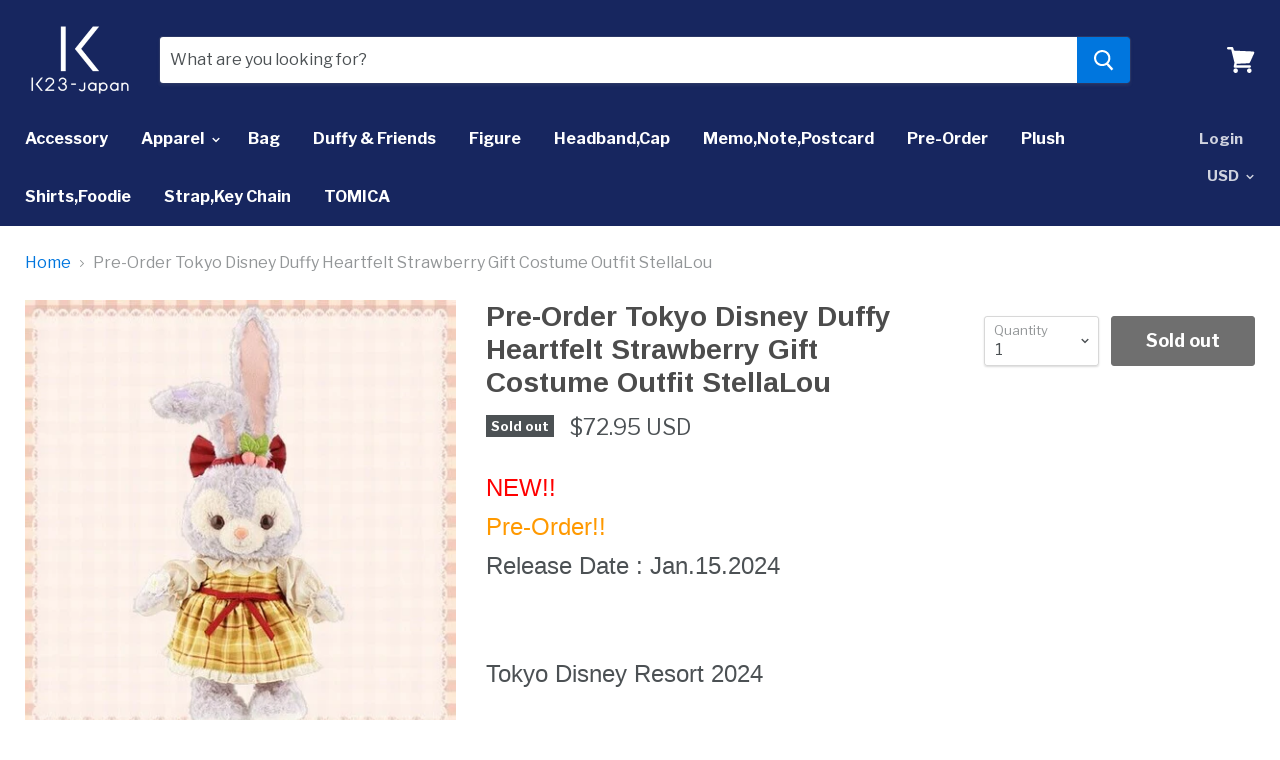

--- FILE ---
content_type: text/html; charset=utf-8
request_url: https://k23japan.com/products/pre-order-tokyo-disney-duffy-heartfelt-strawberry-gift-costume-outfit-stellalou
body_size: 29759
content:
<!doctype html>
<!--[if IE]><html class="no-js no-touch ie9" lang="en"><![endif]-->
<!--[if !IE]><!--><html class="no-js no-touch" lang="en"><!--<![endif]-->
  <head>
    <meta charset="utf-8">
    <meta http-equiv="x-ua-compatible" content="IE=edge">
<meta name="google-site-verification" content="ewXeor3VwKYIrErPFaQ0kuJuLtI50ll7PDn4SgIzVH4" />
    <title>Pre-Order Tokyo Disney Duffy Heartfelt Strawberry Gift Costume Outfit  — k23japan -Tokyo Disney Shopper-</title>

    
      <meta name="description" content="NEW!!Pre-Order!!Release Date : Jan.15.2024Tokyo Disney Resort 2024&amp;lt;Tokyo Disney SEA&amp;gt; -Duffy &amp;amp; Friends-[Heartfelt Strawberry Gift]&amp;lt;Costume&amp;gt;*Costume only  Not include plush★StellaLou Condition : NEW (Costume Only)Size : for S Size PlushI will ship it within 5 business days(After Release date) Payment I ac">
    

    
  <link rel="shortcut icon" href="//k23japan.com/cdn/shop/files/111logo_transparent_background_32x32.png?v=1613515423" type="image/png">


    <link rel="dns-prefetch" href="//fonts.googleapis.com">

    <link rel="canonical" href="https://k23japan.com/products/pre-order-tokyo-disney-duffy-heartfelt-strawberry-gift-costume-outfit-stellalou">
    <meta name="viewport" content="width=device-width">

    
<meta property="og:site_name" content="k23japan -Tokyo Disney Shopper-">
<meta property="og:url" content="https://k23japan.com/products/pre-order-tokyo-disney-duffy-heartfelt-strawberry-gift-costume-outfit-stellalou">
<meta property="og:title" content="Pre-Order Tokyo Disney Duffy Heartfelt Strawberry Gift Costume Outfit StellaLou">
<meta property="og:type" content="product">
<meta property="og:description" content="NEW!!Pre-Order!!Release Date : Jan.15.2024Tokyo Disney Resort 2024&amp;lt;Tokyo Disney SEA&amp;gt; -Duffy &amp;amp; Friends-[Heartfelt Strawberry Gift]&amp;lt;Costume&amp;gt;*Costume only  Not include plush★StellaLou Condition : NEW (Costume Only)Size : for S Size PlushI will ship it within 5 business days(After Release date) Payment I ac"><meta property="og:price:amount" content="72.95">
  <meta property="og:price:currency" content="USD"><meta property="og:image" content="http://k23japan.com/cdn/shop/products/57_66064b51-1511-4ffe-860f-bdcce2b338ea_1024x1024.jpg?v=1702621842"><meta property="og:image" content="http://k23japan.com/cdn/shop/products/57_3b17151e-fb76-4e44-9d39-a5734b7ebe9d_1024x1024.jpg?v=1702621842"><meta property="og:image" content="http://k23japan.com/cdn/shop/products/57_abc5a1b9-397d-482e-b8f7-97634bf7b093_1024x1024.jpg?v=1702621842">
<meta property="og:image:secure_url" content="https://k23japan.com/cdn/shop/products/57_66064b51-1511-4ffe-860f-bdcce2b338ea_1024x1024.jpg?v=1702621842"><meta property="og:image:secure_url" content="https://k23japan.com/cdn/shop/products/57_3b17151e-fb76-4e44-9d39-a5734b7ebe9d_1024x1024.jpg?v=1702621842"><meta property="og:image:secure_url" content="https://k23japan.com/cdn/shop/products/57_abc5a1b9-397d-482e-b8f7-97634bf7b093_1024x1024.jpg?v=1702621842">


  <meta name="twitter:site" content="@k23japan">


  <meta name="twitter:card" content="summary">

<meta name="twitter:title" content="Pre-Order Tokyo Disney Duffy Heartfelt Strawberry Gift Costume Outfit StellaLou">
<meta name="twitter:description" content="NEW!!Pre-Order!!Release Date : Jan.15.2024Tokyo Disney Resort 2024&amp;lt;Tokyo Disney SEA&amp;gt; -Duffy &amp;amp; Friends-[Heartfelt Strawberry Gift]&amp;lt;Costume&amp;gt;*Costume only  Not include plush★StellaLou Condition : NEW (Costume Only)Size : for S Size PlushI will ship it within 5 business days(After Release date) Payment I ac">
<meta name="twitter:image" content="https://k23japan.com/cdn/shop/products/57_66064b51-1511-4ffe-860f-bdcce2b338ea_600x600.jpg?v=1702621842">
    <meta name="twitter:image:width" content="600">
    <meta name="twitter:image:height" content="600">

    <script>window.performance && window.performance.mark && window.performance.mark('shopify.content_for_header.start');</script><meta id="shopify-digital-wallet" name="shopify-digital-wallet" content="/1263730747/digital_wallets/dialog">
<meta name="shopify-checkout-api-token" content="2853662fc7ee45c8a6b9e418c33e3187">
<meta id="in-context-paypal-metadata" data-shop-id="1263730747" data-venmo-supported="false" data-environment="production" data-locale="en_US" data-paypal-v4="true" data-currency="USD">
<link rel="alternate" type="application/json+oembed" href="https://k23japan.com/products/pre-order-tokyo-disney-duffy-heartfelt-strawberry-gift-costume-outfit-stellalou.oembed">
<script async="async" src="/checkouts/internal/preloads.js?locale=en-US"></script>
<script id="shopify-features" type="application/json">{"accessToken":"2853662fc7ee45c8a6b9e418c33e3187","betas":["rich-media-storefront-analytics"],"domain":"k23japan.com","predictiveSearch":true,"shopId":1263730747,"locale":"en"}</script>
<script>var Shopify = Shopify || {};
Shopify.shop = "k23-japan.myshopify.com";
Shopify.locale = "en";
Shopify.currency = {"active":"USD","rate":"1.0"};
Shopify.country = "US";
Shopify.theme = {"name":"Empire PxU","id":31993462843,"schema_name":"Empire","schema_version":"2.3.1","theme_store_id":838,"role":"main"};
Shopify.theme.handle = "null";
Shopify.theme.style = {"id":null,"handle":null};
Shopify.cdnHost = "k23japan.com/cdn";
Shopify.routes = Shopify.routes || {};
Shopify.routes.root = "/";</script>
<script type="module">!function(o){(o.Shopify=o.Shopify||{}).modules=!0}(window);</script>
<script>!function(o){function n(){var o=[];function n(){o.push(Array.prototype.slice.apply(arguments))}return n.q=o,n}var t=o.Shopify=o.Shopify||{};t.loadFeatures=n(),t.autoloadFeatures=n()}(window);</script>
<script id="shop-js-analytics" type="application/json">{"pageType":"product"}</script>
<script defer="defer" async type="module" src="//k23japan.com/cdn/shopifycloud/shop-js/modules/v2/client.init-shop-cart-sync_BdyHc3Nr.en.esm.js"></script>
<script defer="defer" async type="module" src="//k23japan.com/cdn/shopifycloud/shop-js/modules/v2/chunk.common_Daul8nwZ.esm.js"></script>
<script type="module">
  await import("//k23japan.com/cdn/shopifycloud/shop-js/modules/v2/client.init-shop-cart-sync_BdyHc3Nr.en.esm.js");
await import("//k23japan.com/cdn/shopifycloud/shop-js/modules/v2/chunk.common_Daul8nwZ.esm.js");

  window.Shopify.SignInWithShop?.initShopCartSync?.({"fedCMEnabled":true,"windoidEnabled":true});

</script>
<script>(function() {
  var isLoaded = false;
  function asyncLoad() {
    if (isLoaded) return;
    isLoaded = true;
    var urls = ["\/\/staticw2.yotpo.com\/lBxF1y5SZIC6Euo9LwLpAWBWxtHcCjm6MQh5TmPX\/widget.js?shop=k23-japan.myshopify.com","https:\/\/seoimager-webhooks.herokuapp.com\/js\/disable_click.min.js?shop=k23-japan.myshopify.com","https:\/\/omnisnippet1.com\/platforms\/shopify.js?source=scriptTag\u0026v=2025-05-15T12\u0026shop=k23-japan.myshopify.com"];
    for (var i = 0; i < urls.length; i++) {
      var s = document.createElement('script');
      s.type = 'text/javascript';
      s.async = true;
      s.src = urls[i];
      var x = document.getElementsByTagName('script')[0];
      x.parentNode.insertBefore(s, x);
    }
  };
  if(window.attachEvent) {
    window.attachEvent('onload', asyncLoad);
  } else {
    window.addEventListener('load', asyncLoad, false);
  }
})();</script>
<script id="__st">var __st={"a":1263730747,"offset":32400,"reqid":"65b0f4f0-63b2-4300-82df-c20cad62652d-1768988869","pageurl":"k23japan.com\/products\/pre-order-tokyo-disney-duffy-heartfelt-strawberry-gift-costume-outfit-stellalou","u":"e55321bac445","p":"product","rtyp":"product","rid":7343639036019};</script>
<script>window.ShopifyPaypalV4VisibilityTracking = true;</script>
<script id="captcha-bootstrap">!function(){'use strict';const t='contact',e='account',n='new_comment',o=[[t,t],['blogs',n],['comments',n],[t,'customer']],c=[[e,'customer_login'],[e,'guest_login'],[e,'recover_customer_password'],[e,'create_customer']],r=t=>t.map((([t,e])=>`form[action*='/${t}']:not([data-nocaptcha='true']) input[name='form_type'][value='${e}']`)).join(','),a=t=>()=>t?[...document.querySelectorAll(t)].map((t=>t.form)):[];function s(){const t=[...o],e=r(t);return a(e)}const i='password',u='form_key',d=['recaptcha-v3-token','g-recaptcha-response','h-captcha-response',i],f=()=>{try{return window.sessionStorage}catch{return}},m='__shopify_v',_=t=>t.elements[u];function p(t,e,n=!1){try{const o=window.sessionStorage,c=JSON.parse(o.getItem(e)),{data:r}=function(t){const{data:e,action:n}=t;return t[m]||n?{data:e,action:n}:{data:t,action:n}}(c);for(const[e,n]of Object.entries(r))t.elements[e]&&(t.elements[e].value=n);n&&o.removeItem(e)}catch(o){console.error('form repopulation failed',{error:o})}}const l='form_type',E='cptcha';function T(t){t.dataset[E]=!0}const w=window,h=w.document,L='Shopify',v='ce_forms',y='captcha';let A=!1;((t,e)=>{const n=(g='f06e6c50-85a8-45c8-87d0-21a2b65856fe',I='https://cdn.shopify.com/shopifycloud/storefront-forms-hcaptcha/ce_storefront_forms_captcha_hcaptcha.v1.5.2.iife.js',D={infoText:'Protected by hCaptcha',privacyText:'Privacy',termsText:'Terms'},(t,e,n)=>{const o=w[L][v],c=o.bindForm;if(c)return c(t,g,e,D).then(n);var r;o.q.push([[t,g,e,D],n]),r=I,A||(h.body.append(Object.assign(h.createElement('script'),{id:'captcha-provider',async:!0,src:r})),A=!0)});var g,I,D;w[L]=w[L]||{},w[L][v]=w[L][v]||{},w[L][v].q=[],w[L][y]=w[L][y]||{},w[L][y].protect=function(t,e){n(t,void 0,e),T(t)},Object.freeze(w[L][y]),function(t,e,n,w,h,L){const[v,y,A,g]=function(t,e,n){const i=e?o:[],u=t?c:[],d=[...i,...u],f=r(d),m=r(i),_=r(d.filter((([t,e])=>n.includes(e))));return[a(f),a(m),a(_),s()]}(w,h,L),I=t=>{const e=t.target;return e instanceof HTMLFormElement?e:e&&e.form},D=t=>v().includes(t);t.addEventListener('submit',(t=>{const e=I(t);if(!e)return;const n=D(e)&&!e.dataset.hcaptchaBound&&!e.dataset.recaptchaBound,o=_(e),c=g().includes(e)&&(!o||!o.value);(n||c)&&t.preventDefault(),c&&!n&&(function(t){try{if(!f())return;!function(t){const e=f();if(!e)return;const n=_(t);if(!n)return;const o=n.value;o&&e.removeItem(o)}(t);const e=Array.from(Array(32),(()=>Math.random().toString(36)[2])).join('');!function(t,e){_(t)||t.append(Object.assign(document.createElement('input'),{type:'hidden',name:u})),t.elements[u].value=e}(t,e),function(t,e){const n=f();if(!n)return;const o=[...t.querySelectorAll(`input[type='${i}']`)].map((({name:t})=>t)),c=[...d,...o],r={};for(const[a,s]of new FormData(t).entries())c.includes(a)||(r[a]=s);n.setItem(e,JSON.stringify({[m]:1,action:t.action,data:r}))}(t,e)}catch(e){console.error('failed to persist form',e)}}(e),e.submit())}));const S=(t,e)=>{t&&!t.dataset[E]&&(n(t,e.some((e=>e===t))),T(t))};for(const o of['focusin','change'])t.addEventListener(o,(t=>{const e=I(t);D(e)&&S(e,y())}));const B=e.get('form_key'),M=e.get(l),P=B&&M;t.addEventListener('DOMContentLoaded',(()=>{const t=y();if(P)for(const e of t)e.elements[l].value===M&&p(e,B);[...new Set([...A(),...v().filter((t=>'true'===t.dataset.shopifyCaptcha))])].forEach((e=>S(e,t)))}))}(h,new URLSearchParams(w.location.search),n,t,e,['guest_login'])})(!0,!0)}();</script>
<script integrity="sha256-4kQ18oKyAcykRKYeNunJcIwy7WH5gtpwJnB7kiuLZ1E=" data-source-attribution="shopify.loadfeatures" defer="defer" src="//k23japan.com/cdn/shopifycloud/storefront/assets/storefront/load_feature-a0a9edcb.js" crossorigin="anonymous"></script>
<script data-source-attribution="shopify.dynamic_checkout.dynamic.init">var Shopify=Shopify||{};Shopify.PaymentButton=Shopify.PaymentButton||{isStorefrontPortableWallets:!0,init:function(){window.Shopify.PaymentButton.init=function(){};var t=document.createElement("script");t.src="https://k23japan.com/cdn/shopifycloud/portable-wallets/latest/portable-wallets.en.js",t.type="module",document.head.appendChild(t)}};
</script>
<script data-source-attribution="shopify.dynamic_checkout.buyer_consent">
  function portableWalletsHideBuyerConsent(e){var t=document.getElementById("shopify-buyer-consent"),n=document.getElementById("shopify-subscription-policy-button");t&&n&&(t.classList.add("hidden"),t.setAttribute("aria-hidden","true"),n.removeEventListener("click",e))}function portableWalletsShowBuyerConsent(e){var t=document.getElementById("shopify-buyer-consent"),n=document.getElementById("shopify-subscription-policy-button");t&&n&&(t.classList.remove("hidden"),t.removeAttribute("aria-hidden"),n.addEventListener("click",e))}window.Shopify?.PaymentButton&&(window.Shopify.PaymentButton.hideBuyerConsent=portableWalletsHideBuyerConsent,window.Shopify.PaymentButton.showBuyerConsent=portableWalletsShowBuyerConsent);
</script>
<script>
  function portableWalletsCleanup(e){e&&e.src&&console.error("Failed to load portable wallets script "+e.src);var t=document.querySelectorAll("shopify-accelerated-checkout .shopify-payment-button__skeleton, shopify-accelerated-checkout-cart .wallet-cart-button__skeleton"),e=document.getElementById("shopify-buyer-consent");for(let e=0;e<t.length;e++)t[e].remove();e&&e.remove()}function portableWalletsNotLoadedAsModule(e){e instanceof ErrorEvent&&"string"==typeof e.message&&e.message.includes("import.meta")&&"string"==typeof e.filename&&e.filename.includes("portable-wallets")&&(window.removeEventListener("error",portableWalletsNotLoadedAsModule),window.Shopify.PaymentButton.failedToLoad=e,"loading"===document.readyState?document.addEventListener("DOMContentLoaded",window.Shopify.PaymentButton.init):window.Shopify.PaymentButton.init())}window.addEventListener("error",portableWalletsNotLoadedAsModule);
</script>

<script type="module" src="https://k23japan.com/cdn/shopifycloud/portable-wallets/latest/portable-wallets.en.js" onError="portableWalletsCleanup(this)" crossorigin="anonymous"></script>
<script nomodule>
  document.addEventListener("DOMContentLoaded", portableWalletsCleanup);
</script>

<link id="shopify-accelerated-checkout-styles" rel="stylesheet" media="screen" href="https://k23japan.com/cdn/shopifycloud/portable-wallets/latest/accelerated-checkout-backwards-compat.css" crossorigin="anonymous">
<style id="shopify-accelerated-checkout-cart">
        #shopify-buyer-consent {
  margin-top: 1em;
  display: inline-block;
  width: 100%;
}

#shopify-buyer-consent.hidden {
  display: none;
}

#shopify-subscription-policy-button {
  background: none;
  border: none;
  padding: 0;
  text-decoration: underline;
  font-size: inherit;
  cursor: pointer;
}

#shopify-subscription-policy-button::before {
  box-shadow: none;
}

      </style>

<script>window.performance && window.performance.mark && window.performance.mark('shopify.content_for_header.end');</script>

    <script>
      document.documentElement.className=document.documentElement.className.replace(/\bno-js\b/,'js');
      if(window.Shopify&&window.Shopify.designMode)document.documentElement.className+=' in-theme-editor';
      if(('ontouchstart' in window)||window.DocumentTouch&&document instanceof DocumentTouch)document.documentElement.className=document.documentElement.className.replace(/\bno-touch\b/,'has-touch');
    </script>

        <link href="//fonts.googleapis.com/css?family=Libre+Franklin:400,400i,700,700i|Arimo:400,400i,700,700i" rel="stylesheet" type="text/css" media="all" />


    <link href="//k23japan.com/cdn/shop/t/23/assets/theme.scss.css?v=125202413513500967541528204149" rel="stylesheet" type="text/css" media="all" />
  
                      <!--Gem_Page_Header_Script-->
<!-- "snippets/gem-app-header-scripts.liquid" was not rendered, the associated app was uninstalled -->
<!--End_Gem_Page_Header_Script-->
<!-- BeginConsistentCartAddon --><script>Shopify.customer_logged_in = false ;Shopify.customer_email = "" ;Shopify.log_uuids = true;</script><!-- EndConsistentCartAddon -->

                      <!-- BeginWishyAddon --><script>  Shopify.wishy_btn_settings = {"button_setting":"","btn_append":"before","btn_display":"block","btn_width":"auto","btn_margin_top":5,"btn_margin_left":5,"btn_margin_right":5,"btn_margin_bottom":5,"btn_margin_unit":"px","btn_placer_element":null,"btn_background_color":"#ffffff","btn_border_color":"#b9b9b9","btn_border_width":1,"btn_text":"♡ Add to wishlist","btn_color":"#1b1b1b","remove_btn_background_color":"#5c6ac4","remove_btn_border_color":"#3f4eae","remove_btn_border_width":1,"remove_btn_color":"#ffffff","new_theme_published_at":null,"installed":true,"heart_icon_margin_right":15,"heart_icon_margin_bottom":15,"heart_icon_location":"bottom-right","heart_icon_margin_top":15,"heart_icon_margin_left":15,"setting_force_login":false,"heart_icon_url_match":"","heart_icon_enabled":true,"status":null,"spf_record":null,"floating_favorites_enabled":false,"floating_favorites_location":"right","floating_favorites_margin_top":50,"floating_favorites_url_match":"","floating_favorites_background_color":"#ffffff","floating_favorites_border_color":"#b9b9b9","floating_favorites_border_width":1,"floating_favorites_text":"♥ Favorites","floating_favorites_color":"#1b1b1b","heart_icon_type":"default","heart_icon_typedefault_background_color":"#ff8989","heart_icon_typedefault_border_color":"#ff9c9c","heart_icon_typedefault_border_width":2,"heart_icon_typedefault_icon_color":"#ffffff","heart_icon_show_count":true,"heart_icon_typecustom_image_url":"https://cc-swim.herokuapp.com/wishlist.png","btn_text_size":"16.0","locale":null,"shop_star_rating":null,"shop_star_feedback":null};  Shopify.wishy_button_css_json = "";    Shopify.wishy_customer_email = "" ;  </script><!-- EndWishyAddon -->

                      <!--StartCartCartCustomCode-->
                      
                      <!-- Abandoned Cart Information -->
                      <div id="care-cart-customer-information" style="display:none">
                        {"id":"", "email":"","default_address":null,"first_name":"","last_name":"","name":"" }
                      </div>
                      <!-- Abandoned Cart Information -->
                      
                      <!--  ShopInformation -->
                      <div id="care-cart-shop-information" style="display:none">
                        {"domain":"k23-japan.myshopify.com" }
                      </div>
                      <!--  ShopInformation -->
                      
                      <!--EndCareCartCustomCode-->
                      <link href="https://monorail-edge.shopifysvc.com" rel="dns-prefetch">
<script>(function(){if ("sendBeacon" in navigator && "performance" in window) {try {var session_token_from_headers = performance.getEntriesByType('navigation')[0].serverTiming.find(x => x.name == '_s').description;} catch {var session_token_from_headers = undefined;}var session_cookie_matches = document.cookie.match(/_shopify_s=([^;]*)/);var session_token_from_cookie = session_cookie_matches && session_cookie_matches.length === 2 ? session_cookie_matches[1] : "";var session_token = session_token_from_headers || session_token_from_cookie || "";function handle_abandonment_event(e) {var entries = performance.getEntries().filter(function(entry) {return /monorail-edge.shopifysvc.com/.test(entry.name);});if (!window.abandonment_tracked && entries.length === 0) {window.abandonment_tracked = true;var currentMs = Date.now();var navigation_start = performance.timing.navigationStart;var payload = {shop_id: 1263730747,url: window.location.href,navigation_start,duration: currentMs - navigation_start,session_token,page_type: "product"};window.navigator.sendBeacon("https://monorail-edge.shopifysvc.com/v1/produce", JSON.stringify({schema_id: "online_store_buyer_site_abandonment/1.1",payload: payload,metadata: {event_created_at_ms: currentMs,event_sent_at_ms: currentMs}}));}}window.addEventListener('pagehide', handle_abandonment_event);}}());</script>
<script id="web-pixels-manager-setup">(function e(e,d,r,n,o){if(void 0===o&&(o={}),!Boolean(null===(a=null===(i=window.Shopify)||void 0===i?void 0:i.analytics)||void 0===a?void 0:a.replayQueue)){var i,a;window.Shopify=window.Shopify||{};var t=window.Shopify;t.analytics=t.analytics||{};var s=t.analytics;s.replayQueue=[],s.publish=function(e,d,r){return s.replayQueue.push([e,d,r]),!0};try{self.performance.mark("wpm:start")}catch(e){}var l=function(){var e={modern:/Edge?\/(1{2}[4-9]|1[2-9]\d|[2-9]\d{2}|\d{4,})\.\d+(\.\d+|)|Firefox\/(1{2}[4-9]|1[2-9]\d|[2-9]\d{2}|\d{4,})\.\d+(\.\d+|)|Chrom(ium|e)\/(9{2}|\d{3,})\.\d+(\.\d+|)|(Maci|X1{2}).+ Version\/(15\.\d+|(1[6-9]|[2-9]\d|\d{3,})\.\d+)([,.]\d+|)( \(\w+\)|)( Mobile\/\w+|) Safari\/|Chrome.+OPR\/(9{2}|\d{3,})\.\d+\.\d+|(CPU[ +]OS|iPhone[ +]OS|CPU[ +]iPhone|CPU IPhone OS|CPU iPad OS)[ +]+(15[._]\d+|(1[6-9]|[2-9]\d|\d{3,})[._]\d+)([._]\d+|)|Android:?[ /-](13[3-9]|1[4-9]\d|[2-9]\d{2}|\d{4,})(\.\d+|)(\.\d+|)|Android.+Firefox\/(13[5-9]|1[4-9]\d|[2-9]\d{2}|\d{4,})\.\d+(\.\d+|)|Android.+Chrom(ium|e)\/(13[3-9]|1[4-9]\d|[2-9]\d{2}|\d{4,})\.\d+(\.\d+|)|SamsungBrowser\/([2-9]\d|\d{3,})\.\d+/,legacy:/Edge?\/(1[6-9]|[2-9]\d|\d{3,})\.\d+(\.\d+|)|Firefox\/(5[4-9]|[6-9]\d|\d{3,})\.\d+(\.\d+|)|Chrom(ium|e)\/(5[1-9]|[6-9]\d|\d{3,})\.\d+(\.\d+|)([\d.]+$|.*Safari\/(?![\d.]+ Edge\/[\d.]+$))|(Maci|X1{2}).+ Version\/(10\.\d+|(1[1-9]|[2-9]\d|\d{3,})\.\d+)([,.]\d+|)( \(\w+\)|)( Mobile\/\w+|) Safari\/|Chrome.+OPR\/(3[89]|[4-9]\d|\d{3,})\.\d+\.\d+|(CPU[ +]OS|iPhone[ +]OS|CPU[ +]iPhone|CPU IPhone OS|CPU iPad OS)[ +]+(10[._]\d+|(1[1-9]|[2-9]\d|\d{3,})[._]\d+)([._]\d+|)|Android:?[ /-](13[3-9]|1[4-9]\d|[2-9]\d{2}|\d{4,})(\.\d+|)(\.\d+|)|Mobile Safari.+OPR\/([89]\d|\d{3,})\.\d+\.\d+|Android.+Firefox\/(13[5-9]|1[4-9]\d|[2-9]\d{2}|\d{4,})\.\d+(\.\d+|)|Android.+Chrom(ium|e)\/(13[3-9]|1[4-9]\d|[2-9]\d{2}|\d{4,})\.\d+(\.\d+|)|Android.+(UC? ?Browser|UCWEB|U3)[ /]?(15\.([5-9]|\d{2,})|(1[6-9]|[2-9]\d|\d{3,})\.\d+)\.\d+|SamsungBrowser\/(5\.\d+|([6-9]|\d{2,})\.\d+)|Android.+MQ{2}Browser\/(14(\.(9|\d{2,})|)|(1[5-9]|[2-9]\d|\d{3,})(\.\d+|))(\.\d+|)|K[Aa][Ii]OS\/(3\.\d+|([4-9]|\d{2,})\.\d+)(\.\d+|)/},d=e.modern,r=e.legacy,n=navigator.userAgent;return n.match(d)?"modern":n.match(r)?"legacy":"unknown"}(),u="modern"===l?"modern":"legacy",c=(null!=n?n:{modern:"",legacy:""})[u],f=function(e){return[e.baseUrl,"/wpm","/b",e.hashVersion,"modern"===e.buildTarget?"m":"l",".js"].join("")}({baseUrl:d,hashVersion:r,buildTarget:u}),m=function(e){var d=e.version,r=e.bundleTarget,n=e.surface,o=e.pageUrl,i=e.monorailEndpoint;return{emit:function(e){var a=e.status,t=e.errorMsg,s=(new Date).getTime(),l=JSON.stringify({metadata:{event_sent_at_ms:s},events:[{schema_id:"web_pixels_manager_load/3.1",payload:{version:d,bundle_target:r,page_url:o,status:a,surface:n,error_msg:t},metadata:{event_created_at_ms:s}}]});if(!i)return console&&console.warn&&console.warn("[Web Pixels Manager] No Monorail endpoint provided, skipping logging."),!1;try{return self.navigator.sendBeacon.bind(self.navigator)(i,l)}catch(e){}var u=new XMLHttpRequest;try{return u.open("POST",i,!0),u.setRequestHeader("Content-Type","text/plain"),u.send(l),!0}catch(e){return console&&console.warn&&console.warn("[Web Pixels Manager] Got an unhandled error while logging to Monorail."),!1}}}}({version:r,bundleTarget:l,surface:e.surface,pageUrl:self.location.href,monorailEndpoint:e.monorailEndpoint});try{o.browserTarget=l,function(e){var d=e.src,r=e.async,n=void 0===r||r,o=e.onload,i=e.onerror,a=e.sri,t=e.scriptDataAttributes,s=void 0===t?{}:t,l=document.createElement("script"),u=document.querySelector("head"),c=document.querySelector("body");if(l.async=n,l.src=d,a&&(l.integrity=a,l.crossOrigin="anonymous"),s)for(var f in s)if(Object.prototype.hasOwnProperty.call(s,f))try{l.dataset[f]=s[f]}catch(e){}if(o&&l.addEventListener("load",o),i&&l.addEventListener("error",i),u)u.appendChild(l);else{if(!c)throw new Error("Did not find a head or body element to append the script");c.appendChild(l)}}({src:f,async:!0,onload:function(){if(!function(){var e,d;return Boolean(null===(d=null===(e=window.Shopify)||void 0===e?void 0:e.analytics)||void 0===d?void 0:d.initialized)}()){var d=window.webPixelsManager.init(e)||void 0;if(d){var r=window.Shopify.analytics;r.replayQueue.forEach((function(e){var r=e[0],n=e[1],o=e[2];d.publishCustomEvent(r,n,o)})),r.replayQueue=[],r.publish=d.publishCustomEvent,r.visitor=d.visitor,r.initialized=!0}}},onerror:function(){return m.emit({status:"failed",errorMsg:"".concat(f," has failed to load")})},sri:function(e){var d=/^sha384-[A-Za-z0-9+/=]+$/;return"string"==typeof e&&d.test(e)}(c)?c:"",scriptDataAttributes:o}),m.emit({status:"loading"})}catch(e){m.emit({status:"failed",errorMsg:(null==e?void 0:e.message)||"Unknown error"})}}})({shopId: 1263730747,storefrontBaseUrl: "https://k23japan.com",extensionsBaseUrl: "https://extensions.shopifycdn.com/cdn/shopifycloud/web-pixels-manager",monorailEndpoint: "https://monorail-edge.shopifysvc.com/unstable/produce_batch",surface: "storefront-renderer",enabledBetaFlags: ["2dca8a86"],webPixelsConfigList: [{"id":"100565107","eventPayloadVersion":"v1","runtimeContext":"LAX","scriptVersion":"1","type":"CUSTOM","privacyPurposes":["ANALYTICS"],"name":"Google Analytics tag (migrated)"},{"id":"shopify-app-pixel","configuration":"{}","eventPayloadVersion":"v1","runtimeContext":"STRICT","scriptVersion":"0450","apiClientId":"shopify-pixel","type":"APP","privacyPurposes":["ANALYTICS","MARKETING"]},{"id":"shopify-custom-pixel","eventPayloadVersion":"v1","runtimeContext":"LAX","scriptVersion":"0450","apiClientId":"shopify-pixel","type":"CUSTOM","privacyPurposes":["ANALYTICS","MARKETING"]}],isMerchantRequest: false,initData: {"shop":{"name":"k23japan -Tokyo Disney Shopper-","paymentSettings":{"currencyCode":"USD"},"myshopifyDomain":"k23-japan.myshopify.com","countryCode":"JP","storefrontUrl":"https:\/\/k23japan.com"},"customer":null,"cart":null,"checkout":null,"productVariants":[{"price":{"amount":72.95,"currencyCode":"USD"},"product":{"title":"Pre-Order Tokyo Disney Duffy Heartfelt Strawberry Gift Costume Outfit StellaLou","vendor":"Tokyo Disney SEA","id":"7343639036019","untranslatedTitle":"Pre-Order Tokyo Disney Duffy Heartfelt Strawberry Gift Costume Outfit StellaLou","url":"\/products\/pre-order-tokyo-disney-duffy-heartfelt-strawberry-gift-costume-outfit-stellalou","type":"Collectibles:Animation Art \u0026 Merchandise:Animation Merchandise:Other Animation Merchandise"},"id":"41160901853299","image":{"src":"\/\/k23japan.com\/cdn\/shop\/products\/57_66064b51-1511-4ffe-860f-bdcce2b338ea.jpg?v=1702621842"},"sku":"176104293214","title":"Default Title","untranslatedTitle":"Default Title"}],"purchasingCompany":null},},"https://k23japan.com/cdn","fcfee988w5aeb613cpc8e4bc33m6693e112",{"modern":"","legacy":""},{"shopId":"1263730747","storefrontBaseUrl":"https:\/\/k23japan.com","extensionBaseUrl":"https:\/\/extensions.shopifycdn.com\/cdn\/shopifycloud\/web-pixels-manager","surface":"storefront-renderer","enabledBetaFlags":"[\"2dca8a86\"]","isMerchantRequest":"false","hashVersion":"fcfee988w5aeb613cpc8e4bc33m6693e112","publish":"custom","events":"[[\"page_viewed\",{}],[\"product_viewed\",{\"productVariant\":{\"price\":{\"amount\":72.95,\"currencyCode\":\"USD\"},\"product\":{\"title\":\"Pre-Order Tokyo Disney Duffy Heartfelt Strawberry Gift Costume Outfit StellaLou\",\"vendor\":\"Tokyo Disney SEA\",\"id\":\"7343639036019\",\"untranslatedTitle\":\"Pre-Order Tokyo Disney Duffy Heartfelt Strawberry Gift Costume Outfit StellaLou\",\"url\":\"\/products\/pre-order-tokyo-disney-duffy-heartfelt-strawberry-gift-costume-outfit-stellalou\",\"type\":\"Collectibles:Animation Art \u0026 Merchandise:Animation Merchandise:Other Animation Merchandise\"},\"id\":\"41160901853299\",\"image\":{\"src\":\"\/\/k23japan.com\/cdn\/shop\/products\/57_66064b51-1511-4ffe-860f-bdcce2b338ea.jpg?v=1702621842\"},\"sku\":\"176104293214\",\"title\":\"Default Title\",\"untranslatedTitle\":\"Default Title\"}}]]"});</script><script>
  window.ShopifyAnalytics = window.ShopifyAnalytics || {};
  window.ShopifyAnalytics.meta = window.ShopifyAnalytics.meta || {};
  window.ShopifyAnalytics.meta.currency = 'USD';
  var meta = {"product":{"id":7343639036019,"gid":"gid:\/\/shopify\/Product\/7343639036019","vendor":"Tokyo Disney SEA","type":"Collectibles:Animation Art \u0026 Merchandise:Animation Merchandise:Other Animation Merchandise","handle":"pre-order-tokyo-disney-duffy-heartfelt-strawberry-gift-costume-outfit-stellalou","variants":[{"id":41160901853299,"price":7295,"name":"Pre-Order Tokyo Disney Duffy Heartfelt Strawberry Gift Costume Outfit StellaLou","public_title":null,"sku":"176104293214"}],"remote":false},"page":{"pageType":"product","resourceType":"product","resourceId":7343639036019,"requestId":"65b0f4f0-63b2-4300-82df-c20cad62652d-1768988869"}};
  for (var attr in meta) {
    window.ShopifyAnalytics.meta[attr] = meta[attr];
  }
</script>
<script class="analytics">
  (function () {
    var customDocumentWrite = function(content) {
      var jquery = null;

      if (window.jQuery) {
        jquery = window.jQuery;
      } else if (window.Checkout && window.Checkout.$) {
        jquery = window.Checkout.$;
      }

      if (jquery) {
        jquery('body').append(content);
      }
    };

    var hasLoggedConversion = function(token) {
      if (token) {
        return document.cookie.indexOf('loggedConversion=' + token) !== -1;
      }
      return false;
    }

    var setCookieIfConversion = function(token) {
      if (token) {
        var twoMonthsFromNow = new Date(Date.now());
        twoMonthsFromNow.setMonth(twoMonthsFromNow.getMonth() + 2);

        document.cookie = 'loggedConversion=' + token + '; expires=' + twoMonthsFromNow;
      }
    }

    var trekkie = window.ShopifyAnalytics.lib = window.trekkie = window.trekkie || [];
    if (trekkie.integrations) {
      return;
    }
    trekkie.methods = [
      'identify',
      'page',
      'ready',
      'track',
      'trackForm',
      'trackLink'
    ];
    trekkie.factory = function(method) {
      return function() {
        var args = Array.prototype.slice.call(arguments);
        args.unshift(method);
        trekkie.push(args);
        return trekkie;
      };
    };
    for (var i = 0; i < trekkie.methods.length; i++) {
      var key = trekkie.methods[i];
      trekkie[key] = trekkie.factory(key);
    }
    trekkie.load = function(config) {
      trekkie.config = config || {};
      trekkie.config.initialDocumentCookie = document.cookie;
      var first = document.getElementsByTagName('script')[0];
      var script = document.createElement('script');
      script.type = 'text/javascript';
      script.onerror = function(e) {
        var scriptFallback = document.createElement('script');
        scriptFallback.type = 'text/javascript';
        scriptFallback.onerror = function(error) {
                var Monorail = {
      produce: function produce(monorailDomain, schemaId, payload) {
        var currentMs = new Date().getTime();
        var event = {
          schema_id: schemaId,
          payload: payload,
          metadata: {
            event_created_at_ms: currentMs,
            event_sent_at_ms: currentMs
          }
        };
        return Monorail.sendRequest("https://" + monorailDomain + "/v1/produce", JSON.stringify(event));
      },
      sendRequest: function sendRequest(endpointUrl, payload) {
        // Try the sendBeacon API
        if (window && window.navigator && typeof window.navigator.sendBeacon === 'function' && typeof window.Blob === 'function' && !Monorail.isIos12()) {
          var blobData = new window.Blob([payload], {
            type: 'text/plain'
          });

          if (window.navigator.sendBeacon(endpointUrl, blobData)) {
            return true;
          } // sendBeacon was not successful

        } // XHR beacon

        var xhr = new XMLHttpRequest();

        try {
          xhr.open('POST', endpointUrl);
          xhr.setRequestHeader('Content-Type', 'text/plain');
          xhr.send(payload);
        } catch (e) {
          console.log(e);
        }

        return false;
      },
      isIos12: function isIos12() {
        return window.navigator.userAgent.lastIndexOf('iPhone; CPU iPhone OS 12_') !== -1 || window.navigator.userAgent.lastIndexOf('iPad; CPU OS 12_') !== -1;
      }
    };
    Monorail.produce('monorail-edge.shopifysvc.com',
      'trekkie_storefront_load_errors/1.1',
      {shop_id: 1263730747,
      theme_id: 31993462843,
      app_name: "storefront",
      context_url: window.location.href,
      source_url: "//k23japan.com/cdn/s/trekkie.storefront.cd680fe47e6c39ca5d5df5f0a32d569bc48c0f27.min.js"});

        };
        scriptFallback.async = true;
        scriptFallback.src = '//k23japan.com/cdn/s/trekkie.storefront.cd680fe47e6c39ca5d5df5f0a32d569bc48c0f27.min.js';
        first.parentNode.insertBefore(scriptFallback, first);
      };
      script.async = true;
      script.src = '//k23japan.com/cdn/s/trekkie.storefront.cd680fe47e6c39ca5d5df5f0a32d569bc48c0f27.min.js';
      first.parentNode.insertBefore(script, first);
    };
    trekkie.load(
      {"Trekkie":{"appName":"storefront","development":false,"defaultAttributes":{"shopId":1263730747,"isMerchantRequest":null,"themeId":31993462843,"themeCityHash":"17483042068069096976","contentLanguage":"en","currency":"USD","eventMetadataId":"cd483e1d-41a1-4d7f-bfac-98fc8d316d1b"},"isServerSideCookieWritingEnabled":true,"monorailRegion":"shop_domain","enabledBetaFlags":["65f19447"]},"Session Attribution":{},"S2S":{"facebookCapiEnabled":false,"source":"trekkie-storefront-renderer","apiClientId":580111}}
    );

    var loaded = false;
    trekkie.ready(function() {
      if (loaded) return;
      loaded = true;

      window.ShopifyAnalytics.lib = window.trekkie;

      var originalDocumentWrite = document.write;
      document.write = customDocumentWrite;
      try { window.ShopifyAnalytics.merchantGoogleAnalytics.call(this); } catch(error) {};
      document.write = originalDocumentWrite;

      window.ShopifyAnalytics.lib.page(null,{"pageType":"product","resourceType":"product","resourceId":7343639036019,"requestId":"65b0f4f0-63b2-4300-82df-c20cad62652d-1768988869","shopifyEmitted":true});

      var match = window.location.pathname.match(/checkouts\/(.+)\/(thank_you|post_purchase)/)
      var token = match? match[1]: undefined;
      if (!hasLoggedConversion(token)) {
        setCookieIfConversion(token);
        window.ShopifyAnalytics.lib.track("Viewed Product",{"currency":"USD","variantId":41160901853299,"productId":7343639036019,"productGid":"gid:\/\/shopify\/Product\/7343639036019","name":"Pre-Order Tokyo Disney Duffy Heartfelt Strawberry Gift Costume Outfit StellaLou","price":"72.95","sku":"176104293214","brand":"Tokyo Disney SEA","variant":null,"category":"Collectibles:Animation Art \u0026 Merchandise:Animation Merchandise:Other Animation Merchandise","nonInteraction":true,"remote":false},undefined,undefined,{"shopifyEmitted":true});
      window.ShopifyAnalytics.lib.track("monorail:\/\/trekkie_storefront_viewed_product\/1.1",{"currency":"USD","variantId":41160901853299,"productId":7343639036019,"productGid":"gid:\/\/shopify\/Product\/7343639036019","name":"Pre-Order Tokyo Disney Duffy Heartfelt Strawberry Gift Costume Outfit StellaLou","price":"72.95","sku":"176104293214","brand":"Tokyo Disney SEA","variant":null,"category":"Collectibles:Animation Art \u0026 Merchandise:Animation Merchandise:Other Animation Merchandise","nonInteraction":true,"remote":false,"referer":"https:\/\/k23japan.com\/products\/pre-order-tokyo-disney-duffy-heartfelt-strawberry-gift-costume-outfit-stellalou"});
      }
    });


        var eventsListenerScript = document.createElement('script');
        eventsListenerScript.async = true;
        eventsListenerScript.src = "//k23japan.com/cdn/shopifycloud/storefront/assets/shop_events_listener-3da45d37.js";
        document.getElementsByTagName('head')[0].appendChild(eventsListenerScript);

})();</script>
  <script>
  if (!window.ga || (window.ga && typeof window.ga !== 'function')) {
    window.ga = function ga() {
      (window.ga.q = window.ga.q || []).push(arguments);
      if (window.Shopify && window.Shopify.analytics && typeof window.Shopify.analytics.publish === 'function') {
        window.Shopify.analytics.publish("ga_stub_called", {}, {sendTo: "google_osp_migration"});
      }
      console.error("Shopify's Google Analytics stub called with:", Array.from(arguments), "\nSee https://help.shopify.com/manual/promoting-marketing/pixels/pixel-migration#google for more information.");
    };
    if (window.Shopify && window.Shopify.analytics && typeof window.Shopify.analytics.publish === 'function') {
      window.Shopify.analytics.publish("ga_stub_initialized", {}, {sendTo: "google_osp_migration"});
    }
  }
</script>
<script
  defer
  src="https://k23japan.com/cdn/shopifycloud/perf-kit/shopify-perf-kit-3.0.4.min.js"
  data-application="storefront-renderer"
  data-shop-id="1263730747"
  data-render-region="gcp-us-central1"
  data-page-type="product"
  data-theme-instance-id="31993462843"
  data-theme-name="Empire"
  data-theme-version="2.3.1"
  data-monorail-region="shop_domain"
  data-resource-timing-sampling-rate="10"
  data-shs="true"
  data-shs-beacon="true"
  data-shs-export-with-fetch="true"
  data-shs-logs-sample-rate="1"
  data-shs-beacon-endpoint="https://k23japan.com/api/collect"
></script>
</head>

  <body>
    <div id="shopify-section-static-header" class="shopify-section site-header-wrapper"><script
  type="application/json"
  data-section-id="static-header"
  data-section-type="static-header"
  data-section-data>
  {
    "settings": {
      "sticky_header": false,
      "live_search": {
        "enable": true,
        "enable_images": true,
        "enable_content": false,
        "money_format": "${{amount}}",
        "context": {
          "view_all_results": "View all results",
          "view_all_products": "View all products",
          "chevron": "\u003csvgaria-hidden=\"true\"focusable=\"false\"role=\"presentation\"xmlns=\"http:\/\/www.w3.org\/2000\/svg\"width=\"8\"height=\"6\"viewBox=\"0 0 8 6\"\u003e\u003cg fill=\"currentColor\" fill-rule=\"evenodd\"\u003e\u003cpolygon class=\"icon-chevron-down-left\" points=\"4 5.371 7.668 1.606 6.665 .629 4 3.365\"\/\u003e\u003cpolygon class=\"icon-chevron-down-right\" points=\"4 3.365 1.335 .629 1.335 .629 .332 1.606 4 5.371\"\/\u003e\u003c\/g\u003e\u003c\/svg\u003e",
          "content_results": {
            "title": "Pages \u0026amp; Posts",
            "no_results": "No results."
          },
          "no_results_products": {
            "title": "No products for “*terms*”.",
            "message": "Sorry, we couldn’t find any matches."
          }
        }
      }
    },
    "currency": {
      "enable": true,
      "shop_currency": "USD",
      "default_currency": "USD",
      "display_format": "money_with_currency_format",
      "money_format": "${{amount}} USD",
      "money_format_no_currency": "${{amount}}",
      "money_format_currency": "${{amount}} USD"
    }
  }
</script>

<style>
  .announcement-bar {
    color: #ffffff;
    background: #0999f9;
  }
</style>










<section
  class="site-header"
  data-site-header-main
  >
  <div class="site-header-menu-toggle">
    <a class="site-header-menu-toggle--button" href="#" data-menu-toggle>
      <span class="toggle-icon--bar toggle-icon--bar-top"></span>
      <span class="toggle-icon--bar toggle-icon--bar-middle"></span>
      <span class="toggle-icon--bar toggle-icon--bar-bottom"></span>
      <span class="show-for-sr">Menu</span>
    </a>
  </div>

  <div
    class="
      site-header-main
      
    "
  >
    <div class="site-header-logo">
      <a
        class="site-logo"
        href="/">
        
          
          
          
          
          

          

          

  

  <img
    src="//k23japan.com/cdn/shop/files/200_145_white_logo_transparent_background_2_x201.png?v=1613517367"
    alt=""

    
      data-rimg
      srcset="//k23japan.com/cdn/shop/files/200_145_white_logo_transparent_background_2_199x145.png?v=1613517367 1x"
    

    class="site-logo-image"
    style="
            max-width: 201px;
            max-height: 80px;
          "
    
  >




        
      </a>
    </div>

    



<div class="site-header-search" data-live-search>
  <form
    class="site-header-search-form form-fields-inline"
    action="/search"
    method="get"
    data-live-search-form>
    <input type="hidden" name="type" value="product">
    <div class="form-field no-label">
      <input
        class="form-field-input site-header-search-form-field"
        type="text"
        name="q"
        aria-label="Search"
        placeholder="What are you looking for?"
        
        autocomplete="off"
        data-live-search-input>
      <button
        class="site-header-takeover-cancel"
        type="button"
        data-live-search-takeover-cancel>
        Cancel
      </button>

      <button
        class="site-header-search-button button-primary"
        type="button"
        aria-label="Search"
        data-live-search-submit
      >
        <span class="search-icon search-icon--inactive">
          <svg
  aria-hidden="true"
  focusable="false"
  role="presentation"
  xmlns="http://www.w3.org/2000/svg"
  width="20"
  height="21"
  viewBox="0 0 20 21"
>
  <path fill="currentColor" fill-rule="evenodd" d="M12.514 14.906a8.264 8.264 0 0 1-4.322 1.21C3.668 16.116 0 12.513 0 8.07 0 3.626 3.668.023 8.192.023c4.525 0 8.193 3.603 8.193 8.047 0 2.033-.769 3.89-2.035 5.307l4.999 5.552-1.775 1.597-5.06-5.62zm-4.322-.843c3.37 0 6.102-2.684 6.102-5.993 0-3.31-2.732-5.994-6.102-5.994S2.09 4.76 2.09 8.07c0 3.31 2.732 5.993 6.102 5.993z"/>
</svg>
        </span>
        <span class="search-icon search-icon--active">
          <svg
  aria-hidden="true"
  focusable="false"
  role="presentation"
  width="26"
  height="26"
  viewBox="0 0 26 26"
  xmlns="http://www.w3.org/2000/svg"
>
  <g fill-rule="nonzero" fill="currentColor">
    <path d="M13 26C5.82 26 0 20.18 0 13S5.82 0 13 0s13 5.82 13 13-5.82 13-13 13zm0-3.852a9.148 9.148 0 1 0 0-18.296 9.148 9.148 0 0 0 0 18.296z" opacity=".29"/><path d="M13 26c7.18 0 13-5.82 13-13a1.926 1.926 0 0 0-3.852 0A9.148 9.148 0 0 1 13 22.148 1.926 1.926 0 0 0 13 26z"/>
  </g>
</svg>
        </span>
      </button>
    </div>

    <div class="search-flydown" data-live-search-flydown>
      <div class="search-flydown--placeholder" data-live-search-placeholder>
        <div class="search-flydown--product-items">
          
            <a class="search-flydown--product search-flydown--product" href="#">
              
                <div class="search-flydown--product-image">
                  <svg class="placeholder--image placeholder--content-image" xmlns="http://www.w3.org/2000/svg" viewBox="0 0 525.5 525.5"><path d="M324.5 212.7H203c-1.6 0-2.8 1.3-2.8 2.8V308c0 1.6 1.3 2.8 2.8 2.8h121.6c1.6 0 2.8-1.3 2.8-2.8v-92.5c0-1.6-1.3-2.8-2.9-2.8zm1.1 95.3c0 .6-.5 1.1-1.1 1.1H203c-.6 0-1.1-.5-1.1-1.1v-92.5c0-.6.5-1.1 1.1-1.1h121.6c.6 0 1.1.5 1.1 1.1V308z"/><path d="M210.4 299.5H240v.1s.1 0 .2-.1h75.2v-76.2h-105v76.2zm1.8-7.2l20-20c1.6-1.6 3.8-2.5 6.1-2.5s4.5.9 6.1 2.5l1.5 1.5 16.8 16.8c-12.9 3.3-20.7 6.3-22.8 7.2h-27.7v-5.5zm101.5-10.1c-20.1 1.7-36.7 4.8-49.1 7.9l-16.9-16.9 26.3-26.3c1.6-1.6 3.8-2.5 6.1-2.5s4.5.9 6.1 2.5l27.5 27.5v7.8zm-68.9 15.5c9.7-3.5 33.9-10.9 68.9-13.8v13.8h-68.9zm68.9-72.7v46.8l-26.2-26.2c-1.9-1.9-4.5-3-7.3-3s-5.4 1.1-7.3 3l-26.3 26.3-.9-.9c-1.9-1.9-4.5-3-7.3-3s-5.4 1.1-7.3 3l-18.8 18.8V225h101.4z"/><path d="M232.8 254c4.6 0 8.3-3.7 8.3-8.3s-3.7-8.3-8.3-8.3-8.3 3.7-8.3 8.3 3.7 8.3 8.3 8.3zm0-14.9c3.6 0 6.6 2.9 6.6 6.6s-2.9 6.6-6.6 6.6-6.6-2.9-6.6-6.6 3-6.6 6.6-6.6z"/></svg>
                </div>
              

              <div class="search-flydown--product-text">
                <span class="search-flydown--product-title placeholder--content-text"></span>
                <span class="search-flydown--product-price placeholder--content-text"></span>
              </div>
            </a>
          
            <a class="search-flydown--product search-flydown--product" href="#">
              
                <div class="search-flydown--product-image">
                  <svg class="placeholder--image placeholder--content-image" xmlns="http://www.w3.org/2000/svg" viewBox="0 0 525.5 525.5"><path d="M324.5 212.7H203c-1.6 0-2.8 1.3-2.8 2.8V308c0 1.6 1.3 2.8 2.8 2.8h121.6c1.6 0 2.8-1.3 2.8-2.8v-92.5c0-1.6-1.3-2.8-2.9-2.8zm1.1 95.3c0 .6-.5 1.1-1.1 1.1H203c-.6 0-1.1-.5-1.1-1.1v-92.5c0-.6.5-1.1 1.1-1.1h121.6c.6 0 1.1.5 1.1 1.1V308z"/><path d="M210.4 299.5H240v.1s.1 0 .2-.1h75.2v-76.2h-105v76.2zm1.8-7.2l20-20c1.6-1.6 3.8-2.5 6.1-2.5s4.5.9 6.1 2.5l1.5 1.5 16.8 16.8c-12.9 3.3-20.7 6.3-22.8 7.2h-27.7v-5.5zm101.5-10.1c-20.1 1.7-36.7 4.8-49.1 7.9l-16.9-16.9 26.3-26.3c1.6-1.6 3.8-2.5 6.1-2.5s4.5.9 6.1 2.5l27.5 27.5v7.8zm-68.9 15.5c9.7-3.5 33.9-10.9 68.9-13.8v13.8h-68.9zm68.9-72.7v46.8l-26.2-26.2c-1.9-1.9-4.5-3-7.3-3s-5.4 1.1-7.3 3l-26.3 26.3-.9-.9c-1.9-1.9-4.5-3-7.3-3s-5.4 1.1-7.3 3l-18.8 18.8V225h101.4z"/><path d="M232.8 254c4.6 0 8.3-3.7 8.3-8.3s-3.7-8.3-8.3-8.3-8.3 3.7-8.3 8.3 3.7 8.3 8.3 8.3zm0-14.9c3.6 0 6.6 2.9 6.6 6.6s-2.9 6.6-6.6 6.6-6.6-2.9-6.6-6.6 3-6.6 6.6-6.6z"/></svg>
                </div>
              

              <div class="search-flydown--product-text">
                <span class="search-flydown--product-title placeholder--content-text"></span>
                <span class="search-flydown--product-price placeholder--content-text"></span>
              </div>
            </a>
          
            <a class="search-flydown--product search-flydown--product" href="#">
              
                <div class="search-flydown--product-image">
                  <svg class="placeholder--image placeholder--content-image" xmlns="http://www.w3.org/2000/svg" viewBox="0 0 525.5 525.5"><path d="M324.5 212.7H203c-1.6 0-2.8 1.3-2.8 2.8V308c0 1.6 1.3 2.8 2.8 2.8h121.6c1.6 0 2.8-1.3 2.8-2.8v-92.5c0-1.6-1.3-2.8-2.9-2.8zm1.1 95.3c0 .6-.5 1.1-1.1 1.1H203c-.6 0-1.1-.5-1.1-1.1v-92.5c0-.6.5-1.1 1.1-1.1h121.6c.6 0 1.1.5 1.1 1.1V308z"/><path d="M210.4 299.5H240v.1s.1 0 .2-.1h75.2v-76.2h-105v76.2zm1.8-7.2l20-20c1.6-1.6 3.8-2.5 6.1-2.5s4.5.9 6.1 2.5l1.5 1.5 16.8 16.8c-12.9 3.3-20.7 6.3-22.8 7.2h-27.7v-5.5zm101.5-10.1c-20.1 1.7-36.7 4.8-49.1 7.9l-16.9-16.9 26.3-26.3c1.6-1.6 3.8-2.5 6.1-2.5s4.5.9 6.1 2.5l27.5 27.5v7.8zm-68.9 15.5c9.7-3.5 33.9-10.9 68.9-13.8v13.8h-68.9zm68.9-72.7v46.8l-26.2-26.2c-1.9-1.9-4.5-3-7.3-3s-5.4 1.1-7.3 3l-26.3 26.3-.9-.9c-1.9-1.9-4.5-3-7.3-3s-5.4 1.1-7.3 3l-18.8 18.8V225h101.4z"/><path d="M232.8 254c4.6 0 8.3-3.7 8.3-8.3s-3.7-8.3-8.3-8.3-8.3 3.7-8.3 8.3 3.7 8.3 8.3 8.3zm0-14.9c3.6 0 6.6 2.9 6.6 6.6s-2.9 6.6-6.6 6.6-6.6-2.9-6.6-6.6 3-6.6 6.6-6.6z"/></svg>
                </div>
              

              <div class="search-flydown--product-text">
                <span class="search-flydown--product-title placeholder--content-text"></span>
                <span class="search-flydown--product-price placeholder--content-text"></span>
              </div>
            </a>
          
        </div>
      </div>

      <div class="search-flydown--results " data-live-search-results></div>

      
    </div>
  </form>
</div>


    
  </div>

  <div class="site-header-cart">
    <a class="site-header-cart--button" href="/cart">
      <span
        class="site-header-cart--count "
        data-header-cart-count="">
      </span>

      <svg
  aria-hidden="true"
  focusable="false"
  role="presentation"
  width="28"
  height="26"
  viewBox="0 10 28 26"
  xmlns="http://www.w3.org/2000/svg"
>
  <path fill="currentColor" fill-rule="evenodd" d="M26.15 14.488L6.977 13.59l-.666-2.661C6.159 10.37 5.704 10 5.127 10H1.213C.547 10 0 10.558 0 11.238c0 .68.547 1.238 1.213 1.238h2.974l3.337 13.249-.82 3.465c-.092.371 0 .774.212 1.053.243.31.576.465.94.465H22.72c.667 0 1.214-.558 1.214-1.239 0-.68-.547-1.238-1.214-1.238H9.434l.333-1.423 12.135-.589c.455-.03.85-.31 1.032-.712l4.247-9.286c.181-.34.151-.774-.06-1.144-.212-.34-.577-.589-.97-.589zM22.297 36c-1.256 0-2.275-1.04-2.275-2.321 0-1.282 1.019-2.322 2.275-2.322s2.275 1.04 2.275 2.322c0 1.281-1.02 2.321-2.275 2.321zM10.92 33.679C10.92 34.96 9.9 36 8.646 36 7.39 36 6.37 34.96 6.37 33.679c0-1.282 1.019-2.322 2.275-2.322s2.275 1.04 2.275 2.322z"/>
</svg>
      <span class="show-for-sr">View cart</span>
    </a>
  </div>
</section><div class="site-navigation-wrapper
  
    site-navigation--has-actions
  
" data-site-navigation id="site-header-nav">
  <nav
    class="site-navigation"
    aria-label="Desktop navigation"
  >
    



<ul
  class="navmenu  navmenu-depth-1  "
  
  aria-label="Main Menu"
>
  
    
    

    
    

    

    

    
      <li class="navmenu-item navmenu-id-accessory">
        <a
          class="navmenu-link "
          href="/collections/accessory"
        >
          Accessory
        </a>
      </li>
    
  
    
    

    
    

    

    

    
<li
        class="navmenu-item        navmenu-item-parent        navmenu-id-apparel        "
        data-navmenu-trigger
        
        
      >
        <a
          class="navmenu-link navmenu-link-parent "
          href="/collections/apparel"
          
            aria-haspopup="true"
            aria-expanded="false"
          
        >
          Apparel

          
            <span class="navmenu-icon navmenu-icon-depth-1">
              <svg
  aria-hidden="true"
  focusable="false"
  role="presentation"
  xmlns="http://www.w3.org/2000/svg"
  width="8"
  height="6"
  viewBox="0 0 8 6"
>
  <g fill="currentColor" fill-rule="evenodd">
    <polygon class="icon-chevron-down-left" points="4 5.371 7.668 1.606 6.665 .629 4 3.365"/>
    <polygon class="icon-chevron-down-right" points="4 3.365 1.335 .629 1.335 .629 .332 1.606 4 5.371"/>
  </g>
</svg>

            </span>
          
        </a>

        
          



<ul
  class="navmenu  navmenu-depth-2  navmenu-submenu"
  data-navmenu-submenu
  aria-label="Apparel"
>
  
</ul>

        
      </li>
    
  
    
    

    
    

    

    

    
      <li class="navmenu-item navmenu-id-bag">
        <a
          class="navmenu-link "
          href="/collections/bag"
        >
          Bag
        </a>
      </li>
    
  
    
    

    
    

    

    

    
      <li class="navmenu-item navmenu-id-duffy-friends">
        <a
          class="navmenu-link "
          href="/collections/duffy-friends"
        >
          Duffy & Friends
        </a>
      </li>
    
  
    
    

    
    

    

    

    
      <li class="navmenu-item navmenu-id-figure">
        <a
          class="navmenu-link "
          href="/collections/figure"
        >
          Figure
        </a>
      </li>
    
  
    
    

    
    

    

    

    
      <li class="navmenu-item navmenu-id-headband-cap">
        <a
          class="navmenu-link "
          href="/collections/headband-cap"
        >
          Headband,Cap
        </a>
      </li>
    
  
    
    

    
    

    

    

    
      <li class="navmenu-item navmenu-id-memo-note-postcard">
        <a
          class="navmenu-link "
          href="/collections/memo-note-postcard"
        >
          Memo,Note,Postcard
        </a>
      </li>
    
  
    
    

    
    

    

    

    
      <li class="navmenu-item navmenu-id-pre-order">
        <a
          class="navmenu-link "
          href="/collections/pre-order"
        >
          Pre-Order
        </a>
      </li>
    
  
    
    

    
    

    

    

    
      <li class="navmenu-item navmenu-id-plush">
        <a
          class="navmenu-link "
          href="/collections/plush"
        >
          Plush
        </a>
      </li>
    
  
    
    

    
    

    

    

    
      <li class="navmenu-item navmenu-id-shirts-foodie">
        <a
          class="navmenu-link "
          href="/collections/apparel-1"
        >
          Shirts,Foodie
        </a>
      </li>
    
  
    
    

    
    

    

    

    
      <li class="navmenu-item navmenu-id-strap-key-chain">
        <a
          class="navmenu-link "
          href="/collections/strap-key-chain"
        >
          Strap,Key Chain
        </a>
      </li>
    
  
    
    

    
    

    

    

    
      <li class="navmenu-item navmenu-id-tomica">
        <a
          class="navmenu-link "
          href="/collections/tomica"
        >
          TOMICA
        </a>
      </li>
    
  
</ul>


    <ul class="site-header-actions" data-header-actions>
  
    
      <li class="site-header-account-link">
        <a href="/account/login">
          Login
        </a>
      </li>
    
  

  
    <li class="currency-converter-wrapper">
      <div class="form-field-select-wrapper no-label">
        <select
          class="form-field-input form-field-select"
          name="currencies"
          aria-label="Change your currency"
          data-currency-converter>
          
          
          <option value="USD" selected="selected">USD</option>
          
            
              <option value="EUR">EUR</option>
            
          
            
              <option value="GBP">GBP</option>
            
          
            
              <option value="AUD">AUD</option>
            
          
            
              <option value="HKD">HKD</option>
            
          
            
              <option value="CNY">CNY</option>
            
          
            
              <option value="CAD">CAD</option>
            
          
            
          
            
          
            
          
        </select>
        <svg
  aria-hidden="true"
  focusable="false"
  role="presentation"
  xmlns="http://www.w3.org/2000/svg"
  width="8"
  height="6"
  viewBox="0 0 8 6"
>
  <g fill="currentColor" fill-rule="evenodd">
    <polygon class="icon-chevron-down-left" points="4 5.371 7.668 1.606 6.665 .629 4 3.365"/>
    <polygon class="icon-chevron-down-right" points="4 3.365 1.335 .629 1.335 .629 .332 1.606 4 5.371"/>
  </g>
</svg>

      </div>
    </li>
  
</ul>
  </nav>
</div>

<div class="site-mobile-nav" id="site-mobile-nav" data-mobile-nav>
  <div class="mobile-nav-panel" data-mobile-nav-panel>

    <ul class="site-header-actions" data-header-actions>
  
    
      <li class="site-header-account-link">
        <a href="/account/login">
          Login
        </a>
      </li>
    
  

  
    <li class="currency-converter-wrapper">
      <div class="form-field-select-wrapper no-label">
        <select
          class="form-field-input form-field-select"
          name="currencies"
          aria-label="Change your currency"
          data-currency-converter>
          
          
          <option value="USD" selected="selected">USD</option>
          
            
              <option value="EUR">EUR</option>
            
          
            
              <option value="GBP">GBP</option>
            
          
            
              <option value="AUD">AUD</option>
            
          
            
              <option value="HKD">HKD</option>
            
          
            
              <option value="CNY">CNY</option>
            
          
            
              <option value="CAD">CAD</option>
            
          
            
          
            
          
            
          
        </select>
        <svg
  aria-hidden="true"
  focusable="false"
  role="presentation"
  xmlns="http://www.w3.org/2000/svg"
  width="8"
  height="6"
  viewBox="0 0 8 6"
>
  <g fill="currentColor" fill-rule="evenodd">
    <polygon class="icon-chevron-down-left" points="4 5.371 7.668 1.606 6.665 .629 4 3.365"/>
    <polygon class="icon-chevron-down-right" points="4 3.365 1.335 .629 1.335 .629 .332 1.606 4 5.371"/>
  </g>
</svg>

      </div>
    </li>
  
</ul>

    <a
      class="mobile-nav-close"
      href="#site-header-nav"
      data-mobile-nav-close>
      <svg
  aria-hidden="true"
  focusable="false"
  role="presentation"
  xmlns="http://www.w3.org/2000/svg"
  width="13"
  height="13"
  viewBox="0 0 13 13"
>
  <path fill="currentColor" fill-rule="evenodd" d="M5.306 6.5L0 1.194 1.194 0 6.5 5.306 11.806 0 13 1.194 7.694 6.5 13 11.806 11.806 13 6.5 7.694 1.194 13 0 11.806 5.306 6.5z"/>
</svg>
      <span class="show-for-sr">Close</span>
    </a>

    <div class="mobile-nav-content">
      



<ul
  class="navmenu  navmenu-depth-1  "
  
  aria-label="Main Menu"
>
  
    
    

    
    

    

    

    
      <li class="navmenu-item navmenu-id-accessory">
        <a
          class="navmenu-link "
          href="/collections/accessory"
        >
          Accessory
        </a>
      </li>
    
  
    
    

    
    

    

    

    
<li
        class="navmenu-item        navmenu-item-parent        navmenu-id-apparel        "
        data-navmenu-trigger
        
        
      >
        <a
          class="navmenu-link navmenu-link-parent "
          href="/collections/apparel"
          
            aria-haspopup="true"
            aria-expanded="false"
          
        >
          Apparel

          
            <span class="navmenu-icon navmenu-icon-depth-1">
              <svg
  aria-hidden="true"
  focusable="false"
  role="presentation"
  xmlns="http://www.w3.org/2000/svg"
  width="8"
  height="6"
  viewBox="0 0 8 6"
>
  <g fill="currentColor" fill-rule="evenodd">
    <polygon class="icon-chevron-down-left" points="4 5.371 7.668 1.606 6.665 .629 4 3.365"/>
    <polygon class="icon-chevron-down-right" points="4 3.365 1.335 .629 1.335 .629 .332 1.606 4 5.371"/>
  </g>
</svg>

            </span>
          
        </a>

        
          



<ul
  class="navmenu  navmenu-depth-2  navmenu-submenu"
  data-navmenu-submenu
  aria-label="Apparel"
>
  
</ul>

        
      </li>
    
  
    
    

    
    

    

    

    
      <li class="navmenu-item navmenu-id-bag">
        <a
          class="navmenu-link "
          href="/collections/bag"
        >
          Bag
        </a>
      </li>
    
  
    
    

    
    

    

    

    
      <li class="navmenu-item navmenu-id-duffy-friends">
        <a
          class="navmenu-link "
          href="/collections/duffy-friends"
        >
          Duffy & Friends
        </a>
      </li>
    
  
    
    

    
    

    

    

    
      <li class="navmenu-item navmenu-id-figure">
        <a
          class="navmenu-link "
          href="/collections/figure"
        >
          Figure
        </a>
      </li>
    
  
    
    

    
    

    

    

    
      <li class="navmenu-item navmenu-id-headband-cap">
        <a
          class="navmenu-link "
          href="/collections/headband-cap"
        >
          Headband,Cap
        </a>
      </li>
    
  
    
    

    
    

    

    

    
      <li class="navmenu-item navmenu-id-memo-note-postcard">
        <a
          class="navmenu-link "
          href="/collections/memo-note-postcard"
        >
          Memo,Note,Postcard
        </a>
      </li>
    
  
    
    

    
    

    

    

    
      <li class="navmenu-item navmenu-id-pre-order">
        <a
          class="navmenu-link "
          href="/collections/pre-order"
        >
          Pre-Order
        </a>
      </li>
    
  
    
    

    
    

    

    

    
      <li class="navmenu-item navmenu-id-plush">
        <a
          class="navmenu-link "
          href="/collections/plush"
        >
          Plush
        </a>
      </li>
    
  
    
    

    
    

    

    

    
      <li class="navmenu-item navmenu-id-shirts-foodie">
        <a
          class="navmenu-link "
          href="/collections/apparel-1"
        >
          Shirts,Foodie
        </a>
      </li>
    
  
    
    

    
    

    

    

    
      <li class="navmenu-item navmenu-id-strap-key-chain">
        <a
          class="navmenu-link "
          href="/collections/strap-key-chain"
        >
          Strap,Key Chain
        </a>
      </li>
    
  
    
    

    
    

    

    

    
      <li class="navmenu-item navmenu-id-tomica">
        <a
          class="navmenu-link "
          href="/collections/tomica"
        >
          TOMICA
        </a>
      </li>
    
  
</ul>

    </div>

  </div>

  <div class="mobile-nav-overlay" data-mobile-nav-overlay></div>
</div>


</div>

    <main class="site-main">
      

      <div id="shopify-section-static-product" class="shopify-section product--section">




<script
  type="application/json"
  data-section-type="static-product"
  data-section-id="static-product"
  data-section-data>
  {
    "settings": {
      "layout": "layout--three-col",
      "money_format": "${{amount}}",
      "enable_video_autoplay": false
    },
    "context": {
      "product_available": "Add to cart",
      "product_unavailable": "Sold out"
    },
    "product": {"id":7343639036019,"title":"Pre-Order Tokyo Disney Duffy Heartfelt Strawberry Gift Costume Outfit StellaLou","handle":"pre-order-tokyo-disney-duffy-heartfelt-strawberry-gift-costume-outfit-stellalou","description":"\u003cfont rwr=\"1\" style=\"font-family:Arial\"\u003e\u003cfont\u003e \u003carticle\u003e \u003csection class=\"product_dec\"\u003e \u003cp style=\"font-size: 14pt; font-family: Arial;\"\u003e\u003cspan style=\"font-size:18pt; font-family:Arial; color:rgb(255, 0, 0);\"\u003eNEW!!\u003cbr\u003e\u003c\/span\u003e\u003cspan style=\"font-size:18pt; font-family:Arial;\"\u003e\u003cspan style=\"color:#ff9900;\"\u003ePre-Order!!\u003c\/span\u003e\u003cbr\u003eRelease Date : Jan.15.2024\u003cbr\u003e\u003cbr\u003e\u003c\/span\u003e\u003cbr\u003e\u003cfont face=\"Arial\" style=\"font-size:14pt;\"\u003e\u003cspan style=\"font-size:18pt;\"\u003eTokyo Disney Resort 2024\u003cbr\u003e\u003c\/span\u003e\u003c\/font\u003e\u003cstrong\u003e\u003cspan style=\"color: rgb(255, 0, 255);\"\u003e\u003cfont size=\"5\"\u003e\u003cbr\u003e\u0026lt;Tokyo Disney SEA\u0026gt; \u003cbr\u003e-Duffy \u0026amp; Friends-\u003cbr\u003e\u003cbr\u003e[Heartfelt Strawberry Gift]\u003cbr\u003e\u003cbr\u003e\u0026lt;Costume\u0026gt;\u003cbr\u003e\u003cbr\u003e*Costume only \u003cbr\u003e Not include plush\u003cbr\u003e\u003cbr\u003e\u003c\/font\u003e\u003c\/span\u003e\u003c\/strong\u003e\u003cstrong\u003e\u003cspan style=\"color: rgb(255, 0, 255);\"\u003e\u003cfont size=\"5\"\u003e\u003cbr\u003e\u003c\/font\u003e\u003c\/span\u003e\u003c\/strong\u003e\u003cstrong\u003e\u003cspan style=\"color: rgb(255, 0, 255);\"\u003e\u003cfont size=\"5\"\u003e★StellaLou\u003c\/font\u003e\u003c\/span\u003e\u003c\/strong\u003e\u003c\/p\u003e\n\u003cp style=\"font-family: Arial;\"\u003e\u003cb style=\"\"\u003e\u003cfont color=\"#ff0010\" style=\"\"\u003e\u003cbr\u003e\u003c\/font\u003e\u003c\/b\u003e\u003cbr\u003e\u003c\/p\u003e\n\u003cp style=\"font-size: large;\"\u003e\u003cspan style=\"font-family:Arial; font-size:18pt;\"\u003e\u003cbr\u003e\u003c\/span\u003e\u003c\/p\u003e\n\u003cp style=\"font-size: 18pt; font-family: Arial;\"\u003e\u003cspan style=\"color:#000000;\"\u003eCondition : NEW (Costume Only)\u003cbr\u003e\u003c\/span\u003eSize : for S Size Plush\u003cbr\u003e\u003cbr\u003e\u003cbr\u003e\u003cbr\u003eI will ship it within 5 business days\u003cbr\u003e(After Release date)\u003cbr\u003e\u003cbr\u003e\u003cstrong style=\"color: rgb(239, 0, 253); font-size: 14pt;\"\u003e\u003cfont size=\"5\"\u003e\u003cbr\u003e\u003c\/font\u003e\u003c\/strong\u003e\u003c\/p\u003e\n\u003cp style=\"font-family: Arial;\"\u003e\u003cspan style=\"color: rgb(239, 0, 253);\"\u003e\u003cb style=\"\"\u003e\u003cfont size=\"5\"\u003ePayment\u003c\/font\u003e\u003c\/b\u003e\u003c\/span\u003e\u003c\/p\u003e\n\u003cp style=\"font-size: 14pt; font-family: Arial;\"\u003e\u003cspan style=\"font-size:18.6667px;\"\u003eI accept Paypal payment.\u003c\/span\u003e\u003cbr\u003e\u003cstrong style=\"\"\u003e\u003cbr\u003e\u003cspan style=\"color:rgb(255, 0, 255);\"\u003e\u003cfont size=\"5\"\u003eShipping\u003c\/font\u003e\u003c\/span\u003e\u003c\/strong\u003e\u003cspan style=\"font-size:18.6667px;\"\u003e\u003cb\u003e\u003cfont color=\"#ff0010\"\u003e\u003cbr\u003e\u003c\/font\u003e\u003c\/b\u003e\u003c\/span\u003e\u003c\/p\u003e\n\u003cp style=\"font-size: 14pt;\"\u003e\u003cb\u003eStandard  Shipping : \u003cfont color=\"#ff0010\"\u003e$14-\u003c\/font\u003e\u003c\/b\u003e\u003cbr\u003eMethod : AIR Mail\u003cbr\u003eDelivery Time : 7-17 Business days \u003cbr\u003eCarrier : JAPAN POST\u003cbr\u003eTracking : Provide\u003c\/p\u003e\n\u003cp style=\"font-size: 14pt; font-family: Arial;\"\u003e\u003cspan style=\"font-size:18.6667px;\"\u003e\u003cb\u003eExpedited  Shipping : \u003cfont color=\"#ff0010\"\u003e$24-\u003c\/font\u003e\u003c\/b\u003e\u003cbr\u003e\u003c\/span\u003e\u003cspan style=\"font-size:18.6667px;\"\u003eMethod : AIR Mail\u003c\/span\u003e\u003cbr style=\"font-size:18.6667px;\"\u003e\u003cspan style=\"font-size:18.6667px;\"\u003eDelivery Time : 3-5 Business days \u003c\/span\u003e\u003cbr style=\"font-size:18.6667px;\"\u003e\u003cspan style=\"font-size:18.6667px;\"\u003eCarrier : Fedex or EMS\u003c\/span\u003e\u003cbr style=\"font-size:18.6667px;\"\u003e\u003cspan style=\"font-size:18.6667px;\"\u003eTracking : Provide\u003cbr\u003e\u003c\/span\u003e\u003c\/p\u003e\n\u003cp style=\"font-size: 14pt; font-family: Arial;\"\u003e\u003cspan style=\"color:rgb(239, 0, 253);\"\u003e\u003cstrong style=\"\"\u003e\u003cfont size=\"5\"\u003eReturn Policy\u003c\/font\u003e\u003c\/strong\u003e\u003cbr\u003e\u003c\/span\u003e\u003cspan style=\"font-size:18.6667px;\"\u003ePeriod : 60 Days from purchase\u003c\/span\u003e\u003cbr\u003e\u003cspan style=\"font-size:18.6667px;\"\u003eMethod : refund or replace\u003c\/span\u003e\u003cbr\u003e\u003cspan style=\"font-size:18.6667px;\"\u003eReturn ship cost : buyer\u003c\/span\u003e\u003c\/p\u003e\n\u003cp style=\"font-size: 14pt; font-family: Arial;\"\u003e\u003cspan style=\"color:rgb(239, 0, 253);\"\u003e\u003cfont size=\"5\"\u003e\u003cstrong style=\"\"\u003eInternational Buyers\u003c\/strong\u003e\u003cbr\u003e\u003cstrong style=\"\"\u003e- Please Note-\u003c\/strong\u003e\u003c\/font\u003e\u003cbr\u003e\u003c\/span\u003e\u003cspan style=\"font-size:18.6667px;\"\u003eImport duties, taxes, \u003c\/span\u003e\u003cbr\u003e\u003cspan style=\"font-size:18.6667px;\"\u003eand charges are not included in the item price or shipping cost. \u003c\/span\u003e\u003cbr\u003e\u003cspan style=\"font-size:18.6667px;\"\u003eThese charges are the buyer's responsibility.\u003c\/span\u003e\u003cbr\u003e\u003cspan style=\"font-size:18.6667px;\"\u003ePlease check with your country's customs office to \u003c\/span\u003e\u003cbr\u003e\u003cspan style=\"font-size:18.6667px;\"\u003edetermine what these additional costs will be prior to bidding or buying.\u003c\/span\u003e\u003c\/p\u003e\u003c\/section\u003e\u003caside style=\"font-size: 14pt; font-family: Arial;\"\u003e \u003cp style=\"font-size:14pt;\"\u003e \u003c\/p\u003e \u003c\/aside\u003e \u003c\/article\u003e\u003c\/font\u003e\u003c\/font\u003e","published_at":"2023-12-15T15:30:41+09:00","created_at":"2023-12-15T15:30:41+09:00","vendor":"Tokyo Disney SEA","type":"Collectibles:Animation Art \u0026 Merchandise:Animation Merchandise:Other Animation Merchandise","tags":[],"price":7295,"price_min":7295,"price_max":7295,"available":false,"price_varies":false,"compare_at_price":null,"compare_at_price_min":0,"compare_at_price_max":0,"compare_at_price_varies":false,"variants":[{"id":41160901853299,"title":"Default Title","option1":"Default Title","option2":null,"option3":null,"sku":"176104293214","requires_shipping":true,"taxable":true,"featured_image":null,"available":false,"name":"Pre-Order Tokyo Disney Duffy Heartfelt Strawberry Gift Costume Outfit StellaLou","public_title":null,"options":["Default Title"],"price":7295,"weight":0,"compare_at_price":null,"inventory_management":"shopify","barcode":"","requires_selling_plan":false,"selling_plan_allocations":[]}],"images":["\/\/k23japan.com\/cdn\/shop\/products\/57_66064b51-1511-4ffe-860f-bdcce2b338ea.jpg?v=1702621842","\/\/k23japan.com\/cdn\/shop\/products\/57_3b17151e-fb76-4e44-9d39-a5734b7ebe9d.jpg?v=1702621842","\/\/k23japan.com\/cdn\/shop\/products\/57_abc5a1b9-397d-482e-b8f7-97634bf7b093.jpg?v=1702621842"],"featured_image":"\/\/k23japan.com\/cdn\/shop\/products\/57_66064b51-1511-4ffe-860f-bdcce2b338ea.jpg?v=1702621842","options":["Title"],"media":[{"alt":null,"id":25673036988531,"position":1,"preview_image":{"aspect_ratio":1.0,"height":500,"width":500,"src":"\/\/k23japan.com\/cdn\/shop\/products\/57_66064b51-1511-4ffe-860f-bdcce2b338ea.jpg?v=1702621842"},"aspect_ratio":1.0,"height":500,"media_type":"image","src":"\/\/k23japan.com\/cdn\/shop\/products\/57_66064b51-1511-4ffe-860f-bdcce2b338ea.jpg?v=1702621842","width":500},{"alt":null,"id":25673037021299,"position":2,"preview_image":{"aspect_ratio":1.0,"height":500,"width":500,"src":"\/\/k23japan.com\/cdn\/shop\/products\/57_3b17151e-fb76-4e44-9d39-a5734b7ebe9d.jpg?v=1702621842"},"aspect_ratio":1.0,"height":500,"media_type":"image","src":"\/\/k23japan.com\/cdn\/shop\/products\/57_3b17151e-fb76-4e44-9d39-a5734b7ebe9d.jpg?v=1702621842","width":500},{"alt":null,"id":25673037054067,"position":3,"preview_image":{"aspect_ratio":1.0,"height":500,"width":500,"src":"\/\/k23japan.com\/cdn\/shop\/products\/57_abc5a1b9-397d-482e-b8f7-97634bf7b093.jpg?v=1702621842"},"aspect_ratio":1.0,"height":500,"media_type":"image","src":"\/\/k23japan.com\/cdn\/shop\/products\/57_abc5a1b9-397d-482e-b8f7-97634bf7b093.jpg?v=1702621842","width":500}],"requires_selling_plan":false,"selling_plan_groups":[],"content":"\u003cfont rwr=\"1\" style=\"font-family:Arial\"\u003e\u003cfont\u003e \u003carticle\u003e \u003csection class=\"product_dec\"\u003e \u003cp style=\"font-size: 14pt; font-family: Arial;\"\u003e\u003cspan style=\"font-size:18pt; font-family:Arial; color:rgb(255, 0, 0);\"\u003eNEW!!\u003cbr\u003e\u003c\/span\u003e\u003cspan style=\"font-size:18pt; font-family:Arial;\"\u003e\u003cspan style=\"color:#ff9900;\"\u003ePre-Order!!\u003c\/span\u003e\u003cbr\u003eRelease Date : Jan.15.2024\u003cbr\u003e\u003cbr\u003e\u003c\/span\u003e\u003cbr\u003e\u003cfont face=\"Arial\" style=\"font-size:14pt;\"\u003e\u003cspan style=\"font-size:18pt;\"\u003eTokyo Disney Resort 2024\u003cbr\u003e\u003c\/span\u003e\u003c\/font\u003e\u003cstrong\u003e\u003cspan style=\"color: rgb(255, 0, 255);\"\u003e\u003cfont size=\"5\"\u003e\u003cbr\u003e\u0026lt;Tokyo Disney SEA\u0026gt; \u003cbr\u003e-Duffy \u0026amp; Friends-\u003cbr\u003e\u003cbr\u003e[Heartfelt Strawberry Gift]\u003cbr\u003e\u003cbr\u003e\u0026lt;Costume\u0026gt;\u003cbr\u003e\u003cbr\u003e*Costume only \u003cbr\u003e Not include plush\u003cbr\u003e\u003cbr\u003e\u003c\/font\u003e\u003c\/span\u003e\u003c\/strong\u003e\u003cstrong\u003e\u003cspan style=\"color: rgb(255, 0, 255);\"\u003e\u003cfont size=\"5\"\u003e\u003cbr\u003e\u003c\/font\u003e\u003c\/span\u003e\u003c\/strong\u003e\u003cstrong\u003e\u003cspan style=\"color: rgb(255, 0, 255);\"\u003e\u003cfont size=\"5\"\u003e★StellaLou\u003c\/font\u003e\u003c\/span\u003e\u003c\/strong\u003e\u003c\/p\u003e\n\u003cp style=\"font-family: Arial;\"\u003e\u003cb style=\"\"\u003e\u003cfont color=\"#ff0010\" style=\"\"\u003e\u003cbr\u003e\u003c\/font\u003e\u003c\/b\u003e\u003cbr\u003e\u003c\/p\u003e\n\u003cp style=\"font-size: large;\"\u003e\u003cspan style=\"font-family:Arial; font-size:18pt;\"\u003e\u003cbr\u003e\u003c\/span\u003e\u003c\/p\u003e\n\u003cp style=\"font-size: 18pt; font-family: Arial;\"\u003e\u003cspan style=\"color:#000000;\"\u003eCondition : NEW (Costume Only)\u003cbr\u003e\u003c\/span\u003eSize : for S Size Plush\u003cbr\u003e\u003cbr\u003e\u003cbr\u003e\u003cbr\u003eI will ship it within 5 business days\u003cbr\u003e(After Release date)\u003cbr\u003e\u003cbr\u003e\u003cstrong style=\"color: rgb(239, 0, 253); font-size: 14pt;\"\u003e\u003cfont size=\"5\"\u003e\u003cbr\u003e\u003c\/font\u003e\u003c\/strong\u003e\u003c\/p\u003e\n\u003cp style=\"font-family: Arial;\"\u003e\u003cspan style=\"color: rgb(239, 0, 253);\"\u003e\u003cb style=\"\"\u003e\u003cfont size=\"5\"\u003ePayment\u003c\/font\u003e\u003c\/b\u003e\u003c\/span\u003e\u003c\/p\u003e\n\u003cp style=\"font-size: 14pt; font-family: Arial;\"\u003e\u003cspan style=\"font-size:18.6667px;\"\u003eI accept Paypal payment.\u003c\/span\u003e\u003cbr\u003e\u003cstrong style=\"\"\u003e\u003cbr\u003e\u003cspan style=\"color:rgb(255, 0, 255);\"\u003e\u003cfont size=\"5\"\u003eShipping\u003c\/font\u003e\u003c\/span\u003e\u003c\/strong\u003e\u003cspan style=\"font-size:18.6667px;\"\u003e\u003cb\u003e\u003cfont color=\"#ff0010\"\u003e\u003cbr\u003e\u003c\/font\u003e\u003c\/b\u003e\u003c\/span\u003e\u003c\/p\u003e\n\u003cp style=\"font-size: 14pt;\"\u003e\u003cb\u003eStandard  Shipping : \u003cfont color=\"#ff0010\"\u003e$14-\u003c\/font\u003e\u003c\/b\u003e\u003cbr\u003eMethod : AIR Mail\u003cbr\u003eDelivery Time : 7-17 Business days \u003cbr\u003eCarrier : JAPAN POST\u003cbr\u003eTracking : Provide\u003c\/p\u003e\n\u003cp style=\"font-size: 14pt; font-family: Arial;\"\u003e\u003cspan style=\"font-size:18.6667px;\"\u003e\u003cb\u003eExpedited  Shipping : \u003cfont color=\"#ff0010\"\u003e$24-\u003c\/font\u003e\u003c\/b\u003e\u003cbr\u003e\u003c\/span\u003e\u003cspan style=\"font-size:18.6667px;\"\u003eMethod : AIR Mail\u003c\/span\u003e\u003cbr style=\"font-size:18.6667px;\"\u003e\u003cspan style=\"font-size:18.6667px;\"\u003eDelivery Time : 3-5 Business days \u003c\/span\u003e\u003cbr style=\"font-size:18.6667px;\"\u003e\u003cspan style=\"font-size:18.6667px;\"\u003eCarrier : Fedex or EMS\u003c\/span\u003e\u003cbr style=\"font-size:18.6667px;\"\u003e\u003cspan style=\"font-size:18.6667px;\"\u003eTracking : Provide\u003cbr\u003e\u003c\/span\u003e\u003c\/p\u003e\n\u003cp style=\"font-size: 14pt; font-family: Arial;\"\u003e\u003cspan style=\"color:rgb(239, 0, 253);\"\u003e\u003cstrong style=\"\"\u003e\u003cfont size=\"5\"\u003eReturn Policy\u003c\/font\u003e\u003c\/strong\u003e\u003cbr\u003e\u003c\/span\u003e\u003cspan style=\"font-size:18.6667px;\"\u003ePeriod : 60 Days from purchase\u003c\/span\u003e\u003cbr\u003e\u003cspan style=\"font-size:18.6667px;\"\u003eMethod : refund or replace\u003c\/span\u003e\u003cbr\u003e\u003cspan style=\"font-size:18.6667px;\"\u003eReturn ship cost : buyer\u003c\/span\u003e\u003c\/p\u003e\n\u003cp style=\"font-size: 14pt; font-family: Arial;\"\u003e\u003cspan style=\"color:rgb(239, 0, 253);\"\u003e\u003cfont size=\"5\"\u003e\u003cstrong style=\"\"\u003eInternational Buyers\u003c\/strong\u003e\u003cbr\u003e\u003cstrong style=\"\"\u003e- Please Note-\u003c\/strong\u003e\u003c\/font\u003e\u003cbr\u003e\u003c\/span\u003e\u003cspan style=\"font-size:18.6667px;\"\u003eImport duties, taxes, \u003c\/span\u003e\u003cbr\u003e\u003cspan style=\"font-size:18.6667px;\"\u003eand charges are not included in the item price or shipping cost. \u003c\/span\u003e\u003cbr\u003e\u003cspan style=\"font-size:18.6667px;\"\u003eThese charges are the buyer's responsibility.\u003c\/span\u003e\u003cbr\u003e\u003cspan style=\"font-size:18.6667px;\"\u003ePlease check with your country's customs office to \u003c\/span\u003e\u003cbr\u003e\u003cspan style=\"font-size:18.6667px;\"\u003edetermine what these additional costs will be prior to bidding or buying.\u003c\/span\u003e\u003c\/p\u003e\u003c\/section\u003e\u003caside style=\"font-size: 14pt; font-family: Arial;\"\u003e \u003cp style=\"font-size:14pt;\"\u003e \u003c\/p\u003e \u003c\/aside\u003e \u003c\/article\u003e\u003c\/font\u003e\u003c\/font\u003e"}
    
  }
</script>




  

<nav
    class="breadcrumbs-container"
    aria-label="Breadcrumbs"
  >
    <a href="/">Home</a>
    

      
      <span class="breadcrumbs-delimiter" aria-hidden="true">
      <svg
  aria-hidden="true"
  focusable="false"
  role="presentation"
  xmlns="http://www.w3.org/2000/svg"
  width="8"
  height="5"
  viewBox="0 0 8 5"
>
  <path fill="currentColor" fill-rule="evenodd" d="M1.002.27L.29.982l3.712 3.712L7.714.982 7.002.27l-3 3z"/>
</svg>

    </span>
      <span>Pre-Order Tokyo Disney Duffy Heartfelt Strawberry Gift Costume Outfit StellaLou</span>

    
  </nav>


<section class="product--container layout--three-col" data-product-wrapper>
  























<article class="product--outer">
  
  <div class="product-gallery" data-product-gallery>
    


<div
  class="product-gallery--slider      product-gallery--has-images    product-gallery--style-natural  "
  data-product-slider
>
  
    
      

      

      <figure
        class="product-gallery--image image--selected"
        data-product-image="33268648312947"
        data-product-image-index="0"
      >
        <div
          class="product-galley--image-background"
          
        >
          
            

  
    <noscript data-rimg-noscript>
      <img
        src="//k23japan.com/cdn/shop/products/57_66064b51-1511-4ffe-860f-bdcce2b338ea_x700.jpg?v=1702621842"
        alt="Pre-Order Tokyo Disney Duffy Heartfelt Strawberry Gift Costume Outfit StellaLou"
        data-rimg="noscript"
        srcset="//k23japan.com/cdn/shop/products/57_66064b51-1511-4ffe-860f-bdcce2b338ea_500x500.jpg?v=1702621842 1x"
        
        
        
      >
    </noscript>
  

  <img
    src="//k23japan.com/cdn/shop/products/57_66064b51-1511-4ffe-860f-bdcce2b338ea_x700.jpg?v=1702621842"
    alt="Pre-Order Tokyo Disney Duffy Heartfelt Strawberry Gift Costume Outfit StellaLou"

    
      data-rimg="lazy"
      data-rimg-scale="1"
      data-rimg-template="//k23japan.com/cdn/shop/products/57_66064b51-1511-4ffe-860f-bdcce2b338ea_{size}.jpg?v=1702621842"
      data-rimg-max="500x500"
      
      srcset="data:image/svg+xml;utf8,<svg%20xmlns='http://www.w3.org/2000/svg'%20width='500.0'%20height='500'></svg>"
    

    
    
    
  >



  <div data-rimg-canvas></div>


          
        </div>
      </figure>
    
      

      

      <figure
        class="product-gallery--image "
        data-product-image="33268648345715"
        data-product-image-index="1"
      >
        <div
          class="product-galley--image-background"
          
        >
          
            

  
    <noscript data-rimg-noscript>
      <img
        src="//k23japan.com/cdn/shop/products/57_3b17151e-fb76-4e44-9d39-a5734b7ebe9d_x700.jpg?v=1702621842"
        alt="Pre-Order Tokyo Disney Duffy Heartfelt Strawberry Gift Costume Outfit StellaLou"
        data-rimg="noscript"
        srcset="//k23japan.com/cdn/shop/products/57_3b17151e-fb76-4e44-9d39-a5734b7ebe9d_500x500.jpg?v=1702621842 1x"
        
        
        
      >
    </noscript>
  

  <img
    src="//k23japan.com/cdn/shop/products/57_3b17151e-fb76-4e44-9d39-a5734b7ebe9d_x700.jpg?v=1702621842"
    alt="Pre-Order Tokyo Disney Duffy Heartfelt Strawberry Gift Costume Outfit StellaLou"

    
      data-rimg="lazy"
      data-rimg-scale="1"
      data-rimg-template="//k23japan.com/cdn/shop/products/57_3b17151e-fb76-4e44-9d39-a5734b7ebe9d_{size}.jpg?v=1702621842"
      data-rimg-max="500x500"
      
      srcset="data:image/svg+xml;utf8,<svg%20xmlns='http://www.w3.org/2000/svg'%20width='500.0'%20height='500'></svg>"
    

    
    
    
  >



  <div data-rimg-canvas></div>


          
        </div>
      </figure>
    
      

      

      <figure
        class="product-gallery--image "
        data-product-image="33268648378483"
        data-product-image-index="2"
      >
        <div
          class="product-galley--image-background"
          
        >
          
            

  
    <noscript data-rimg-noscript>
      <img
        src="//k23japan.com/cdn/shop/products/57_abc5a1b9-397d-482e-b8f7-97634bf7b093_x700.jpg?v=1702621842"
        alt="Pre-Order Tokyo Disney Duffy Heartfelt Strawberry Gift Costume Outfit StellaLou"
        data-rimg="noscript"
        srcset="//k23japan.com/cdn/shop/products/57_abc5a1b9-397d-482e-b8f7-97634bf7b093_500x500.jpg?v=1702621842 1x"
        
        
        
      >
    </noscript>
  

  <img
    src="//k23japan.com/cdn/shop/products/57_abc5a1b9-397d-482e-b8f7-97634bf7b093_x700.jpg?v=1702621842"
    alt="Pre-Order Tokyo Disney Duffy Heartfelt Strawberry Gift Costume Outfit StellaLou"

    
      data-rimg="lazy"
      data-rimg-scale="1"
      data-rimg-template="//k23japan.com/cdn/shop/products/57_abc5a1b9-397d-482e-b8f7-97634bf7b093_{size}.jpg?v=1702621842"
      data-rimg-max="500x500"
      
      srcset="data:image/svg+xml;utf8,<svg%20xmlns='http://www.w3.org/2000/svg'%20width='500.0'%20height='500'></svg>"
    

    
    
    
  >



  <div data-rimg-canvas></div>


          
        </div>
      </figure>
    
  
</div>


  <nav
    class="product-gallery--navigation"
    data-product-slider-pagination
    aria-label="Product thumbnails"
  >
    
      

      

      <button
        class="product-gallery--thumbnail-trigger thumbnail--selected"
        data-product-thumbnail="0"
        type="button"
      >
        

        

  

  <img
    src="//k23japan.com/cdn/shop/products/57_66064b51-1511-4ffe-860f-bdcce2b338ea_x47.jpg?v=1702621842"
    alt="Pre-Order Tokyo Disney Duffy Heartfelt Strawberry Gift Costume Outfit StellaLou"

    
      data-rimg
      srcset="//k23japan.com/cdn/shop/products/57_66064b51-1511-4ffe-860f-bdcce2b338ea_47x47.jpg?v=1702621842 1x, //k23japan.com/cdn/shop/products/57_66064b51-1511-4ffe-860f-bdcce2b338ea_94x94.jpg?v=1702621842 2x"
    

    class="product-gallery--thumbnail"
    
    
  >




      </button>
    
      

      

      <button
        class="product-gallery--thumbnail-trigger "
        data-product-thumbnail="1"
        type="button"
      >
        

        

  

  <img
    src="//k23japan.com/cdn/shop/products/57_3b17151e-fb76-4e44-9d39-a5734b7ebe9d_x47.jpg?v=1702621842"
    alt="Pre-Order Tokyo Disney Duffy Heartfelt Strawberry Gift Costume Outfit StellaLou"

    
      data-rimg
      srcset="//k23japan.com/cdn/shop/products/57_3b17151e-fb76-4e44-9d39-a5734b7ebe9d_47x47.jpg?v=1702621842 1x, //k23japan.com/cdn/shop/products/57_3b17151e-fb76-4e44-9d39-a5734b7ebe9d_94x94.jpg?v=1702621842 2x"
    

    class="product-gallery--thumbnail"
    
    
  >




      </button>
    
      

      

      <button
        class="product-gallery--thumbnail-trigger "
        data-product-thumbnail="2"
        type="button"
      >
        

        

  

  <img
    src="//k23japan.com/cdn/shop/products/57_abc5a1b9-397d-482e-b8f7-97634bf7b093_x47.jpg?v=1702621842"
    alt="Pre-Order Tokyo Disney Duffy Heartfelt Strawberry Gift Costume Outfit StellaLou"

    
      data-rimg
      srcset="//k23japan.com/cdn/shop/products/57_abc5a1b9-397d-482e-b8f7-97634bf7b093_47x47.jpg?v=1702621842 1x, //k23japan.com/cdn/shop/products/57_abc5a1b9-397d-482e-b8f7-97634bf7b093_94x94.jpg?v=1702621842 2x"
    

    class="product-gallery--thumbnail"
    
    
  >




      </button>
    
  </nav>


  </div>

  <div class="product-main">
    <div class="product-details" data-product-details>
      
        <h1 class="product-title">
          
            Pre-Order Tokyo Disney Duffy Heartfelt Strawberry Gift Costume Outfit StellaLou
          
        </h1>
      

      
      
      

      <div class="product-pricing">
        
<span class="product--badge badge--soldout">
    Sold out
  </span>

        
<div class="product--price ">
  <div
    class="price--compare-at "
    data-price-compare-at
  >
      <span class="money"></span>
    
  </div>

  <div class="price--main" data-price>
      <span class="money">
        $72.95
      </span>
    
  </div>
</div>
      </div>
    </div>

    
    <div class="product-form--regular" data-product-form-regular>
      <div data-product-form-area>
        

        
          







<div
  
  data-product-id="7343639036019"
  data-product-form
>
  <form method="post" action="/cart/add" id="product_form_7343639036019" accept-charset="UTF-8" class="shopify-product-form" enctype="multipart/form-data"><input type="hidden" name="form_type" value="product" /><input type="hidden" name="utf8" value="✓" />
    
      <input
        name="id"
        value="41160901853299"
        type="hidden">
    

    <div class="product-form--atc">
      <div class="product-form--atc-qty form-fields--qty" data-quantity-wrapper>
        <div class="form-field form-field--qty-select visible">
          <div class="form-field-select-wrapper">
            <select
              class="form-field-input form-field-select"
              aria-label="Quantity"
              data-quantity-select
            >
              
                <option selected value="1">
                  1
                </option>
              
                <option value="2">
                  2
                </option>
              
                <option value="3">
                  3
                </option>
              
                <option value="4">
                  4
                </option>
              
                <option value="5">
                  5
                </option>
              
                <option value="6">
                  6
                </option>
              
                <option value="7">
                  7
                </option>
              
                <option value="8">
                  8
                </option>
              
                <option value="9">
                  9
                </option>
              
              <option value="10+">
                10+
              </option>
            </select>
            <label class="form-field-title">
              Quantity
            </label>
            <svg
  aria-hidden="true"
  focusable="false"
  role="presentation"
  xmlns="http://www.w3.org/2000/svg"
  width="8"
  height="6"
  viewBox="0 0 8 6"
>
  <g fill="currentColor" fill-rule="evenodd">
    <polygon class="icon-chevron-down-left" points="4 5.371 7.668 1.606 6.665 .629 4 3.365"/>
    <polygon class="icon-chevron-down-right" points="4 3.365 1.335 .629 1.335 .629 .332 1.606 4 5.371"/>
  </g>
</svg>

          </div>
        </div>

        <div class="form-field form-field--qty-input hidden">
          <input
            class="form-field-input form-field-number form-field-filled"
            value="1"
            name="quantity"
            type="text"
            pattern="\d*"
            aria-label="Quantity"
            data-quantity-input
          >
          <label class="form-field-title">Quantity</label>
        </div>
      </div>

      <button
        class="product-form--atc-button disabled"
        type="submit"
        disabled
        data-product-atc>
        <span class="atc-button--text">
          
            Sold out
          
        </span>
        <span class="atc-button--icon"><svg
  aria-hidden="true"
  focusable="false"
  role="presentation"
  width="26"
  height="26"
  viewBox="0 0 26 26"
  xmlns="http://www.w3.org/2000/svg"
>
  <g fill-rule="nonzero" fill="currentColor">
    <path d="M13 26C5.82 26 0 20.18 0 13S5.82 0 13 0s13 5.82 13 13-5.82 13-13 13zm0-3.852a9.148 9.148 0 1 0 0-18.296 9.148 9.148 0 0 0 0 18.296z" opacity=".29"/><path d="M13 26c7.18 0 13-5.82 13-13a1.926 1.926 0 0 0-3.852 0A9.148 9.148 0 0 1 13 22.148 1.926 1.926 0 0 0 13 26z"/>
  </g>
</svg></span>
      </button>
    </div>

    
  <input type="hidden" name="product-id" value="7343639036019" /><input type="hidden" name="section-id" value="static-product" /></form>
  <!-- "snippets/banana-stand-product-page-container.liquid" was not rendered, the associated app was uninstalled -->
</div>
        
        
        
       
        
        
        

        
      </div>
    </div>
    
    
    
      <div class="product-description rte" data-product-description>
        <font rwr="1" style="font-family:Arial"><font> <article> <section class="product_dec"> <p style="font-size: 14pt; font-family: Arial;"><span style="font-size:18pt; font-family:Arial; color:rgb(255, 0, 0);">NEW!!<br></span><span style="font-size:18pt; font-family:Arial;"><span style="color:#ff9900;">Pre-Order!!</span><br>Release Date : Jan.15.2024<br><br></span><br><font face="Arial" style="font-size:14pt;"><span style="font-size:18pt;">Tokyo Disney Resort 2024<br></span></font><strong><span style="color: rgb(255, 0, 255);"><font size="5"><br>&lt;Tokyo Disney SEA&gt; <br>-Duffy &amp; Friends-<br><br>[Heartfelt Strawberry Gift]<br><br>&lt;Costume&gt;<br><br>*Costume only <br> Not include plush<br><br></font></span></strong><strong><span style="color: rgb(255, 0, 255);"><font size="5"><br></font></span></strong><strong><span style="color: rgb(255, 0, 255);"><font size="5">★StellaLou</font></span></strong></p>
<p style="font-family: Arial;"><b style=""><font color="#ff0010" style=""><br></font></b><br></p>
<p style="font-size: large;"><span style="font-family:Arial; font-size:18pt;"><br></span></p>
<p style="font-size: 18pt; font-family: Arial;"><span style="color:#000000;">Condition : NEW (Costume Only)<br></span>Size : for S Size Plush<br><br><br><br>I will ship it within 5 business days<br>(After Release date)<br><br><strong style="color: rgb(239, 0, 253); font-size: 14pt;"><font size="5"><br></font></strong></p>
<p style="font-family: Arial;"><span style="color: rgb(239, 0, 253);"><b style=""><font size="5">Payment</font></b></span></p>
<p style="font-size: 14pt; font-family: Arial;"><span style="font-size:18.6667px;">I accept Paypal payment.</span><br><strong style=""><br><span style="color:rgb(255, 0, 255);"><font size="5">Shipping</font></span></strong><span style="font-size:18.6667px;"><b><font color="#ff0010"><br></font></b></span></p>
<p style="font-size: 14pt;"><b>Standard  Shipping : <font color="#ff0010">$14-</font></b><br>Method : AIR Mail<br>Delivery Time : 7-17 Business days <br>Carrier : JAPAN POST<br>Tracking : Provide</p>
<p style="font-size: 14pt; font-family: Arial;"><span style="font-size:18.6667px;"><b>Expedited  Shipping : <font color="#ff0010">$24-</font></b><br></span><span style="font-size:18.6667px;">Method : AIR Mail</span><br style="font-size:18.6667px;"><span style="font-size:18.6667px;">Delivery Time : 3-5 Business days </span><br style="font-size:18.6667px;"><span style="font-size:18.6667px;">Carrier : Fedex or EMS</span><br style="font-size:18.6667px;"><span style="font-size:18.6667px;">Tracking : Provide<br></span></p>
<p style="font-size: 14pt; font-family: Arial;"><span style="color:rgb(239, 0, 253);"><strong style=""><font size="5">Return Policy</font></strong><br></span><span style="font-size:18.6667px;">Period : 60 Days from purchase</span><br><span style="font-size:18.6667px;">Method : refund or replace</span><br><span style="font-size:18.6667px;">Return ship cost : buyer</span></p>
<p style="font-size: 14pt; font-family: Arial;"><span style="color:rgb(239, 0, 253);"><font size="5"><strong style="">International Buyers</strong><br><strong style="">- Please Note-</strong></font><br></span><span style="font-size:18.6667px;">Import duties, taxes, </span><br><span style="font-size:18.6667px;">and charges are not included in the item price or shipping cost. </span><br><span style="font-size:18.6667px;">These charges are the buyer's responsibility.</span><br><span style="font-size:18.6667px;">Please check with your country's customs office to </span><br><span style="font-size:18.6667px;">determine what these additional costs will be prior to bidding or buying.</span></p></section><aside style="font-size: 14pt; font-family: Arial;"> <p style="font-size:14pt;"> </p> </aside> </article></font></font>
      </div>
    

    
  </div>

  
  
    <div class="product-form--alt" data-product-form-alt></div>
  
</article>


</section>


  
  
    
    
      
        
        
        
  

  
    









<section class="product-section--container product-row--container related-products--container" data-related-products>
  <h2 class="product-section--title related-products--title">
    Related products
  </h2>

  <div
    class="product-section--content product-row"
    data-product-row
  >
    
    

    
      
        
          

























<article
  class="productgrid--item  imagestyle--natural      productitem--emphasis"
  data-product-item
  tabindex="1">
  <div class="productitem" data-product-item-content>
    <a class="productitem--image-link" href="/products/pre-order-tokyo-disney-sea-2026-duffy-20th-heartfelt-letters-kinchaku-bag-7-pcs">
      <figure class="productitem--image" data-product-item-image>
        
          

  
    <noscript data-rimg-noscript>
      <img
        src="//k23japan.com/cdn/shop/files/57_9361e110-398b-4d7d-abad-3344672d5f96_512x.jpg?v=1766364544"
        alt="46573897"
        data-rimg="noscript"
        srcset="//k23japan.com/cdn/shop/files/57_9361e110-398b-4d7d-abad-3344672d5f96_500x500.jpg?v=1766364544 1x"
        
        
        
      >
    </noscript>
  

  <img
    src="//k23japan.com/cdn/shop/files/57_9361e110-398b-4d7d-abad-3344672d5f96_512x.jpg?v=1766364544"
    alt="46573897"

    
      data-rimg="lazy"
      data-rimg-scale="1"
      data-rimg-template="//k23japan.com/cdn/shop/files/57_9361e110-398b-4d7d-abad-3344672d5f96_{size}.jpg?v=1766364544"
      data-rimg-max="500x500"
      
      srcset="data:image/svg+xml;utf8,<svg%20xmlns='http://www.w3.org/2000/svg'%20width='500'%20height='500.0'></svg>"
    

    
    
    
  >



  <div data-rimg-canvas></div>


        

        

      </figure>
    </a><div class="productitem--info">
      
        
<div class="productitem--price ">
  <div
    class="price--compare-at visible"
    data-price-compare-at
  >
      <span class="price--spacer"></span>
    
  </div>

  <div class="price--main" data-price>
      <span class="money">
        $124.95
      </span>
    
  </div>
</div>

           
      <h2 class="productitem--title">
        <a href="/products/pre-order-tokyo-disney-sea-2026-duffy-20th-heartfelt-letters-kinchaku-bag-7-pcs" tabindex="1">
          Pre-Order Tokyo Disney SEA 2026 Duffy 20th Heartfelt Letters KINCHAKU Bag 7 PCS
        </a>
      </h2>
    
      

      

      

      
        <div class="productitem--description">
          <p>   NEW!!Pre-Order!!Release Date : 8.Jan.2026Tokyo Disney Resort 2026 &lt;TOKYO Disney SEA&gt;        Duffy &amp; Friends           20th Anniversary...</p>

          
            <a
              href="/products/pre-order-tokyo-disney-sea-2026-duffy-20th-heartfelt-letters-kinchaku-bag-7-pcs"
              class="productitem--link"
            >
              View full details
            </a>
          
        </div>
      
    </div>

    
      
      
      

      
      

      

      

      <div class="productitem--actions" data-product-actions>
        

        
          <div class="productitem--action">
            <button
              class="productitem--action-trigger button-secondary"
              data-quickshop-full
              type="button"
              tabindex="1"
            >
              Quick look
            </button>
          </div>
        

        
          <div class="productitem--action">
            <button
              class="productitem--action-trigger productitem--action-atc button-primary"
              tabindex="1"
              type="button"
              aria-label="Add to cart"
              
                data-quick-buy
              
              data-variant-id="44172835127411"
              
            >
              <span class="atc-button--text">
                Add to cart
              </span>
              <span class="atc-button--icon"><svg
  aria-hidden="true"
  focusable="false"
  role="presentation"
  width="26"
  height="26"
  viewBox="0 0 26 26"
  xmlns="http://www.w3.org/2000/svg"
>
  <g fill-rule="nonzero" fill="currentColor">
    <path d="M13 26C5.82 26 0 20.18 0 13S5.82 0 13 0s13 5.82 13 13-5.82 13-13 13zm0-3.852a9.148 9.148 0 1 0 0-18.296 9.148 9.148 0 0 0 0 18.296z" opacity=".29"/><path d="M13 26c7.18 0 13-5.82 13-13a1.926 1.926 0 0 0-3.852 0A9.148 9.148 0 0 1 13 22.148 1.926 1.926 0 0 0 13 26z"/>
  </g>
</svg></span>
            </button>
          </div>
        

      </div>
    
  </div>

  
<div class="productitem-quickshop" data-product-quickshop="8155309965427">
      <script
        type="application/json"
        data-product-quickshop-data
      >
        {
          "settings": {
            "money_format": "${{amount}}"
          },
          "context": {
            "product_available": "Add to cart",
            "product_unavailable": "Sold out"
          },
          "product": {"id":8155309965427,"title":"Pre-Order Tokyo Disney SEA 2026 Duffy 20th Heartfelt Letters KINCHAKU Bag 7 PCS","handle":"pre-order-tokyo-disney-sea-2026-duffy-20th-heartfelt-letters-kinchaku-bag-7-pcs","description":"\u003cdiv\u003e\u003cfont rwr=\"1\" style=\"\" face=\"Arial\"\u003e\u003cbr\u003e\u003c\/font\u003e\u003c\/div\u003e\u003cfont rwr=\"1\" style=\"\"\u003e\u003cfont style=\"\"\u003e\u003cfont face=\"Arial\"\u003e \u003c\/font\u003e\u003carticle style=\"\"\u003e \u003csection class=\"product_dec\" style=\"\"\u003e \u003cp style=\"\"\u003e\u003cfont face=\"Arial\"\u003e\u003cspan style=\"font-size: 18pt; color: rgb(255, 0, 0);\"\u003eNEW!!\u003cbr\u003e\u003c\/span\u003e\u003cspan style=\"font-size: 18pt;\"\u003e\u003cspan style=\"color:#ff9900;\"\u003ePre-Order!!\u003c\/span\u003e\u003cbr\u003eRelease Date : 8.Jan.2026\u003cbr\u003e\u003cbr\u003e\u003c\/span\u003e\u003cbr\u003e\u003cfont style=\"font-size: 14pt;\"\u003e\u003cspan style=\"font-size:18pt;\"\u003eTokyo Disney Resort 2026\u003cbr\u003e\u003cbr\u003e\u003c\/span\u003e\u003c\/font\u003e\u003cb style=\"color: rgb(255, 0, 16); caret-color: rgb(255, 0, 16);\"\u003e\u003cspan style=\"caret-color: rgb(0, 0, 0); color: rgb(0, 0, 0); font-weight: 400; -webkit-tap-highlight-color: rgba(26, 26, 26, 0.3); text-size-adjust: none;\"\u003e\u003cb style=\"\"\u003e\u003cspan class=\"Apple-converted-space\" style=\"\"\u003e\u003cfont size=\"5\"\u003e \u003c\/font\u003e\u003c\/span\u003e\u003cfont color=\"#ff0010\" style=\"\"\u003e\u003cfont size=\"5\"\u003e\u0026lt;TOKYO Disney SEA\u0026gt; \u003cbr\u003e       Duffy \u0026amp; Friends\u003cbr\u003e\u003cbr\u003e           20th Anniversary\u003cbr\u003e[Heartfelt Letters Of Friendship]\u003cbr\u003e\u003cbr\u003e\u003cbr\u003e★KINCHAKU Bag Set\u003cbr\u003e* 7 PCS Full\u003cbr\u003e\u003cbr\u003e\u003c\/font\u003e\u003c\/font\u003e\u003c\/b\u003e\u003c\/span\u003e\u003c\/b\u003e\u003c\/font\u003e\u003c\/p\u003e\n\u003cp style=\"font-size: large;\"\u003e\u003cfont face=\"Arial\"\u003e\u003cspan style=\"font-size: 18pt;\"\u003e\u003cbr\u003e\u003c\/span\u003e\u003c\/font\u003e\u003c\/p\u003e\n\u003cp style=\"font-size: 18pt;\"\u003e\u003cfont face=\"Arial\"\u003e\u003cspan style=\"color:#000000;\"\u003eCondition : NEW \u003c\/span\u003e\u003cbr\u003eSize  : \u003cbr\u003e\u003cbr\u003e\u003cbr\u003eI will ship it within 5 business days\u003cbr\u003e(After Release date)\u003cbr\u003e\u003cbr\u003e\u003cstrong style=\"color: rgb(239, 0, 253); font-size: 14pt;\"\u003e\u003cfont size=\"5\"\u003e\u003cbr\u003e\u003c\/font\u003e\u003c\/strong\u003e\u003c\/font\u003e\u003c\/p\u003e\n\u003cp style=\"\"\u003e\u003cspan style=\"color: rgb(239, 0, 253);\"\u003e\u003cb style=\"\"\u003e\u003cfont size=\"5\" face=\"Arial\"\u003ePayment\u003c\/font\u003e\u003c\/b\u003e\u003c\/span\u003e\u003c\/p\u003e\n\u003cp style=\"font-size: 14pt;\"\u003e\u003cfont face=\"Arial\"\u003e\u003cspan style=\"font-size:18.6667px;\"\u003eI accept Paypal payment.\u003cbr\u003e\u003c\/span\u003e\u003cbr\u003e\u003cstrong style=\"\"\u003e\u003cbr\u003e\u003cspan style=\"color:rgb(255, 0, 255);\"\u003e\u003cfont size=\"5\"\u003eShipping\u003c\/font\u003e\u003c\/span\u003e\u003c\/strong\u003e\u003cspan style=\"font-size:18.6667px;\"\u003e\u003cbr\u003e\u003c\/span\u003e\u003cspan style=\"font-size:18.6667px;\"\u003e\u003cb\u003e\u003cfont color=\"#ff0010\"\u003e\u003cbr\u003e\u0026lt;All countries\u0026gt;\u003c\/font\u003e\u003c\/b\u003e\u003c\/span\u003e\u003c\/font\u003e\u003c\/p\u003e\n\u003cp style=\"font-size: 14pt;\"\u003e\u003cspan style=\"font-size:18.6667px;\"\u003e\u003cfont color=\"#ff0010\" face=\"Arial\"\u003e\u003cspan style=\"caret-color: rgb(255, 0, 16);\"\u003e\u003cb\u003e\u003cspan\u003e\u003cspan style=\"caret-color: rgb(0, 0, 0); color: rgb(0, 0, 0); font-style: normal; font-variant-caps: normal; font-weight: 400; letter-spacing: normal; text-align: start; text-indent: 0px; text-transform: none; white-space: normal; word-spacing: 0px; -webkit-tap-highlight-color: rgba(26, 26, 26, 0.3); text-size-adjust: none; -webkit-text-stroke-width: 0px; text-decoration: none; font-size: 18.6667px;\"\u003e\u003cb\u003eStandard Shipping :\u003cspan class=\"Apple-converted-space\"\u003e \u003c\/span\u003e\u003cfont color=\"#ff0010\"\u003e$14-\u003c\/font\u003e\u003c\/b\u003e\u003cbr\u003e\u003c\/span\u003e\u003cspan style=\"caret-color: rgb(0, 0, 0); color: rgb(0, 0, 0); font-style: normal; font-variant-caps: normal; font-weight: 400; letter-spacing: normal; text-align: start; text-indent: 0px; text-transform: none; white-space: normal; word-spacing: 0px; -webkit-tap-highlight-color: rgba(26, 26, 26, 0.3); text-size-adjust: none; -webkit-text-stroke-width: 0px; text-decoration: none; font-size: 18.6667px;\"\u003eMethod : AIR Mail\u003c\/span\u003e\u003cbr style=\"caret-color: rgb(0, 0, 0); color: rgb(0, 0, 0); font-style: normal; font-variant-caps: normal; font-weight: 400; letter-spacing: normal; text-align: start; text-indent: 0px; text-transform: none; white-space: normal; word-spacing: 0px; -webkit-tap-highlight-color: rgba(26, 26, 26, 0.3); text-size-adjust: none; -webkit-text-stroke-width: 0px; text-decoration: none; font-size: 18.6667px;\"\u003e\u003cspan style=\"caret-color: rgb(0, 0, 0); color: rgb(0, 0, 0); font-style: normal; font-variant-caps: normal; font-weight: 400; letter-spacing: normal; text-align: start; text-indent: 0px; text-transform: none; white-space: normal; word-spacing: 0px; -webkit-tap-highlight-color: rgba(26, 26, 26, 0.3); text-size-adjust: none; -webkit-text-stroke-width: 0px; text-decoration: none; font-size: 18.6667px;\"\u003eDelivery Time : 7-17 Business days \u003c\/span\u003e\u003cbr style=\"caret-color: rgb(0, 0, 0); color: rgb(0, 0, 0); font-style: normal; font-variant-caps: normal; font-weight: 400; letter-spacing: normal; text-align: start; text-indent: 0px; text-transform: none; white-space: normal; word-spacing: 0px; -webkit-tap-highlight-color: rgba(26, 26, 26, 0.3); text-size-adjust: none; -webkit-text-stroke-width: 0px; text-decoration: none; font-size: 18.6667px;\"\u003e\u003cspan style=\"caret-color: rgb(0, 0, 0); color: rgb(0, 0, 0); font-style: normal; font-variant-caps: normal; font-weight: 400; letter-spacing: normal; text-align: start; text-indent: 0px; text-transform: none; white-space: normal; word-spacing: 0px; -webkit-tap-highlight-color: rgba(26, 26, 26, 0.3); text-size-adjust: none; -webkit-text-stroke-width: 0px; text-decoration: none; font-size: 18.6667px;\"\u003eCarrier : JAPAN POST\u003c\/span\u003e\u003cbr style=\"caret-color: rgb(0, 0, 0); color: rgb(0, 0, 0); font-style: normal; font-variant-caps: normal; font-weight: 400; letter-spacing: normal; text-align: start; text-indent: 0px; text-transform: none; white-space: normal; word-spacing: 0px; -webkit-tap-highlight-color: rgba(26, 26, 26, 0.3); text-size-adjust: none; -webkit-text-stroke-width: 0px; text-decoration: none; font-size: 18.6667px;\"\u003e\u003cspan style=\"caret-color: rgb(0, 0, 0); color: rgb(0, 0, 0); font-style: normal; font-variant-caps: normal; font-weight: 400; letter-spacing: normal; text-align: start; text-indent: 0px; text-transform: none; white-space: normal; word-spacing: 0px; -webkit-tap-highlight-color: rgba(26, 26, 26, 0.3); text-size-adjust: none; -webkit-text-stroke-width: 0px; text-decoration: none; font-size: 18.6667px;\"\u003eTracking : Provide\u003c\/span\u003e\u003c\/span\u003e\u003c\/b\u003e\u003c\/span\u003e\u003c\/font\u003e\u003c\/span\u003e\u003c\/p\u003e\n\u003cp style=\"font-size: 14pt;\"\u003e\u003cfont face=\"Arial\"\u003e\u003cspan style=\"font-size:18.6667px;\"\u003e\u003cspan style=\"caret-color: rgb(255, 0, 16); color: rgb(255, 0, 16);\"\u003e\u003cfont color=\"#000000\"\u003e\u003cspan style=\"caret-color: rgb(0, 0, 0);\"\u003e\u003cbr\u003e\u003c\/span\u003e\u003c\/font\u003e\u003c\/span\u003e\u003cb\u003eExpedited  Shipping : \u003cfont color=\"#ff0010\"\u003e$19-\u003c\/font\u003e\u003c\/b\u003e\u003cbr\u003e\u003c\/span\u003e\u003cspan style=\"font-size:18.6667px;\"\u003eMethod : AIR Mail\u003c\/span\u003e\u003cbr style=\"font-size:18.6667px;\"\u003e\u003cspan style=\"font-size:18.6667px;\"\u003eDelivery Time : 3-5 Business days \u003c\/span\u003e\u003cbr style=\"font-size:18.6667px;\"\u003e\u003cspan style=\"font-size:18.6667px;\"\u003eCarrier : Fedex or EMS\u003c\/span\u003e\u003cbr style=\"font-size:18.6667px;\"\u003e\u003cspan style=\"font-size:18.6667px;\"\u003eTracking : Provide\u003cbr\u003e\u003cbr\u003e\u003c\/span\u003e\u003c\/font\u003e\u003c\/p\u003e\n\u003cp style=\"font-size: 14pt;\"\u003e\u003cfont face=\"Arial\"\u003e\u003cspan style=\"color:rgb(239, 0, 253);\"\u003e\u003cstrong style=\"\"\u003e\u003cfont size=\"5\"\u003eReturn Policy\u003c\/font\u003e\u003c\/strong\u003e\u003cbr\u003e\u003c\/span\u003e\u003cspan style=\"font-size:18.6667px;\"\u003ePeriod : 60 Days from purchase\u003c\/span\u003e\u003cbr\u003e\u003cspan style=\"font-size:18.6667px;\"\u003eMethod : refund or replace\u003c\/span\u003e\u003cbr\u003e\u003cspan style=\"font-size:18.6667px;\"\u003eReturn ship cost : buyer\u003cbr\u003e\u003cbr\u003e\u003c\/span\u003e\u003c\/font\u003e\u003c\/p\u003e\n\u003cp style=\"font-size: 14pt;\"\u003e\u003cfont face=\"Arial\"\u003e\u003cspan style=\"color: rgb(239, 0, 253);\"\u003e\u003cfont size=\"5\"\u003e\u003cstrong style=\"\"\u003eInternational Buyers\u003c\/strong\u003e\u003cbr\u003e\u003cstrong style=\"\"\u003e- Please Note-\u003c\/strong\u003e\u003c\/font\u003e\u003cbr\u003e\u003c\/span\u003e\u003cspan style=\"font-size: 18.6667px;\"\u003eImport duties, taxes, \u003c\/span\u003e\u003cbr\u003e\u003cspan style=\"font-size: 18.6667px;\"\u003eand charges are not included in the item price or shipping cost. \u003c\/span\u003e\u003cbr\u003e\u003cspan style=\"font-size: 18.6667px;\"\u003eThese charges are the buyer's responsibility.\u003c\/span\u003e\u003cbr\u003e\u003cspan style=\"font-size: 18.6667px;\"\u003ePlease check with your country's customs office to \u003c\/span\u003e\u003cbr\u003e\u003cspan style=\"font-size: 18.6667px;\"\u003edetermine what these additional costs will be prior to bidding or buying.\u003c\/span\u003e\u003c\/font\u003e\u003c\/p\u003e\u003c\/section\u003e\u003caside style=\"font-family: Arial; font-size: 14pt;\"\u003e \u003cp style=\"font-size:14pt;\"\u003e \u003c\/p\u003e \u003c\/aside\u003e \u003c\/article\u003e\u003c\/font\u003e\u003c\/font\u003e","published_at":"2025-12-22T09:49:02+09:00","created_at":"2025-12-22T09:49:02+09:00","vendor":"Tokyo Disney Resort","type":"Collectibles:Animation Art \u0026 Merchandise:Animation Merchandise:Other Animation Merchandise","tags":[],"price":12495,"price_min":12495,"price_max":12495,"available":true,"price_varies":false,"compare_at_price":0,"compare_at_price_min":0,"compare_at_price_max":0,"compare_at_price_varies":false,"variants":[{"id":44172835127411,"title":"Default Title","option1":"Default Title","option2":null,"option3":null,"sku":"177697092136","requires_shipping":true,"taxable":true,"featured_image":null,"available":true,"name":"Pre-Order Tokyo Disney SEA 2026 Duffy 20th Heartfelt Letters KINCHAKU Bag 7 PCS","public_title":null,"options":["Default Title"],"price":12495,"weight":0,"compare_at_price":0,"inventory_management":"shopify","barcode":"","requires_selling_plan":false,"selling_plan_allocations":[]}],"images":["\/\/k23japan.com\/cdn\/shop\/files\/57_9361e110-398b-4d7d-abad-3344672d5f96.jpg?v=1766364544","\/\/k23japan.com\/cdn\/shop\/files\/57_525652f0-75ba-4cf8-9fc6-22476fa6c664.jpg?v=1766364544","\/\/k23japan.com\/cdn\/shop\/files\/57_cb9f1394-848c-48ac-81e4-50296308b2c8.jpg?v=1766364544","\/\/k23japan.com\/cdn\/shop\/files\/57_bb65b2bf-8ed7-411d-82f7-e93a9aac5cc1.jpg?v=1766364544"],"featured_image":"\/\/k23japan.com\/cdn\/shop\/files\/57_9361e110-398b-4d7d-abad-3344672d5f96.jpg?v=1766364544","options":["Title"],"media":[{"alt":"46573897","id":30654763761779,"position":1,"preview_image":{"aspect_ratio":1.0,"height":500,"width":500,"src":"\/\/k23japan.com\/cdn\/shop\/files\/57_9361e110-398b-4d7d-abad-3344672d5f96.jpg?v=1766364544"},"aspect_ratio":1.0,"height":500,"media_type":"image","src":"\/\/k23japan.com\/cdn\/shop\/files\/57_9361e110-398b-4d7d-abad-3344672d5f96.jpg?v=1766364544","width":500},{"alt":"46573897","id":30654763794547,"position":2,"preview_image":{"aspect_ratio":1.0,"height":500,"width":500,"src":"\/\/k23japan.com\/cdn\/shop\/files\/57_525652f0-75ba-4cf8-9fc6-22476fa6c664.jpg?v=1766364544"},"aspect_ratio":1.0,"height":500,"media_type":"image","src":"\/\/k23japan.com\/cdn\/shop\/files\/57_525652f0-75ba-4cf8-9fc6-22476fa6c664.jpg?v=1766364544","width":500},{"alt":"46573897","id":30654763827315,"position":3,"preview_image":{"aspect_ratio":1.0,"height":500,"width":500,"src":"\/\/k23japan.com\/cdn\/shop\/files\/57_cb9f1394-848c-48ac-81e4-50296308b2c8.jpg?v=1766364544"},"aspect_ratio":1.0,"height":500,"media_type":"image","src":"\/\/k23japan.com\/cdn\/shop\/files\/57_cb9f1394-848c-48ac-81e4-50296308b2c8.jpg?v=1766364544","width":500},{"alt":"46573897","id":30654763860083,"position":4,"preview_image":{"aspect_ratio":1.0,"height":500,"width":500,"src":"\/\/k23japan.com\/cdn\/shop\/files\/57_bb65b2bf-8ed7-411d-82f7-e93a9aac5cc1.jpg?v=1766364544"},"aspect_ratio":1.0,"height":500,"media_type":"image","src":"\/\/k23japan.com\/cdn\/shop\/files\/57_bb65b2bf-8ed7-411d-82f7-e93a9aac5cc1.jpg?v=1766364544","width":500}],"requires_selling_plan":false,"selling_plan_groups":[],"content":"\u003cdiv\u003e\u003cfont rwr=\"1\" style=\"\" face=\"Arial\"\u003e\u003cbr\u003e\u003c\/font\u003e\u003c\/div\u003e\u003cfont rwr=\"1\" style=\"\"\u003e\u003cfont style=\"\"\u003e\u003cfont face=\"Arial\"\u003e \u003c\/font\u003e\u003carticle style=\"\"\u003e \u003csection class=\"product_dec\" style=\"\"\u003e \u003cp style=\"\"\u003e\u003cfont face=\"Arial\"\u003e\u003cspan style=\"font-size: 18pt; color: rgb(255, 0, 0);\"\u003eNEW!!\u003cbr\u003e\u003c\/span\u003e\u003cspan style=\"font-size: 18pt;\"\u003e\u003cspan style=\"color:#ff9900;\"\u003ePre-Order!!\u003c\/span\u003e\u003cbr\u003eRelease Date : 8.Jan.2026\u003cbr\u003e\u003cbr\u003e\u003c\/span\u003e\u003cbr\u003e\u003cfont style=\"font-size: 14pt;\"\u003e\u003cspan style=\"font-size:18pt;\"\u003eTokyo Disney Resort 2026\u003cbr\u003e\u003cbr\u003e\u003c\/span\u003e\u003c\/font\u003e\u003cb style=\"color: rgb(255, 0, 16); caret-color: rgb(255, 0, 16);\"\u003e\u003cspan style=\"caret-color: rgb(0, 0, 0); color: rgb(0, 0, 0); font-weight: 400; -webkit-tap-highlight-color: rgba(26, 26, 26, 0.3); text-size-adjust: none;\"\u003e\u003cb style=\"\"\u003e\u003cspan class=\"Apple-converted-space\" style=\"\"\u003e\u003cfont size=\"5\"\u003e \u003c\/font\u003e\u003c\/span\u003e\u003cfont color=\"#ff0010\" style=\"\"\u003e\u003cfont size=\"5\"\u003e\u0026lt;TOKYO Disney SEA\u0026gt; \u003cbr\u003e       Duffy \u0026amp; Friends\u003cbr\u003e\u003cbr\u003e           20th Anniversary\u003cbr\u003e[Heartfelt Letters Of Friendship]\u003cbr\u003e\u003cbr\u003e\u003cbr\u003e★KINCHAKU Bag Set\u003cbr\u003e* 7 PCS Full\u003cbr\u003e\u003cbr\u003e\u003c\/font\u003e\u003c\/font\u003e\u003c\/b\u003e\u003c\/span\u003e\u003c\/b\u003e\u003c\/font\u003e\u003c\/p\u003e\n\u003cp style=\"font-size: large;\"\u003e\u003cfont face=\"Arial\"\u003e\u003cspan style=\"font-size: 18pt;\"\u003e\u003cbr\u003e\u003c\/span\u003e\u003c\/font\u003e\u003c\/p\u003e\n\u003cp style=\"font-size: 18pt;\"\u003e\u003cfont face=\"Arial\"\u003e\u003cspan style=\"color:#000000;\"\u003eCondition : NEW \u003c\/span\u003e\u003cbr\u003eSize  : \u003cbr\u003e\u003cbr\u003e\u003cbr\u003eI will ship it within 5 business days\u003cbr\u003e(After Release date)\u003cbr\u003e\u003cbr\u003e\u003cstrong style=\"color: rgb(239, 0, 253); font-size: 14pt;\"\u003e\u003cfont size=\"5\"\u003e\u003cbr\u003e\u003c\/font\u003e\u003c\/strong\u003e\u003c\/font\u003e\u003c\/p\u003e\n\u003cp style=\"\"\u003e\u003cspan style=\"color: rgb(239, 0, 253);\"\u003e\u003cb style=\"\"\u003e\u003cfont size=\"5\" face=\"Arial\"\u003ePayment\u003c\/font\u003e\u003c\/b\u003e\u003c\/span\u003e\u003c\/p\u003e\n\u003cp style=\"font-size: 14pt;\"\u003e\u003cfont face=\"Arial\"\u003e\u003cspan style=\"font-size:18.6667px;\"\u003eI accept Paypal payment.\u003cbr\u003e\u003c\/span\u003e\u003cbr\u003e\u003cstrong style=\"\"\u003e\u003cbr\u003e\u003cspan style=\"color:rgb(255, 0, 255);\"\u003e\u003cfont size=\"5\"\u003eShipping\u003c\/font\u003e\u003c\/span\u003e\u003c\/strong\u003e\u003cspan style=\"font-size:18.6667px;\"\u003e\u003cbr\u003e\u003c\/span\u003e\u003cspan style=\"font-size:18.6667px;\"\u003e\u003cb\u003e\u003cfont color=\"#ff0010\"\u003e\u003cbr\u003e\u0026lt;All countries\u0026gt;\u003c\/font\u003e\u003c\/b\u003e\u003c\/span\u003e\u003c\/font\u003e\u003c\/p\u003e\n\u003cp style=\"font-size: 14pt;\"\u003e\u003cspan style=\"font-size:18.6667px;\"\u003e\u003cfont color=\"#ff0010\" face=\"Arial\"\u003e\u003cspan style=\"caret-color: rgb(255, 0, 16);\"\u003e\u003cb\u003e\u003cspan\u003e\u003cspan style=\"caret-color: rgb(0, 0, 0); color: rgb(0, 0, 0); font-style: normal; font-variant-caps: normal; font-weight: 400; letter-spacing: normal; text-align: start; text-indent: 0px; text-transform: none; white-space: normal; word-spacing: 0px; -webkit-tap-highlight-color: rgba(26, 26, 26, 0.3); text-size-adjust: none; -webkit-text-stroke-width: 0px; text-decoration: none; font-size: 18.6667px;\"\u003e\u003cb\u003eStandard Shipping :\u003cspan class=\"Apple-converted-space\"\u003e \u003c\/span\u003e\u003cfont color=\"#ff0010\"\u003e$14-\u003c\/font\u003e\u003c\/b\u003e\u003cbr\u003e\u003c\/span\u003e\u003cspan style=\"caret-color: rgb(0, 0, 0); color: rgb(0, 0, 0); font-style: normal; font-variant-caps: normal; font-weight: 400; letter-spacing: normal; text-align: start; text-indent: 0px; text-transform: none; white-space: normal; word-spacing: 0px; -webkit-tap-highlight-color: rgba(26, 26, 26, 0.3); text-size-adjust: none; -webkit-text-stroke-width: 0px; text-decoration: none; font-size: 18.6667px;\"\u003eMethod : AIR Mail\u003c\/span\u003e\u003cbr style=\"caret-color: rgb(0, 0, 0); color: rgb(0, 0, 0); font-style: normal; font-variant-caps: normal; font-weight: 400; letter-spacing: normal; text-align: start; text-indent: 0px; text-transform: none; white-space: normal; word-spacing: 0px; -webkit-tap-highlight-color: rgba(26, 26, 26, 0.3); text-size-adjust: none; -webkit-text-stroke-width: 0px; text-decoration: none; font-size: 18.6667px;\"\u003e\u003cspan style=\"caret-color: rgb(0, 0, 0); color: rgb(0, 0, 0); font-style: normal; font-variant-caps: normal; font-weight: 400; letter-spacing: normal; text-align: start; text-indent: 0px; text-transform: none; white-space: normal; word-spacing: 0px; -webkit-tap-highlight-color: rgba(26, 26, 26, 0.3); text-size-adjust: none; -webkit-text-stroke-width: 0px; text-decoration: none; font-size: 18.6667px;\"\u003eDelivery Time : 7-17 Business days \u003c\/span\u003e\u003cbr style=\"caret-color: rgb(0, 0, 0); color: rgb(0, 0, 0); font-style: normal; font-variant-caps: normal; font-weight: 400; letter-spacing: normal; text-align: start; text-indent: 0px; text-transform: none; white-space: normal; word-spacing: 0px; -webkit-tap-highlight-color: rgba(26, 26, 26, 0.3); text-size-adjust: none; -webkit-text-stroke-width: 0px; text-decoration: none; font-size: 18.6667px;\"\u003e\u003cspan style=\"caret-color: rgb(0, 0, 0); color: rgb(0, 0, 0); font-style: normal; font-variant-caps: normal; font-weight: 400; letter-spacing: normal; text-align: start; text-indent: 0px; text-transform: none; white-space: normal; word-spacing: 0px; -webkit-tap-highlight-color: rgba(26, 26, 26, 0.3); text-size-adjust: none; -webkit-text-stroke-width: 0px; text-decoration: none; font-size: 18.6667px;\"\u003eCarrier : JAPAN POST\u003c\/span\u003e\u003cbr style=\"caret-color: rgb(0, 0, 0); color: rgb(0, 0, 0); font-style: normal; font-variant-caps: normal; font-weight: 400; letter-spacing: normal; text-align: start; text-indent: 0px; text-transform: none; white-space: normal; word-spacing: 0px; -webkit-tap-highlight-color: rgba(26, 26, 26, 0.3); text-size-adjust: none; -webkit-text-stroke-width: 0px; text-decoration: none; font-size: 18.6667px;\"\u003e\u003cspan style=\"caret-color: rgb(0, 0, 0); color: rgb(0, 0, 0); font-style: normal; font-variant-caps: normal; font-weight: 400; letter-spacing: normal; text-align: start; text-indent: 0px; text-transform: none; white-space: normal; word-spacing: 0px; -webkit-tap-highlight-color: rgba(26, 26, 26, 0.3); text-size-adjust: none; -webkit-text-stroke-width: 0px; text-decoration: none; font-size: 18.6667px;\"\u003eTracking : Provide\u003c\/span\u003e\u003c\/span\u003e\u003c\/b\u003e\u003c\/span\u003e\u003c\/font\u003e\u003c\/span\u003e\u003c\/p\u003e\n\u003cp style=\"font-size: 14pt;\"\u003e\u003cfont face=\"Arial\"\u003e\u003cspan style=\"font-size:18.6667px;\"\u003e\u003cspan style=\"caret-color: rgb(255, 0, 16); color: rgb(255, 0, 16);\"\u003e\u003cfont color=\"#000000\"\u003e\u003cspan style=\"caret-color: rgb(0, 0, 0);\"\u003e\u003cbr\u003e\u003c\/span\u003e\u003c\/font\u003e\u003c\/span\u003e\u003cb\u003eExpedited  Shipping : \u003cfont color=\"#ff0010\"\u003e$19-\u003c\/font\u003e\u003c\/b\u003e\u003cbr\u003e\u003c\/span\u003e\u003cspan style=\"font-size:18.6667px;\"\u003eMethod : AIR Mail\u003c\/span\u003e\u003cbr style=\"font-size:18.6667px;\"\u003e\u003cspan style=\"font-size:18.6667px;\"\u003eDelivery Time : 3-5 Business days \u003c\/span\u003e\u003cbr style=\"font-size:18.6667px;\"\u003e\u003cspan style=\"font-size:18.6667px;\"\u003eCarrier : Fedex or EMS\u003c\/span\u003e\u003cbr style=\"font-size:18.6667px;\"\u003e\u003cspan style=\"font-size:18.6667px;\"\u003eTracking : Provide\u003cbr\u003e\u003cbr\u003e\u003c\/span\u003e\u003c\/font\u003e\u003c\/p\u003e\n\u003cp style=\"font-size: 14pt;\"\u003e\u003cfont face=\"Arial\"\u003e\u003cspan style=\"color:rgb(239, 0, 253);\"\u003e\u003cstrong style=\"\"\u003e\u003cfont size=\"5\"\u003eReturn Policy\u003c\/font\u003e\u003c\/strong\u003e\u003cbr\u003e\u003c\/span\u003e\u003cspan style=\"font-size:18.6667px;\"\u003ePeriod : 60 Days from purchase\u003c\/span\u003e\u003cbr\u003e\u003cspan style=\"font-size:18.6667px;\"\u003eMethod : refund or replace\u003c\/span\u003e\u003cbr\u003e\u003cspan style=\"font-size:18.6667px;\"\u003eReturn ship cost : buyer\u003cbr\u003e\u003cbr\u003e\u003c\/span\u003e\u003c\/font\u003e\u003c\/p\u003e\n\u003cp style=\"font-size: 14pt;\"\u003e\u003cfont face=\"Arial\"\u003e\u003cspan style=\"color: rgb(239, 0, 253);\"\u003e\u003cfont size=\"5\"\u003e\u003cstrong style=\"\"\u003eInternational Buyers\u003c\/strong\u003e\u003cbr\u003e\u003cstrong style=\"\"\u003e- Please Note-\u003c\/strong\u003e\u003c\/font\u003e\u003cbr\u003e\u003c\/span\u003e\u003cspan style=\"font-size: 18.6667px;\"\u003eImport duties, taxes, \u003c\/span\u003e\u003cbr\u003e\u003cspan style=\"font-size: 18.6667px;\"\u003eand charges are not included in the item price or shipping cost. \u003c\/span\u003e\u003cbr\u003e\u003cspan style=\"font-size: 18.6667px;\"\u003eThese charges are the buyer's responsibility.\u003c\/span\u003e\u003cbr\u003e\u003cspan style=\"font-size: 18.6667px;\"\u003ePlease check with your country's customs office to \u003c\/span\u003e\u003cbr\u003e\u003cspan style=\"font-size: 18.6667px;\"\u003edetermine what these additional costs will be prior to bidding or buying.\u003c\/span\u003e\u003c\/font\u003e\u003c\/p\u003e\u003c\/section\u003e\u003caside style=\"font-family: Arial; font-size: 14pt;\"\u003e \u003cp style=\"font-size:14pt;\"\u003e \u003c\/p\u003e \u003c\/aside\u003e \u003c\/article\u003e\u003c\/font\u003e\u003c\/font\u003e"}
        }
      </script>

      <script
        type="application/json"
        data-product-quickshop-html
      >
        "\n\n\n\n\n\n\n\n\n\n\n\n\n\n\n\n\n\n\n\n\n\n\n\n\u003carticle class=\"product--outer\"\u003e\n  \n  \u003cdiv class=\"product-gallery\" data-product-gallery\u003e\n    \n\n\n\u003cdiv\n  class=\"product-gallery--slider      product-gallery--has-images    product-gallery--style-natural  \"\n  data-product-slider\n\u003e\n  \n    \n      \n\n      \n\n      \u003cfigure\n        class=\"product-gallery--image image--selected\"\n        data-product-image=\"39638791946355\"\n        data-product-image-index=\"0\"\n      \u003e\n        \u003cdiv\n          class=\"product-galley--image-background\"\n          \n        \u003e\n          \n            \n\n  \n    \u003cnoscript data-rimg-noscript\u003e\n      \u003cimg\n        src=\"\/\/k23japan.com\/cdn\/shop\/files\/57_9361e110-398b-4d7d-abad-3344672d5f96_x700.jpg?v=1766364544\"\n        alt=\"46573897\"\n        data-rimg=\"noscript\"\n        srcset=\"\/\/k23japan.com\/cdn\/shop\/files\/57_9361e110-398b-4d7d-abad-3344672d5f96_500x500.jpg?v=1766364544 1x\"\n        \n        \n        \n      \u003e\n    \u003c\/noscript\u003e\n  \n\n  \u003cimg\n    src=\"\/\/k23japan.com\/cdn\/shop\/files\/57_9361e110-398b-4d7d-abad-3344672d5f96_x700.jpg?v=1766364544\"\n    alt=\"46573897\"\n\n    \n      data-rimg=\"lazy\"\n      data-rimg-scale=\"1\"\n      data-rimg-template=\"\/\/k23japan.com\/cdn\/shop\/files\/57_9361e110-398b-4d7d-abad-3344672d5f96_{size}.jpg?v=1766364544\"\n      data-rimg-max=\"500x500\"\n      \n      srcset=\"data:image\/svg+xml;utf8,\u003csvg%20xmlns='http:\/\/www.w3.org\/2000\/svg'%20width='500.0'%20height='500'\u003e\u003c\/svg\u003e\"\n    \n\n    \n    \n    \n  \u003e\n\n\n\n  \u003cdiv data-rimg-canvas\u003e\u003c\/div\u003e\n\n\n          \n        \u003c\/div\u003e\n      \u003c\/figure\u003e\n    \n      \n\n      \n\n      \u003cfigure\n        class=\"product-gallery--image \"\n        data-product-image=\"39638791979123\"\n        data-product-image-index=\"1\"\n      \u003e\n        \u003cdiv\n          class=\"product-galley--image-background\"\n          \n        \u003e\n          \n            \n\n  \n    \u003cnoscript data-rimg-noscript\u003e\n      \u003cimg\n        src=\"\/\/k23japan.com\/cdn\/shop\/files\/57_525652f0-75ba-4cf8-9fc6-22476fa6c664_x700.jpg?v=1766364544\"\n        alt=\"46573897\"\n        data-rimg=\"noscript\"\n        srcset=\"\/\/k23japan.com\/cdn\/shop\/files\/57_525652f0-75ba-4cf8-9fc6-22476fa6c664_500x500.jpg?v=1766364544 1x\"\n        \n        \n        \n      \u003e\n    \u003c\/noscript\u003e\n  \n\n  \u003cimg\n    src=\"\/\/k23japan.com\/cdn\/shop\/files\/57_525652f0-75ba-4cf8-9fc6-22476fa6c664_x700.jpg?v=1766364544\"\n    alt=\"46573897\"\n\n    \n      data-rimg=\"lazy\"\n      data-rimg-scale=\"1\"\n      data-rimg-template=\"\/\/k23japan.com\/cdn\/shop\/files\/57_525652f0-75ba-4cf8-9fc6-22476fa6c664_{size}.jpg?v=1766364544\"\n      data-rimg-max=\"500x500\"\n      \n      srcset=\"data:image\/svg+xml;utf8,\u003csvg%20xmlns='http:\/\/www.w3.org\/2000\/svg'%20width='500.0'%20height='500'\u003e\u003c\/svg\u003e\"\n    \n\n    \n    \n    \n  \u003e\n\n\n\n  \u003cdiv data-rimg-canvas\u003e\u003c\/div\u003e\n\n\n          \n        \u003c\/div\u003e\n      \u003c\/figure\u003e\n    \n      \n\n      \n\n      \u003cfigure\n        class=\"product-gallery--image \"\n        data-product-image=\"39638792011891\"\n        data-product-image-index=\"2\"\n      \u003e\n        \u003cdiv\n          class=\"product-galley--image-background\"\n          \n        \u003e\n          \n            \n\n  \n    \u003cnoscript data-rimg-noscript\u003e\n      \u003cimg\n        src=\"\/\/k23japan.com\/cdn\/shop\/files\/57_cb9f1394-848c-48ac-81e4-50296308b2c8_x700.jpg?v=1766364544\"\n        alt=\"46573897\"\n        data-rimg=\"noscript\"\n        srcset=\"\/\/k23japan.com\/cdn\/shop\/files\/57_cb9f1394-848c-48ac-81e4-50296308b2c8_500x500.jpg?v=1766364544 1x\"\n        \n        \n        \n      \u003e\n    \u003c\/noscript\u003e\n  \n\n  \u003cimg\n    src=\"\/\/k23japan.com\/cdn\/shop\/files\/57_cb9f1394-848c-48ac-81e4-50296308b2c8_x700.jpg?v=1766364544\"\n    alt=\"46573897\"\n\n    \n      data-rimg=\"lazy\"\n      data-rimg-scale=\"1\"\n      data-rimg-template=\"\/\/k23japan.com\/cdn\/shop\/files\/57_cb9f1394-848c-48ac-81e4-50296308b2c8_{size}.jpg?v=1766364544\"\n      data-rimg-max=\"500x500\"\n      \n      srcset=\"data:image\/svg+xml;utf8,\u003csvg%20xmlns='http:\/\/www.w3.org\/2000\/svg'%20width='500.0'%20height='500'\u003e\u003c\/svg\u003e\"\n    \n\n    \n    \n    \n  \u003e\n\n\n\n  \u003cdiv data-rimg-canvas\u003e\u003c\/div\u003e\n\n\n          \n        \u003c\/div\u003e\n      \u003c\/figure\u003e\n    \n      \n\n      \n\n      \u003cfigure\n        class=\"product-gallery--image \"\n        data-product-image=\"39638792044659\"\n        data-product-image-index=\"3\"\n      \u003e\n        \u003cdiv\n          class=\"product-galley--image-background\"\n          \n        \u003e\n          \n            \n\n  \n    \u003cnoscript data-rimg-noscript\u003e\n      \u003cimg\n        src=\"\/\/k23japan.com\/cdn\/shop\/files\/57_bb65b2bf-8ed7-411d-82f7-e93a9aac5cc1_x700.jpg?v=1766364544\"\n        alt=\"46573897\"\n        data-rimg=\"noscript\"\n        srcset=\"\/\/k23japan.com\/cdn\/shop\/files\/57_bb65b2bf-8ed7-411d-82f7-e93a9aac5cc1_500x500.jpg?v=1766364544 1x\"\n        \n        \n        \n      \u003e\n    \u003c\/noscript\u003e\n  \n\n  \u003cimg\n    src=\"\/\/k23japan.com\/cdn\/shop\/files\/57_bb65b2bf-8ed7-411d-82f7-e93a9aac5cc1_x700.jpg?v=1766364544\"\n    alt=\"46573897\"\n\n    \n      data-rimg=\"lazy\"\n      data-rimg-scale=\"1\"\n      data-rimg-template=\"\/\/k23japan.com\/cdn\/shop\/files\/57_bb65b2bf-8ed7-411d-82f7-e93a9aac5cc1_{size}.jpg?v=1766364544\"\n      data-rimg-max=\"500x500\"\n      \n      srcset=\"data:image\/svg+xml;utf8,\u003csvg%20xmlns='http:\/\/www.w3.org\/2000\/svg'%20width='500.0'%20height='500'\u003e\u003c\/svg\u003e\"\n    \n\n    \n    \n    \n  \u003e\n\n\n\n  \u003cdiv data-rimg-canvas\u003e\u003c\/div\u003e\n\n\n          \n        \u003c\/div\u003e\n      \u003c\/figure\u003e\n    \n  \n\u003c\/div\u003e\n\n\n  \u003cnav\n    class=\"product-gallery--navigation\"\n    data-product-slider-pagination\n    aria-label=\"Product thumbnails\"\n  \u003e\n    \n      \n\n      \n\n      \u003cbutton\n        class=\"product-gallery--thumbnail-trigger thumbnail--selected\"\n        data-product-thumbnail=\"0\"\n        type=\"button\"\n      \u003e\n        \n\n        \n\n  \n\n  \u003cimg\n    src=\"\/\/k23japan.com\/cdn\/shop\/files\/57_9361e110-398b-4d7d-abad-3344672d5f96_x47.jpg?v=1766364544\"\n    alt=\"46573897\"\n\n    \n      data-rimg\n      srcset=\"\/\/k23japan.com\/cdn\/shop\/files\/57_9361e110-398b-4d7d-abad-3344672d5f96_47x47.jpg?v=1766364544 1x, \/\/k23japan.com\/cdn\/shop\/files\/57_9361e110-398b-4d7d-abad-3344672d5f96_94x94.jpg?v=1766364544 2x\"\n    \n\n    class=\"product-gallery--thumbnail\"\n    \n    \n  \u003e\n\n\n\n\n      \u003c\/button\u003e\n    \n      \n\n      \n\n      \u003cbutton\n        class=\"product-gallery--thumbnail-trigger \"\n        data-product-thumbnail=\"1\"\n        type=\"button\"\n      \u003e\n        \n\n        \n\n  \n\n  \u003cimg\n    src=\"\/\/k23japan.com\/cdn\/shop\/files\/57_525652f0-75ba-4cf8-9fc6-22476fa6c664_x47.jpg?v=1766364544\"\n    alt=\"46573897\"\n\n    \n      data-rimg\n      srcset=\"\/\/k23japan.com\/cdn\/shop\/files\/57_525652f0-75ba-4cf8-9fc6-22476fa6c664_47x47.jpg?v=1766364544 1x, \/\/k23japan.com\/cdn\/shop\/files\/57_525652f0-75ba-4cf8-9fc6-22476fa6c664_94x94.jpg?v=1766364544 2x\"\n    \n\n    class=\"product-gallery--thumbnail\"\n    \n    \n  \u003e\n\n\n\n\n      \u003c\/button\u003e\n    \n      \n\n      \n\n      \u003cbutton\n        class=\"product-gallery--thumbnail-trigger \"\n        data-product-thumbnail=\"2\"\n        type=\"button\"\n      \u003e\n        \n\n        \n\n  \n\n  \u003cimg\n    src=\"\/\/k23japan.com\/cdn\/shop\/files\/57_cb9f1394-848c-48ac-81e4-50296308b2c8_x47.jpg?v=1766364544\"\n    alt=\"46573897\"\n\n    \n      data-rimg\n      srcset=\"\/\/k23japan.com\/cdn\/shop\/files\/57_cb9f1394-848c-48ac-81e4-50296308b2c8_47x47.jpg?v=1766364544 1x, \/\/k23japan.com\/cdn\/shop\/files\/57_cb9f1394-848c-48ac-81e4-50296308b2c8_94x94.jpg?v=1766364544 2x\"\n    \n\n    class=\"product-gallery--thumbnail\"\n    \n    \n  \u003e\n\n\n\n\n      \u003c\/button\u003e\n    \n      \n\n      \n\n      \u003cbutton\n        class=\"product-gallery--thumbnail-trigger \"\n        data-product-thumbnail=\"3\"\n        type=\"button\"\n      \u003e\n        \n\n        \n\n  \n\n  \u003cimg\n    src=\"\/\/k23japan.com\/cdn\/shop\/files\/57_bb65b2bf-8ed7-411d-82f7-e93a9aac5cc1_x47.jpg?v=1766364544\"\n    alt=\"46573897\"\n\n    \n      data-rimg\n      srcset=\"\/\/k23japan.com\/cdn\/shop\/files\/57_bb65b2bf-8ed7-411d-82f7-e93a9aac5cc1_47x47.jpg?v=1766364544 1x, \/\/k23japan.com\/cdn\/shop\/files\/57_bb65b2bf-8ed7-411d-82f7-e93a9aac5cc1_94x94.jpg?v=1766364544 2x\"\n    \n\n    class=\"product-gallery--thumbnail\"\n    \n    \n  \u003e\n\n\n\n\n      \u003c\/button\u003e\n    \n  \u003c\/nav\u003e\n\n\n  \u003c\/div\u003e\n\n  \u003cdiv class=\"product-main\"\u003e\n    \u003cdiv class=\"product-details\" data-product-details\u003e\n      \n        \u003ch2 class=\"product-title\"\u003e\n          \u003ca href=\"\/products\/pre-order-tokyo-disney-sea-2026-duffy-20th-heartfelt-letters-kinchaku-bag-7-pcs\"\u003ePre-Order Tokyo Disney SEA 2026 Duffy 20th Heartfelt Letters KINCHAKU Bag 7 PCS\u003c\/a\u003e\n        \u003c\/h2\u003e\n      \n\n      \n      \n      \n\n      \u003cdiv class=\"product-pricing\"\u003e\n        \n\n\n        \n\u003cdiv class=\"product--price \"\u003e\n  \u003cdiv\n    class=\"price--compare-at \"\n    data-price-compare-at\n  \u003e\n      \u003cspan class=\"money\"\u003e\u003c\/span\u003e\n    \n  \u003c\/div\u003e\n\n  \u003cdiv class=\"price--main\" data-price\u003e\n      \u003cspan class=\"money\"\u003e\n        $124.95\n      \u003c\/span\u003e\n    \n  \u003c\/div\u003e\n\u003c\/div\u003e\n      \u003c\/div\u003e\n    \u003c\/div\u003e\n\n    \n    \u003cdiv class=\"product-form--regular\" data-product-form-regular\u003e\n      \u003cdiv data-product-form-area\u003e\n        \n          \u003cdiv data-product-quickshop-message class=\"product-message--container\"\u003e\u003c\/div\u003e\n        \n\n        \n          \n\n\n\n\n\n\n\n\u003cdiv\n  \n    class=\"smart-payment-enabled\"\n  \n  data-product-id=\"8155309965427\"\n  data-product-form\n\u003e\n  \u003cform method=\"post\" action=\"\/cart\/add\" id=\"product_form_8155309965427\" accept-charset=\"UTF-8\" class=\"shopify-product-form\" enctype=\"multipart\/form-data\"\u003e\u003cinput type=\"hidden\" name=\"form_type\" value=\"product\" \/\u003e\u003cinput type=\"hidden\" name=\"utf8\" value=\"✓\" \/\u003e\n    \n      \u003cinput\n        name=\"id\"\n        value=\"44172835127411\"\n        type=\"hidden\"\u003e\n    \n\n    \u003cdiv class=\"product-form--atc\"\u003e\n      \u003cdiv class=\"product-form--atc-qty form-fields--qty\" data-quantity-wrapper\u003e\n        \u003cdiv class=\"form-field form-field--qty-select visible\"\u003e\n          \u003cdiv class=\"form-field-select-wrapper\"\u003e\n            \u003cselect\n              class=\"form-field-input form-field-select\"\n              aria-label=\"Quantity\"\n              data-quantity-select\n            \u003e\n              \n                \u003coption selected value=\"1\"\u003e\n                  1\n                \u003c\/option\u003e\n              \n                \u003coption value=\"2\"\u003e\n                  2\n                \u003c\/option\u003e\n              \n                \u003coption value=\"3\"\u003e\n                  3\n                \u003c\/option\u003e\n              \n                \u003coption value=\"4\"\u003e\n                  4\n                \u003c\/option\u003e\n              \n                \u003coption value=\"5\"\u003e\n                  5\n                \u003c\/option\u003e\n              \n                \u003coption value=\"6\"\u003e\n                  6\n                \u003c\/option\u003e\n              \n                \u003coption value=\"7\"\u003e\n                  7\n                \u003c\/option\u003e\n              \n                \u003coption value=\"8\"\u003e\n                  8\n                \u003c\/option\u003e\n              \n                \u003coption value=\"9\"\u003e\n                  9\n                \u003c\/option\u003e\n              \n              \u003coption value=\"10+\"\u003e\n                10+\n              \u003c\/option\u003e\n            \u003c\/select\u003e\n            \u003clabel class=\"form-field-title\"\u003e\n              Quantity\n            \u003c\/label\u003e\n            \u003csvg\n  aria-hidden=\"true\"\n  focusable=\"false\"\n  role=\"presentation\"\n  xmlns=\"http:\/\/www.w3.org\/2000\/svg\"\n  width=\"8\"\n  height=\"6\"\n  viewBox=\"0 0 8 6\"\n\u003e\n  \u003cg fill=\"currentColor\" fill-rule=\"evenodd\"\u003e\n    \u003cpolygon class=\"icon-chevron-down-left\" points=\"4 5.371 7.668 1.606 6.665 .629 4 3.365\"\/\u003e\n    \u003cpolygon class=\"icon-chevron-down-right\" points=\"4 3.365 1.335 .629 1.335 .629 .332 1.606 4 5.371\"\/\u003e\n  \u003c\/g\u003e\n\u003c\/svg\u003e\n\n          \u003c\/div\u003e\n        \u003c\/div\u003e\n\n        \u003cdiv class=\"form-field form-field--qty-input hidden\"\u003e\n          \u003cinput\n            class=\"form-field-input form-field-number form-field-filled\"\n            value=\"1\"\n            name=\"quantity\"\n            type=\"text\"\n            pattern=\"\\d*\"\n            aria-label=\"Quantity\"\n            data-quantity-input\n          \u003e\n          \u003clabel class=\"form-field-title\"\u003eQuantity\u003c\/label\u003e\n        \u003c\/div\u003e\n      \u003c\/div\u003e\n\n      \u003cbutton\n        class=\"product-form--atc-button \"\n        type=\"submit\"\n        \n        data-product-atc\u003e\n        \u003cspan class=\"atc-button--text\"\u003e\n          \n            Add to cart\n          \n        \u003c\/span\u003e\n        \u003cspan class=\"atc-button--icon\"\u003e\u003csvg\n  aria-hidden=\"true\"\n  focusable=\"false\"\n  role=\"presentation\"\n  width=\"26\"\n  height=\"26\"\n  viewBox=\"0 0 26 26\"\n  xmlns=\"http:\/\/www.w3.org\/2000\/svg\"\n\u003e\n  \u003cg fill-rule=\"nonzero\" fill=\"currentColor\"\u003e\n    \u003cpath d=\"M13 26C5.82 26 0 20.18 0 13S5.82 0 13 0s13 5.82 13 13-5.82 13-13 13zm0-3.852a9.148 9.148 0 1 0 0-18.296 9.148 9.148 0 0 0 0 18.296z\" opacity=\".29\"\/\u003e\u003cpath d=\"M13 26c7.18 0 13-5.82 13-13a1.926 1.926 0 0 0-3.852 0A9.148 9.148 0 0 1 13 22.148 1.926 1.926 0 0 0 13 26z\"\/\u003e\n  \u003c\/g\u003e\n\u003c\/svg\u003e\u003c\/span\u003e\n      \u003c\/button\u003e\n    \u003c\/div\u003e\n\n    \n      \u003cdiv data-shopify=\"payment-button\" class=\"shopify-payment-button\"\u003e \u003cshopify-accelerated-checkout recommended=\"{\u0026quot;supports_subs\u0026quot;:false,\u0026quot;supports_def_opts\u0026quot;:false,\u0026quot;name\u0026quot;:\u0026quot;paypal\u0026quot;,\u0026quot;wallet_params\u0026quot;:{\u0026quot;shopId\u0026quot;:1263730747,\u0026quot;countryCode\u0026quot;:\u0026quot;JP\u0026quot;,\u0026quot;merchantName\u0026quot;:\u0026quot;k23japan -Tokyo Disney Shopper-\u0026quot;,\u0026quot;phoneRequired\u0026quot;:false,\u0026quot;companyRequired\u0026quot;:false,\u0026quot;shippingType\u0026quot;:\u0026quot;shipping\u0026quot;,\u0026quot;shopifyPaymentsEnabled\u0026quot;:false,\u0026quot;hasManagedSellingPlanState\u0026quot;:null,\u0026quot;requiresBillingAgreement\u0026quot;:false,\u0026quot;merchantId\u0026quot;:\u0026quot;H2Q4S55QWGNDW\u0026quot;,\u0026quot;sdkUrl\u0026quot;:\u0026quot;https:\/\/www.paypal.com\/sdk\/js?components=buttons\\u0026commit=false\\u0026currency=USD\\u0026locale=en_US\\u0026client-id=AfUEYT7nO4BwZQERn9Vym5TbHAG08ptiKa9gm8OARBYgoqiAJIjllRjeIMI4g294KAH1JdTnkzubt1fr\\u0026merchant-id=H2Q4S55QWGNDW\\u0026intent=authorize\u0026quot;}}\" fallback=\"{\u0026quot;supports_subs\u0026quot;:true,\u0026quot;supports_def_opts\u0026quot;:true,\u0026quot;name\u0026quot;:\u0026quot;buy_it_now\u0026quot;,\u0026quot;wallet_params\u0026quot;:{}}\" access-token=\"2853662fc7ee45c8a6b9e418c33e3187\" buyer-country=\"US\" buyer-locale=\"en\" buyer-currency=\"USD\" variant-params=\"[{\u0026quot;id\u0026quot;:44172835127411,\u0026quot;requiresShipping\u0026quot;:true}]\" shop-id=\"1263730747\" enabled-flags=\"[\u0026quot;ae0f5bf6\u0026quot;]\" \u003e \u003cdiv class=\"shopify-payment-button__button\" role=\"button\" disabled aria-hidden=\"true\" style=\"background-color: transparent; border: none\"\u003e \u003cdiv class=\"shopify-payment-button__skeleton\"\u003e\u0026nbsp;\u003c\/div\u003e \u003c\/div\u003e \u003cdiv class=\"shopify-payment-button__more-options shopify-payment-button__skeleton\" role=\"button\" disabled aria-hidden=\"true\"\u003e\u0026nbsp;\u003c\/div\u003e \u003c\/shopify-accelerated-checkout\u003e \u003csmall id=\"shopify-buyer-consent\" class=\"hidden\" aria-hidden=\"true\" data-consent-type=\"subscription\"\u003e This item is a recurring or deferred purchase. By continuing, I agree to the \u003cspan id=\"shopify-subscription-policy-button\"\u003ecancellation policy\u003c\/span\u003e and authorize you to charge my payment method at the prices, frequency and dates listed on this page until my order is fulfilled or I cancel, if permitted. \u003c\/small\u003e \u003c\/div\u003e\n    \n  \u003cinput type=\"hidden\" name=\"product-id\" value=\"8155309965427\" \/\u003e\u003cinput type=\"hidden\" name=\"section-id\" value=\"static-product\" \/\u003e\u003c\/form\u003e\n  \u003c!-- \"snippets\/banana-stand-product-page-container.liquid\" was not rendered, the associated app was uninstalled --\u003e\n\u003c\/div\u003e\n        \n        \n        \n       \n        \n        \n        \n\n        \n      \u003c\/div\u003e\n    \u003c\/div\u003e\n    \n    \n    \n      \u003cdiv class=\"product-description rte\" data-product-description\u003e\n        \u003cdiv\u003e\u003cfont rwr=\"1\" style=\"\" face=\"Arial\"\u003e\u003cbr\u003e\u003c\/font\u003e\u003c\/div\u003e\u003cfont rwr=\"1\" style=\"\"\u003e\u003cfont style=\"\"\u003e\u003cfont face=\"Arial\"\u003e \u003c\/font\u003e\u003carticle style=\"\"\u003e \u003csection class=\"product_dec\" style=\"\"\u003e \u003cp style=\"\"\u003e\u003cfont face=\"Arial\"\u003e\u003cspan style=\"font-size: 18pt; color: rgb(255, 0, 0);\"\u003eNEW!!\u003cbr\u003e\u003c\/span\u003e\u003cspan style=\"font-size: 18pt;\"\u003e\u003cspan style=\"color:#ff9900;\"\u003ePre-Order!!\u003c\/span\u003e\u003cbr\u003eRelease Date : 8.Jan.2026\u003cbr\u003e\u003cbr\u003e\u003c\/span\u003e\u003cbr\u003e\u003cfont style=\"font-size: 14pt;\"\u003e\u003cspan style=\"font-size:18pt;\"\u003eTokyo Disney Resort 2026\u003cbr\u003e\u003cbr\u003e\u003c\/span\u003e\u003c\/font\u003e\u003cb style=\"color: rgb(255, 0, 16); caret-color: rgb(255, 0, 16);\"\u003e\u003cspan style=\"caret-color: rgb(0, 0, 0); color: rgb(0, 0, 0); font-weight: 400; -webkit-tap-highlight-color: rgba(26, 26, 26, 0.3); text-size-adjust: none;\"\u003e\u003cb style=\"\"\u003e\u003cspan class=\"Apple-converted-space\" style=\"\"\u003e\u003cfont size=\"5\"\u003e \u003c\/font\u003e\u003c\/span\u003e\u003cfont color=\"#ff0010\" style=\"\"\u003e\u003cfont size=\"5\"\u003e\u0026lt;TOKYO Disney SEA\u0026gt; \u003cbr\u003e       Duffy \u0026amp; Friends\u003cbr\u003e\u003cbr\u003e           20th Anniversary\u003cbr\u003e[Heartfelt Letters Of Friendship]\u003cbr\u003e\u003cbr\u003e\u003cbr\u003e★KINCHAKU Bag Set\u003cbr\u003e* 7 PCS Full\u003cbr\u003e\u003cbr\u003e\u003c\/font\u003e\u003c\/font\u003e\u003c\/b\u003e\u003c\/span\u003e\u003c\/b\u003e\u003c\/font\u003e\u003c\/p\u003e\n\u003cp style=\"font-size: large;\"\u003e\u003cfont face=\"Arial\"\u003e\u003cspan style=\"font-size: 18pt;\"\u003e\u003cbr\u003e\u003c\/span\u003e\u003c\/font\u003e\u003c\/p\u003e\n\u003cp style=\"font-size: 18pt;\"\u003e\u003cfont face=\"Arial\"\u003e\u003cspan style=\"color:#000000;\"\u003eCondition : NEW \u003c\/span\u003e\u003cbr\u003eSize  : \u003cbr\u003e\u003cbr\u003e\u003cbr\u003eI will ship it within 5 business days\u003cbr\u003e(After Release date)\u003cbr\u003e\u003cbr\u003e\u003cstrong style=\"color: rgb(239, 0, 253); font-size: 14pt;\"\u003e\u003cfont size=\"5\"\u003e\u003cbr\u003e\u003c\/font\u003e\u003c\/strong\u003e\u003c\/font\u003e\u003c\/p\u003e\n\u003cp style=\"\"\u003e\u003cspan style=\"color: rgb(239, 0, 253);\"\u003e\u003cb style=\"\"\u003e\u003cfont size=\"5\" face=\"Arial\"\u003ePayment\u003c\/font\u003e\u003c\/b\u003e\u003c\/span\u003e\u003c\/p\u003e\n\u003cp style=\"font-size: 14pt;\"\u003e\u003cfont face=\"Arial\"\u003e\u003cspan style=\"font-size:18.6667px;\"\u003eI accept Paypal payment.\u003cbr\u003e\u003c\/span\u003e\u003cbr\u003e\u003cstrong style=\"\"\u003e\u003cbr\u003e\u003cspan style=\"color:rgb(255, 0, 255);\"\u003e\u003cfont size=\"5\"\u003eShipping\u003c\/font\u003e\u003c\/span\u003e\u003c\/strong\u003e\u003cspan style=\"font-size:18.6667px;\"\u003e\u003cbr\u003e\u003c\/span\u003e\u003cspan style=\"font-size:18.6667px;\"\u003e\u003cb\u003e\u003cfont color=\"#ff0010\"\u003e\u003cbr\u003e\u0026lt;All countries\u0026gt;\u003c\/font\u003e\u003c\/b\u003e\u003c\/span\u003e\u003c\/font\u003e\u003c\/p\u003e\n\u003cp style=\"font-size: 14pt;\"\u003e\u003cspan style=\"font-size:18.6667px;\"\u003e\u003cfont color=\"#ff0010\" face=\"Arial\"\u003e\u003cspan style=\"caret-color: rgb(255, 0, 16);\"\u003e\u003cb\u003e\u003cspan\u003e\u003cspan style=\"caret-color: rgb(0, 0, 0); color: rgb(0, 0, 0); font-style: normal; font-variant-caps: normal; font-weight: 400; letter-spacing: normal; text-align: start; text-indent: 0px; text-transform: none; white-space: normal; word-spacing: 0px; -webkit-tap-highlight-color: rgba(26, 26, 26, 0.3); text-size-adjust: none; -webkit-text-stroke-width: 0px; text-decoration: none; font-size: 18.6667px;\"\u003e\u003cb\u003eStandard Shipping :\u003cspan class=\"Apple-converted-space\"\u003e \u003c\/span\u003e\u003cfont color=\"#ff0010\"\u003e$14-\u003c\/font\u003e\u003c\/b\u003e\u003cbr\u003e\u003c\/span\u003e\u003cspan style=\"caret-color: rgb(0, 0, 0); color: rgb(0, 0, 0); font-style: normal; font-variant-caps: normal; font-weight: 400; letter-spacing: normal; text-align: start; text-indent: 0px; text-transform: none; white-space: normal; word-spacing: 0px; -webkit-tap-highlight-color: rgba(26, 26, 26, 0.3); text-size-adjust: none; -webkit-text-stroke-width: 0px; text-decoration: none; font-size: 18.6667px;\"\u003eMethod : AIR Mail\u003c\/span\u003e\u003cbr style=\"caret-color: rgb(0, 0, 0); color: rgb(0, 0, 0); font-style: normal; font-variant-caps: normal; font-weight: 400; letter-spacing: normal; text-align: start; text-indent: 0px; text-transform: none; white-space: normal; word-spacing: 0px; -webkit-tap-highlight-color: rgba(26, 26, 26, 0.3); text-size-adjust: none; -webkit-text-stroke-width: 0px; text-decoration: none; font-size: 18.6667px;\"\u003e\u003cspan style=\"caret-color: rgb(0, 0, 0); color: rgb(0, 0, 0); font-style: normal; font-variant-caps: normal; font-weight: 400; letter-spacing: normal; text-align: start; text-indent: 0px; text-transform: none; white-space: normal; word-spacing: 0px; -webkit-tap-highlight-color: rgba(26, 26, 26, 0.3); text-size-adjust: none; -webkit-text-stroke-width: 0px; text-decoration: none; font-size: 18.6667px;\"\u003eDelivery Time : 7-17 Business days \u003c\/span\u003e\u003cbr style=\"caret-color: rgb(0, 0, 0); color: rgb(0, 0, 0); font-style: normal; font-variant-caps: normal; font-weight: 400; letter-spacing: normal; text-align: start; text-indent: 0px; text-transform: none; white-space: normal; word-spacing: 0px; -webkit-tap-highlight-color: rgba(26, 26, 26, 0.3); text-size-adjust: none; -webkit-text-stroke-width: 0px; text-decoration: none; font-size: 18.6667px;\"\u003e\u003cspan style=\"caret-color: rgb(0, 0, 0); color: rgb(0, 0, 0); font-style: normal; font-variant-caps: normal; font-weight: 400; letter-spacing: normal; text-align: start; text-indent: 0px; text-transform: none; white-space: normal; word-spacing: 0px; -webkit-tap-highlight-color: rgba(26, 26, 26, 0.3); text-size-adjust: none; -webkit-text-stroke-width: 0px; text-decoration: none; font-size: 18.6667px;\"\u003eCarrier : JAPAN POST\u003c\/span\u003e\u003cbr style=\"caret-color: rgb(0, 0, 0); color: rgb(0, 0, 0); font-style: normal; font-variant-caps: normal; font-weight: 400; letter-spacing: normal; text-align: start; text-indent: 0px; text-transform: none; white-space: normal; word-spacing: 0px; -webkit-tap-highlight-color: rgba(26, 26, 26, 0.3); text-size-adjust: none; -webkit-text-stroke-width: 0px; text-decoration: none; font-size: 18.6667px;\"\u003e\u003cspan style=\"caret-color: rgb(0, 0, 0); color: rgb(0, 0, 0); font-style: normal; font-variant-caps: normal; font-weight: 400; letter-spacing: normal; text-align: start; text-indent: 0px; text-transform: none; white-space: normal; word-spacing: 0px; -webkit-tap-highlight-color: rgba(26, 26, 26, 0.3); text-size-adjust: none; -webkit-text-stroke-width: 0px; text-decoration: none; font-size: 18.6667px;\"\u003eTracking : Provide\u003c\/span\u003e\u003c\/span\u003e\u003c\/b\u003e\u003c\/span\u003e\u003c\/font\u003e\u003c\/span\u003e\u003c\/p\u003e\n\u003cp style=\"font-size: 14pt;\"\u003e\u003cfont face=\"Arial\"\u003e\u003cspan style=\"font-size:18.6667px;\"\u003e\u003cspan style=\"caret-color: rgb(255, 0, 16); color: rgb(255, 0, 16);\"\u003e\u003cfont color=\"#000000\"\u003e\u003cspan style=\"caret-color: rgb(0, 0, 0);\"\u003e\u003cbr\u003e\u003c\/span\u003e\u003c\/font\u003e\u003c\/span\u003e\u003cb\u003eExpedited  Shipping : \u003cfont color=\"#ff0010\"\u003e$19-\u003c\/font\u003e\u003c\/b\u003e\u003cbr\u003e\u003c\/span\u003e\u003cspan style=\"font-size:18.6667px;\"\u003eMethod : AIR Mail\u003c\/span\u003e\u003cbr style=\"font-size:18.6667px;\"\u003e\u003cspan style=\"font-size:18.6667px;\"\u003eDelivery Time : 3-5 Business days \u003c\/span\u003e\u003cbr style=\"font-size:18.6667px;\"\u003e\u003cspan style=\"font-size:18.6667px;\"\u003eCarrier : Fedex or EMS\u003c\/span\u003e\u003cbr style=\"font-size:18.6667px;\"\u003e\u003cspan style=\"font-size:18.6667px;\"\u003eTracking : Provide\u003cbr\u003e\u003cbr\u003e\u003c\/span\u003e\u003c\/font\u003e\u003c\/p\u003e\n\u003cp style=\"font-size: 14pt;\"\u003e\u003cfont face=\"Arial\"\u003e\u003cspan style=\"color:rgb(239, 0, 253);\"\u003e\u003cstrong style=\"\"\u003e\u003cfont size=\"5\"\u003eReturn Policy\u003c\/font\u003e\u003c\/strong\u003e\u003cbr\u003e\u003c\/span\u003e\u003cspan style=\"font-size:18.6667px;\"\u003ePeriod : 60 Days from purchase\u003c\/span\u003e\u003cbr\u003e\u003cspan style=\"font-size:18.6667px;\"\u003eMethod : refund or replace\u003c\/span\u003e\u003cbr\u003e\u003cspan style=\"font-size:18.6667px;\"\u003eReturn ship cost : buyer\u003cbr\u003e\u003cbr\u003e\u003c\/span\u003e\u003c\/font\u003e\u003c\/p\u003e\n\u003cp style=\"font-size: 14pt;\"\u003e\u003cfont face=\"Arial\"\u003e\u003cspan style=\"color: rgb(239, 0, 253);\"\u003e\u003cfont size=\"5\"\u003e\u003cstrong style=\"\"\u003eInternational Buyers\u003c\/strong\u003e\u003cbr\u003e\u003cstrong style=\"\"\u003e- Please Note-\u003c\/strong\u003e\u003c\/font\u003e\u003cbr\u003e\u003c\/span\u003e\u003cspan style=\"font-size: 18.6667px;\"\u003eImport duties, taxes, \u003c\/span\u003e\u003cbr\u003e\u003cspan style=\"font-size: 18.6667px;\"\u003eand charges are not included in the item price or shipping cost. \u003c\/span\u003e\u003cbr\u003e\u003cspan style=\"font-size: 18.6667px;\"\u003eThese charges are the buyer's responsibility.\u003c\/span\u003e\u003cbr\u003e\u003cspan style=\"font-size: 18.6667px;\"\u003ePlease check with your country's customs office to \u003c\/span\u003e\u003cbr\u003e\u003cspan style=\"font-size: 18.6667px;\"\u003edetermine what these additional costs will be prior to bidding or buying.\u003c\/span\u003e\u003c\/font\u003e\u003c\/p\u003e\u003c\/section\u003e\u003caside style=\"font-family: Arial; font-size: 14pt;\"\u003e \u003cp style=\"font-size:14pt;\"\u003e \u003c\/p\u003e \u003c\/aside\u003e \u003c\/article\u003e\u003c\/font\u003e\u003c\/font\u003e\n      \u003c\/div\u003e\n    \n\n    \n  \u003c\/div\u003e\n\n  \n  \n\u003c\/article\u003e\n\n"
      </script>
      <!-- "snippets/banana-stand-product-list-container.liquid" was not rendered, the associated app was uninstalled -->
</div>
  

  
    <script type="application/json" data-quick-buy-settings>
      {
        "money_format": "${{amount}}"
      }
    </script>
  
</article>


        
      
    
      
        
          

























<article
  class="productgrid--item  imagestyle--natural      productitem--emphasis"
  data-product-item
  tabindex="1">
  <div class="productitem" data-product-item-content>
    <a class="productitem--image-link" href="/products/pre-order-tokyo-disney-sea-2026-duffy-20th-heartfelt-letters-letter-set">
      <figure class="productitem--image" data-product-item-image>
        
          

  
    <noscript data-rimg-noscript>
      <img
        src="//k23japan.com/cdn/shop/files/57_138cd051-344b-4c77-82c0-25dbd229ccae_512x.jpg?v=1766364283"
        alt="46573886"
        data-rimg="noscript"
        srcset="//k23japan.com/cdn/shop/files/57_138cd051-344b-4c77-82c0-25dbd229ccae_500x500.jpg?v=1766364283 1x"
        
        
        
      >
    </noscript>
  

  <img
    src="//k23japan.com/cdn/shop/files/57_138cd051-344b-4c77-82c0-25dbd229ccae_512x.jpg?v=1766364283"
    alt="46573886"

    
      data-rimg="lazy"
      data-rimg-scale="1"
      data-rimg-template="//k23japan.com/cdn/shop/files/57_138cd051-344b-4c77-82c0-25dbd229ccae_{size}.jpg?v=1766364283"
      data-rimg-max="500x500"
      
      srcset="data:image/svg+xml;utf8,<svg%20xmlns='http://www.w3.org/2000/svg'%20width='500'%20height='500.0'></svg>"
    

    
    
    
  >



  <div data-rimg-canvas></div>


        

        

      </figure>
    </a><div class="productitem--info">
      
        
<div class="productitem--price ">
  <div
    class="price--compare-at visible"
    data-price-compare-at
  >
      <span class="price--spacer"></span>
    
  </div>

  <div class="price--main" data-price>
      <span class="money">
        $61.95
      </span>
    
  </div>
</div>

           
      <h2 class="productitem--title">
        <a href="/products/pre-order-tokyo-disney-sea-2026-duffy-20th-heartfelt-letters-letter-set" tabindex="1">
          Pre-Order Tokyo Disney SEA 2026 Duffy 20th Heartfelt Letters Letter Set
        </a>
      </h2>
    
      

      

      

      
        <div class="productitem--description">
          <p>   NEW!!Pre-Order!!Release Date : 8.Jan.2026Tokyo Disney Resort 2026 &lt;TOKYO Disney SEA&gt;        Duffy &amp; Friends           20th Anniversary...</p>

          
            <a
              href="/products/pre-order-tokyo-disney-sea-2026-duffy-20th-heartfelt-letters-letter-set"
              class="productitem--link"
            >
              View full details
            </a>
          
        </div>
      
    </div>

    
      
      
      

      
      

      

      

      <div class="productitem--actions" data-product-actions>
        

        
          <div class="productitem--action">
            <button
              class="productitem--action-trigger button-secondary"
              data-quickshop-full
              type="button"
              tabindex="1"
            >
              Quick look
            </button>
          </div>
        

        
          <div class="productitem--action">
            <button
              class="productitem--action-trigger productitem--action-atc button-primary"
              tabindex="1"
              type="button"
              aria-label="Add to cart"
              
                data-quick-buy
              
              data-variant-id="44172834537587"
              
            >
              <span class="atc-button--text">
                Add to cart
              </span>
              <span class="atc-button--icon"><svg
  aria-hidden="true"
  focusable="false"
  role="presentation"
  width="26"
  height="26"
  viewBox="0 0 26 26"
  xmlns="http://www.w3.org/2000/svg"
>
  <g fill-rule="nonzero" fill="currentColor">
    <path d="M13 26C5.82 26 0 20.18 0 13S5.82 0 13 0s13 5.82 13 13-5.82 13-13 13zm0-3.852a9.148 9.148 0 1 0 0-18.296 9.148 9.148 0 0 0 0 18.296z" opacity=".29"/><path d="M13 26c7.18 0 13-5.82 13-13a1.926 1.926 0 0 0-3.852 0A9.148 9.148 0 0 1 13 22.148 1.926 1.926 0 0 0 13 26z"/>
  </g>
</svg></span>
            </button>
          </div>
        

      </div>
    
  </div>

  
<div class="productitem-quickshop" data-product-quickshop="8155309375603">
      <script
        type="application/json"
        data-product-quickshop-data
      >
        {
          "settings": {
            "money_format": "${{amount}}"
          },
          "context": {
            "product_available": "Add to cart",
            "product_unavailable": "Sold out"
          },
          "product": {"id":8155309375603,"title":"Pre-Order Tokyo Disney SEA 2026 Duffy 20th Heartfelt Letters Letter Set","handle":"pre-order-tokyo-disney-sea-2026-duffy-20th-heartfelt-letters-letter-set","description":"\u003cdiv\u003e\u003cfont rwr=\"1\" style=\"\" face=\"Arial\"\u003e\u003cbr\u003e\u003c\/font\u003e\u003c\/div\u003e\u003cfont rwr=\"1\" style=\"\"\u003e\u003cfont style=\"\"\u003e\u003cfont face=\"Arial\"\u003e \u003c\/font\u003e\u003carticle style=\"\"\u003e \u003csection class=\"product_dec\" style=\"\"\u003e \u003cp style=\"\"\u003e\u003cfont face=\"Arial\"\u003e\u003cspan style=\"font-size: 18pt; color: rgb(255, 0, 0);\"\u003eNEW!!\u003cbr\u003e\u003c\/span\u003e\u003cspan style=\"font-size: 18pt;\"\u003e\u003cspan style=\"color:#ff9900;\"\u003ePre-Order!!\u003c\/span\u003e\u003cbr\u003eRelease Date : 8.Jan.2026\u003cbr\u003e\u003cbr\u003e\u003c\/span\u003e\u003cbr\u003e\u003cfont style=\"font-size: 14pt;\"\u003e\u003cspan style=\"font-size:18pt;\"\u003eTokyo Disney Resort 2026\u003cbr\u003e\u003cbr\u003e\u003c\/span\u003e\u003c\/font\u003e\u003cb style=\"color: rgb(255, 0, 16); caret-color: rgb(255, 0, 16);\"\u003e\u003cspan style=\"caret-color: rgb(0, 0, 0); color: rgb(0, 0, 0); font-weight: 400; -webkit-tap-highlight-color: rgba(26, 26, 26, 0.3); text-size-adjust: none;\"\u003e\u003cb style=\"\"\u003e\u003cspan class=\"Apple-converted-space\" style=\"\"\u003e\u003cfont size=\"5\"\u003e \u003c\/font\u003e\u003c\/span\u003e\u003cfont color=\"#ff0010\" style=\"\"\u003e\u003cfont size=\"5\"\u003e\u0026lt;TOKYO Disney SEA\u0026gt; \u003cbr\u003e       Duffy \u0026amp; Friends\u003cbr\u003e\u003cbr\u003e           20th Anniversary\u003cbr\u003e[Heartfelt Letters Of Friendship]\u003cbr\u003e\u003cbr\u003e\u003cbr\u003e★Letter Set\u003cbr\u003e\u003cbr\u003e\u003c\/font\u003e\u003c\/font\u003e\u003c\/b\u003e\u003c\/span\u003e\u003c\/b\u003e\u003c\/font\u003e\u003c\/p\u003e\n\u003cp style=\"font-size: large;\"\u003e\u003cfont face=\"Arial\"\u003e\u003cspan style=\"font-size: 18pt;\"\u003e\u003cbr\u003e\u003c\/span\u003e\u003c\/font\u003e\u003c\/p\u003e\n\u003cp style=\"font-size: 18pt;\"\u003e\u003cfont face=\"Arial\"\u003e\u003cspan style=\"color:#000000;\"\u003eCondition : NEW \u003c\/span\u003e\u003cbr\u003eSize  : \u003cbr\u003e\u003cbr\u003e\u003cbr\u003eI will ship it within 5 business days\u003cbr\u003e(After Release date)\u003cbr\u003e\u003cbr\u003e\u003cstrong style=\"color: rgb(239, 0, 253); font-size: 14pt;\"\u003e\u003cfont size=\"5\"\u003e\u003cbr\u003e\u003c\/font\u003e\u003c\/strong\u003e\u003c\/font\u003e\u003c\/p\u003e\n\u003cp style=\"\"\u003e\u003cspan style=\"color: rgb(239, 0, 253);\"\u003e\u003cb style=\"\"\u003e\u003cfont size=\"5\" face=\"Arial\"\u003ePayment\u003c\/font\u003e\u003c\/b\u003e\u003c\/span\u003e\u003c\/p\u003e\n\u003cp style=\"font-size: 14pt;\"\u003e\u003cfont face=\"Arial\"\u003e\u003cspan style=\"font-size:18.6667px;\"\u003eI accept Paypal payment.\u003cbr\u003e\u003c\/span\u003e\u003cbr\u003e\u003cstrong style=\"\"\u003e\u003cbr\u003e\u003cspan style=\"color:rgb(255, 0, 255);\"\u003e\u003cfont size=\"5\"\u003eShipping\u003c\/font\u003e\u003c\/span\u003e\u003c\/strong\u003e\u003cspan style=\"font-size:18.6667px;\"\u003e\u003cbr\u003e\u003c\/span\u003e\u003cspan style=\"font-size:18.6667px;\"\u003e\u003cb\u003e\u003cfont color=\"#ff0010\"\u003e\u003cbr\u003e\u0026lt;All countries\u0026gt;\u003c\/font\u003e\u003c\/b\u003e\u003c\/span\u003e\u003c\/font\u003e\u003c\/p\u003e\n\u003cp style=\"font-size: 14pt;\"\u003e\u003cspan style=\"font-size:18.6667px;\"\u003e\u003cfont color=\"#ff0010\" face=\"Arial\"\u003e\u003cspan style=\"caret-color: rgb(255, 0, 16);\"\u003e\u003cb\u003e\u003cspan\u003e\u003cspan style=\"caret-color: rgb(0, 0, 0); color: rgb(0, 0, 0); font-style: normal; font-variant-caps: normal; font-weight: 400; letter-spacing: normal; text-align: start; text-indent: 0px; text-transform: none; white-space: normal; word-spacing: 0px; -webkit-tap-highlight-color: rgba(26, 26, 26, 0.3); text-size-adjust: none; -webkit-text-stroke-width: 0px; text-decoration: none; font-size: 18.6667px;\"\u003e\u003cb\u003eStandard Shipping :\u003cspan class=\"Apple-converted-space\"\u003e \u003c\/span\u003e\u003cfont color=\"#ff0010\"\u003e$14-\u003c\/font\u003e\u003c\/b\u003e\u003cbr\u003e\u003c\/span\u003e\u003cspan style=\"caret-color: rgb(0, 0, 0); color: rgb(0, 0, 0); font-style: normal; font-variant-caps: normal; font-weight: 400; letter-spacing: normal; text-align: start; text-indent: 0px; text-transform: none; white-space: normal; word-spacing: 0px; -webkit-tap-highlight-color: rgba(26, 26, 26, 0.3); text-size-adjust: none; -webkit-text-stroke-width: 0px; text-decoration: none; font-size: 18.6667px;\"\u003eMethod : AIR Mail\u003c\/span\u003e\u003cbr style=\"caret-color: rgb(0, 0, 0); color: rgb(0, 0, 0); font-style: normal; font-variant-caps: normal; font-weight: 400; letter-spacing: normal; text-align: start; text-indent: 0px; text-transform: none; white-space: normal; word-spacing: 0px; -webkit-tap-highlight-color: rgba(26, 26, 26, 0.3); text-size-adjust: none; -webkit-text-stroke-width: 0px; text-decoration: none; font-size: 18.6667px;\"\u003e\u003cspan style=\"caret-color: rgb(0, 0, 0); color: rgb(0, 0, 0); font-style: normal; font-variant-caps: normal; font-weight: 400; letter-spacing: normal; text-align: start; text-indent: 0px; text-transform: none; white-space: normal; word-spacing: 0px; -webkit-tap-highlight-color: rgba(26, 26, 26, 0.3); text-size-adjust: none; -webkit-text-stroke-width: 0px; text-decoration: none; font-size: 18.6667px;\"\u003eDelivery Time : 7-17 Business days \u003c\/span\u003e\u003cbr style=\"caret-color: rgb(0, 0, 0); color: rgb(0, 0, 0); font-style: normal; font-variant-caps: normal; font-weight: 400; letter-spacing: normal; text-align: start; text-indent: 0px; text-transform: none; white-space: normal; word-spacing: 0px; -webkit-tap-highlight-color: rgba(26, 26, 26, 0.3); text-size-adjust: none; -webkit-text-stroke-width: 0px; text-decoration: none; font-size: 18.6667px;\"\u003e\u003cspan style=\"caret-color: rgb(0, 0, 0); color: rgb(0, 0, 0); font-style: normal; font-variant-caps: normal; font-weight: 400; letter-spacing: normal; text-align: start; text-indent: 0px; text-transform: none; white-space: normal; word-spacing: 0px; -webkit-tap-highlight-color: rgba(26, 26, 26, 0.3); text-size-adjust: none; -webkit-text-stroke-width: 0px; text-decoration: none; font-size: 18.6667px;\"\u003eCarrier : JAPAN POST\u003c\/span\u003e\u003cbr style=\"caret-color: rgb(0, 0, 0); color: rgb(0, 0, 0); font-style: normal; font-variant-caps: normal; font-weight: 400; letter-spacing: normal; text-align: start; text-indent: 0px; text-transform: none; white-space: normal; word-spacing: 0px; -webkit-tap-highlight-color: rgba(26, 26, 26, 0.3); text-size-adjust: none; -webkit-text-stroke-width: 0px; text-decoration: none; font-size: 18.6667px;\"\u003e\u003cspan style=\"caret-color: rgb(0, 0, 0); color: rgb(0, 0, 0); font-style: normal; font-variant-caps: normal; font-weight: 400; letter-spacing: normal; text-align: start; text-indent: 0px; text-transform: none; white-space: normal; word-spacing: 0px; -webkit-tap-highlight-color: rgba(26, 26, 26, 0.3); text-size-adjust: none; -webkit-text-stroke-width: 0px; text-decoration: none; font-size: 18.6667px;\"\u003eTracking : Provide\u003c\/span\u003e\u003c\/span\u003e\u003c\/b\u003e\u003c\/span\u003e\u003c\/font\u003e\u003c\/span\u003e\u003c\/p\u003e\n\u003cp style=\"font-size: 14pt;\"\u003e\u003cfont face=\"Arial\"\u003e\u003cspan style=\"font-size:18.6667px;\"\u003e\u003cspan style=\"caret-color: rgb(255, 0, 16); color: rgb(255, 0, 16);\"\u003e\u003cfont color=\"#000000\"\u003e\u003cspan style=\"caret-color: rgb(0, 0, 0);\"\u003e\u003cbr\u003e\u003c\/span\u003e\u003c\/font\u003e\u003c\/span\u003e\u003cb\u003eExpedited  Shipping : \u003cfont color=\"#ff0010\"\u003e$19-\u003c\/font\u003e\u003c\/b\u003e\u003cbr\u003e\u003c\/span\u003e\u003cspan style=\"font-size:18.6667px;\"\u003eMethod : AIR Mail\u003c\/span\u003e\u003cbr style=\"font-size:18.6667px;\"\u003e\u003cspan style=\"font-size:18.6667px;\"\u003eDelivery Time : 3-5 Business days \u003c\/span\u003e\u003cbr style=\"font-size:18.6667px;\"\u003e\u003cspan style=\"font-size:18.6667px;\"\u003eCarrier : Fedex or EMS\u003c\/span\u003e\u003cbr style=\"font-size:18.6667px;\"\u003e\u003cspan style=\"font-size:18.6667px;\"\u003eTracking : Provide\u003cbr\u003e\u003cbr\u003e\u003c\/span\u003e\u003c\/font\u003e\u003c\/p\u003e\n\u003cp style=\"font-size: 14pt;\"\u003e\u003cfont face=\"Arial\"\u003e\u003cspan style=\"color:rgb(239, 0, 253);\"\u003e\u003cstrong style=\"\"\u003e\u003cfont size=\"5\"\u003eReturn Policy\u003c\/font\u003e\u003c\/strong\u003e\u003cbr\u003e\u003c\/span\u003e\u003cspan style=\"font-size:18.6667px;\"\u003ePeriod : 60 Days from purchase\u003c\/span\u003e\u003cbr\u003e\u003cspan style=\"font-size:18.6667px;\"\u003eMethod : refund or replace\u003c\/span\u003e\u003cbr\u003e\u003cspan style=\"font-size:18.6667px;\"\u003eReturn ship cost : buyer\u003cbr\u003e\u003cbr\u003e\u003c\/span\u003e\u003c\/font\u003e\u003c\/p\u003e\n\u003cp style=\"font-size: 14pt;\"\u003e\u003cfont face=\"Arial\"\u003e\u003cspan style=\"color: rgb(239, 0, 253);\"\u003e\u003cfont size=\"5\"\u003e\u003cstrong style=\"\"\u003eInternational Buyers\u003c\/strong\u003e\u003cbr\u003e\u003cstrong style=\"\"\u003e- Please Note-\u003c\/strong\u003e\u003c\/font\u003e\u003cbr\u003e\u003c\/span\u003e\u003cspan style=\"font-size: 18.6667px;\"\u003eImport duties, taxes, \u003c\/span\u003e\u003cbr\u003e\u003cspan style=\"font-size: 18.6667px;\"\u003eand charges are not included in the item price or shipping cost. \u003c\/span\u003e\u003cbr\u003e\u003cspan style=\"font-size: 18.6667px;\"\u003eThese charges are the buyer's responsibility.\u003c\/span\u003e\u003cbr\u003e\u003cspan style=\"font-size: 18.6667px;\"\u003ePlease check with your country's customs office to \u003c\/span\u003e\u003cbr\u003e\u003cspan style=\"font-size: 18.6667px;\"\u003edetermine what these additional costs will be prior to bidding or buying.\u003c\/span\u003e\u003c\/font\u003e\u003c\/p\u003e\u003c\/section\u003e\u003caside style=\"font-family: Arial; font-size: 14pt;\"\u003e \u003cp style=\"font-size:14pt;\"\u003e \u003c\/p\u003e \u003c\/aside\u003e \u003c\/article\u003e\u003c\/font\u003e\u003c\/font\u003e","published_at":"2025-12-22T09:44:41+09:00","created_at":"2025-12-22T09:44:41+09:00","vendor":"Tokyo Disney Resort","type":"Collectibles:Animation Art \u0026 Merchandise:Animation Merchandise:Other Animation Merchandise","tags":[],"price":6195,"price_min":6195,"price_max":6195,"available":true,"price_varies":false,"compare_at_price":0,"compare_at_price_min":0,"compare_at_price_max":0,"compare_at_price_varies":false,"variants":[{"id":44172834537587,"title":"Default Title","option1":"Default Title","option2":null,"option3":null,"sku":"177697072808","requires_shipping":true,"taxable":true,"featured_image":null,"available":true,"name":"Pre-Order Tokyo Disney SEA 2026 Duffy 20th Heartfelt Letters Letter Set","public_title":null,"options":["Default Title"],"price":6195,"weight":0,"compare_at_price":0,"inventory_management":"shopify","barcode":"","requires_selling_plan":false,"selling_plan_allocations":[]}],"images":["\/\/k23japan.com\/cdn\/shop\/files\/57_138cd051-344b-4c77-82c0-25dbd229ccae.jpg?v=1766364283","\/\/k23japan.com\/cdn\/shop\/files\/57_676b648a-cef9-41a9-b6d5-8d7ab7b7918d.jpg?v=1766364283","\/\/k23japan.com\/cdn\/shop\/files\/57_c36dd3a9-7678-459c-8262-04c65ebde036.jpg?v=1766364283"],"featured_image":"\/\/k23japan.com\/cdn\/shop\/files\/57_138cd051-344b-4c77-82c0-25dbd229ccae.jpg?v=1766364283","options":["Title"],"media":[{"alt":"46573886","id":30654762156147,"position":1,"preview_image":{"aspect_ratio":1.0,"height":500,"width":500,"src":"\/\/k23japan.com\/cdn\/shop\/files\/57_138cd051-344b-4c77-82c0-25dbd229ccae.jpg?v=1766364283"},"aspect_ratio":1.0,"height":500,"media_type":"image","src":"\/\/k23japan.com\/cdn\/shop\/files\/57_138cd051-344b-4c77-82c0-25dbd229ccae.jpg?v=1766364283","width":500},{"alt":"46573886","id":30654762188915,"position":2,"preview_image":{"aspect_ratio":1.0,"height":500,"width":500,"src":"\/\/k23japan.com\/cdn\/shop\/files\/57_676b648a-cef9-41a9-b6d5-8d7ab7b7918d.jpg?v=1766364283"},"aspect_ratio":1.0,"height":500,"media_type":"image","src":"\/\/k23japan.com\/cdn\/shop\/files\/57_676b648a-cef9-41a9-b6d5-8d7ab7b7918d.jpg?v=1766364283","width":500},{"alt":"46573886","id":30654762221683,"position":3,"preview_image":{"aspect_ratio":1.0,"height":500,"width":500,"src":"\/\/k23japan.com\/cdn\/shop\/files\/57_c36dd3a9-7678-459c-8262-04c65ebde036.jpg?v=1766364283"},"aspect_ratio":1.0,"height":500,"media_type":"image","src":"\/\/k23japan.com\/cdn\/shop\/files\/57_c36dd3a9-7678-459c-8262-04c65ebde036.jpg?v=1766364283","width":500}],"requires_selling_plan":false,"selling_plan_groups":[],"content":"\u003cdiv\u003e\u003cfont rwr=\"1\" style=\"\" face=\"Arial\"\u003e\u003cbr\u003e\u003c\/font\u003e\u003c\/div\u003e\u003cfont rwr=\"1\" style=\"\"\u003e\u003cfont style=\"\"\u003e\u003cfont face=\"Arial\"\u003e \u003c\/font\u003e\u003carticle style=\"\"\u003e \u003csection class=\"product_dec\" style=\"\"\u003e \u003cp style=\"\"\u003e\u003cfont face=\"Arial\"\u003e\u003cspan style=\"font-size: 18pt; color: rgb(255, 0, 0);\"\u003eNEW!!\u003cbr\u003e\u003c\/span\u003e\u003cspan style=\"font-size: 18pt;\"\u003e\u003cspan style=\"color:#ff9900;\"\u003ePre-Order!!\u003c\/span\u003e\u003cbr\u003eRelease Date : 8.Jan.2026\u003cbr\u003e\u003cbr\u003e\u003c\/span\u003e\u003cbr\u003e\u003cfont style=\"font-size: 14pt;\"\u003e\u003cspan style=\"font-size:18pt;\"\u003eTokyo Disney Resort 2026\u003cbr\u003e\u003cbr\u003e\u003c\/span\u003e\u003c\/font\u003e\u003cb style=\"color: rgb(255, 0, 16); caret-color: rgb(255, 0, 16);\"\u003e\u003cspan style=\"caret-color: rgb(0, 0, 0); color: rgb(0, 0, 0); font-weight: 400; -webkit-tap-highlight-color: rgba(26, 26, 26, 0.3); text-size-adjust: none;\"\u003e\u003cb style=\"\"\u003e\u003cspan class=\"Apple-converted-space\" style=\"\"\u003e\u003cfont size=\"5\"\u003e \u003c\/font\u003e\u003c\/span\u003e\u003cfont color=\"#ff0010\" style=\"\"\u003e\u003cfont size=\"5\"\u003e\u0026lt;TOKYO Disney SEA\u0026gt; \u003cbr\u003e       Duffy \u0026amp; Friends\u003cbr\u003e\u003cbr\u003e           20th Anniversary\u003cbr\u003e[Heartfelt Letters Of Friendship]\u003cbr\u003e\u003cbr\u003e\u003cbr\u003e★Letter Set\u003cbr\u003e\u003cbr\u003e\u003c\/font\u003e\u003c\/font\u003e\u003c\/b\u003e\u003c\/span\u003e\u003c\/b\u003e\u003c\/font\u003e\u003c\/p\u003e\n\u003cp style=\"font-size: large;\"\u003e\u003cfont face=\"Arial\"\u003e\u003cspan style=\"font-size: 18pt;\"\u003e\u003cbr\u003e\u003c\/span\u003e\u003c\/font\u003e\u003c\/p\u003e\n\u003cp style=\"font-size: 18pt;\"\u003e\u003cfont face=\"Arial\"\u003e\u003cspan style=\"color:#000000;\"\u003eCondition : NEW \u003c\/span\u003e\u003cbr\u003eSize  : \u003cbr\u003e\u003cbr\u003e\u003cbr\u003eI will ship it within 5 business days\u003cbr\u003e(After Release date)\u003cbr\u003e\u003cbr\u003e\u003cstrong style=\"color: rgb(239, 0, 253); font-size: 14pt;\"\u003e\u003cfont size=\"5\"\u003e\u003cbr\u003e\u003c\/font\u003e\u003c\/strong\u003e\u003c\/font\u003e\u003c\/p\u003e\n\u003cp style=\"\"\u003e\u003cspan style=\"color: rgb(239, 0, 253);\"\u003e\u003cb style=\"\"\u003e\u003cfont size=\"5\" face=\"Arial\"\u003ePayment\u003c\/font\u003e\u003c\/b\u003e\u003c\/span\u003e\u003c\/p\u003e\n\u003cp style=\"font-size: 14pt;\"\u003e\u003cfont face=\"Arial\"\u003e\u003cspan style=\"font-size:18.6667px;\"\u003eI accept Paypal payment.\u003cbr\u003e\u003c\/span\u003e\u003cbr\u003e\u003cstrong style=\"\"\u003e\u003cbr\u003e\u003cspan style=\"color:rgb(255, 0, 255);\"\u003e\u003cfont size=\"5\"\u003eShipping\u003c\/font\u003e\u003c\/span\u003e\u003c\/strong\u003e\u003cspan style=\"font-size:18.6667px;\"\u003e\u003cbr\u003e\u003c\/span\u003e\u003cspan style=\"font-size:18.6667px;\"\u003e\u003cb\u003e\u003cfont color=\"#ff0010\"\u003e\u003cbr\u003e\u0026lt;All countries\u0026gt;\u003c\/font\u003e\u003c\/b\u003e\u003c\/span\u003e\u003c\/font\u003e\u003c\/p\u003e\n\u003cp style=\"font-size: 14pt;\"\u003e\u003cspan style=\"font-size:18.6667px;\"\u003e\u003cfont color=\"#ff0010\" face=\"Arial\"\u003e\u003cspan style=\"caret-color: rgb(255, 0, 16);\"\u003e\u003cb\u003e\u003cspan\u003e\u003cspan style=\"caret-color: rgb(0, 0, 0); color: rgb(0, 0, 0); font-style: normal; font-variant-caps: normal; font-weight: 400; letter-spacing: normal; text-align: start; text-indent: 0px; text-transform: none; white-space: normal; word-spacing: 0px; -webkit-tap-highlight-color: rgba(26, 26, 26, 0.3); text-size-adjust: none; -webkit-text-stroke-width: 0px; text-decoration: none; font-size: 18.6667px;\"\u003e\u003cb\u003eStandard Shipping :\u003cspan class=\"Apple-converted-space\"\u003e \u003c\/span\u003e\u003cfont color=\"#ff0010\"\u003e$14-\u003c\/font\u003e\u003c\/b\u003e\u003cbr\u003e\u003c\/span\u003e\u003cspan style=\"caret-color: rgb(0, 0, 0); color: rgb(0, 0, 0); font-style: normal; font-variant-caps: normal; font-weight: 400; letter-spacing: normal; text-align: start; text-indent: 0px; text-transform: none; white-space: normal; word-spacing: 0px; -webkit-tap-highlight-color: rgba(26, 26, 26, 0.3); text-size-adjust: none; -webkit-text-stroke-width: 0px; text-decoration: none; font-size: 18.6667px;\"\u003eMethod : AIR Mail\u003c\/span\u003e\u003cbr style=\"caret-color: rgb(0, 0, 0); color: rgb(0, 0, 0); font-style: normal; font-variant-caps: normal; font-weight: 400; letter-spacing: normal; text-align: start; text-indent: 0px; text-transform: none; white-space: normal; word-spacing: 0px; -webkit-tap-highlight-color: rgba(26, 26, 26, 0.3); text-size-adjust: none; -webkit-text-stroke-width: 0px; text-decoration: none; font-size: 18.6667px;\"\u003e\u003cspan style=\"caret-color: rgb(0, 0, 0); color: rgb(0, 0, 0); font-style: normal; font-variant-caps: normal; font-weight: 400; letter-spacing: normal; text-align: start; text-indent: 0px; text-transform: none; white-space: normal; word-spacing: 0px; -webkit-tap-highlight-color: rgba(26, 26, 26, 0.3); text-size-adjust: none; -webkit-text-stroke-width: 0px; text-decoration: none; font-size: 18.6667px;\"\u003eDelivery Time : 7-17 Business days \u003c\/span\u003e\u003cbr style=\"caret-color: rgb(0, 0, 0); color: rgb(0, 0, 0); font-style: normal; font-variant-caps: normal; font-weight: 400; letter-spacing: normal; text-align: start; text-indent: 0px; text-transform: none; white-space: normal; word-spacing: 0px; -webkit-tap-highlight-color: rgba(26, 26, 26, 0.3); text-size-adjust: none; -webkit-text-stroke-width: 0px; text-decoration: none; font-size: 18.6667px;\"\u003e\u003cspan style=\"caret-color: rgb(0, 0, 0); color: rgb(0, 0, 0); font-style: normal; font-variant-caps: normal; font-weight: 400; letter-spacing: normal; text-align: start; text-indent: 0px; text-transform: none; white-space: normal; word-spacing: 0px; -webkit-tap-highlight-color: rgba(26, 26, 26, 0.3); text-size-adjust: none; -webkit-text-stroke-width: 0px; text-decoration: none; font-size: 18.6667px;\"\u003eCarrier : JAPAN POST\u003c\/span\u003e\u003cbr style=\"caret-color: rgb(0, 0, 0); color: rgb(0, 0, 0); font-style: normal; font-variant-caps: normal; font-weight: 400; letter-spacing: normal; text-align: start; text-indent: 0px; text-transform: none; white-space: normal; word-spacing: 0px; -webkit-tap-highlight-color: rgba(26, 26, 26, 0.3); text-size-adjust: none; -webkit-text-stroke-width: 0px; text-decoration: none; font-size: 18.6667px;\"\u003e\u003cspan style=\"caret-color: rgb(0, 0, 0); color: rgb(0, 0, 0); font-style: normal; font-variant-caps: normal; font-weight: 400; letter-spacing: normal; text-align: start; text-indent: 0px; text-transform: none; white-space: normal; word-spacing: 0px; -webkit-tap-highlight-color: rgba(26, 26, 26, 0.3); text-size-adjust: none; -webkit-text-stroke-width: 0px; text-decoration: none; font-size: 18.6667px;\"\u003eTracking : Provide\u003c\/span\u003e\u003c\/span\u003e\u003c\/b\u003e\u003c\/span\u003e\u003c\/font\u003e\u003c\/span\u003e\u003c\/p\u003e\n\u003cp style=\"font-size: 14pt;\"\u003e\u003cfont face=\"Arial\"\u003e\u003cspan style=\"font-size:18.6667px;\"\u003e\u003cspan style=\"caret-color: rgb(255, 0, 16); color: rgb(255, 0, 16);\"\u003e\u003cfont color=\"#000000\"\u003e\u003cspan style=\"caret-color: rgb(0, 0, 0);\"\u003e\u003cbr\u003e\u003c\/span\u003e\u003c\/font\u003e\u003c\/span\u003e\u003cb\u003eExpedited  Shipping : \u003cfont color=\"#ff0010\"\u003e$19-\u003c\/font\u003e\u003c\/b\u003e\u003cbr\u003e\u003c\/span\u003e\u003cspan style=\"font-size:18.6667px;\"\u003eMethod : AIR Mail\u003c\/span\u003e\u003cbr style=\"font-size:18.6667px;\"\u003e\u003cspan style=\"font-size:18.6667px;\"\u003eDelivery Time : 3-5 Business days \u003c\/span\u003e\u003cbr style=\"font-size:18.6667px;\"\u003e\u003cspan style=\"font-size:18.6667px;\"\u003eCarrier : Fedex or EMS\u003c\/span\u003e\u003cbr style=\"font-size:18.6667px;\"\u003e\u003cspan style=\"font-size:18.6667px;\"\u003eTracking : Provide\u003cbr\u003e\u003cbr\u003e\u003c\/span\u003e\u003c\/font\u003e\u003c\/p\u003e\n\u003cp style=\"font-size: 14pt;\"\u003e\u003cfont face=\"Arial\"\u003e\u003cspan style=\"color:rgb(239, 0, 253);\"\u003e\u003cstrong style=\"\"\u003e\u003cfont size=\"5\"\u003eReturn Policy\u003c\/font\u003e\u003c\/strong\u003e\u003cbr\u003e\u003c\/span\u003e\u003cspan style=\"font-size:18.6667px;\"\u003ePeriod : 60 Days from purchase\u003c\/span\u003e\u003cbr\u003e\u003cspan style=\"font-size:18.6667px;\"\u003eMethod : refund or replace\u003c\/span\u003e\u003cbr\u003e\u003cspan style=\"font-size:18.6667px;\"\u003eReturn ship cost : buyer\u003cbr\u003e\u003cbr\u003e\u003c\/span\u003e\u003c\/font\u003e\u003c\/p\u003e\n\u003cp style=\"font-size: 14pt;\"\u003e\u003cfont face=\"Arial\"\u003e\u003cspan style=\"color: rgb(239, 0, 253);\"\u003e\u003cfont size=\"5\"\u003e\u003cstrong style=\"\"\u003eInternational Buyers\u003c\/strong\u003e\u003cbr\u003e\u003cstrong style=\"\"\u003e- Please Note-\u003c\/strong\u003e\u003c\/font\u003e\u003cbr\u003e\u003c\/span\u003e\u003cspan style=\"font-size: 18.6667px;\"\u003eImport duties, taxes, \u003c\/span\u003e\u003cbr\u003e\u003cspan style=\"font-size: 18.6667px;\"\u003eand charges are not included in the item price or shipping cost. \u003c\/span\u003e\u003cbr\u003e\u003cspan style=\"font-size: 18.6667px;\"\u003eThese charges are the buyer's responsibility.\u003c\/span\u003e\u003cbr\u003e\u003cspan style=\"font-size: 18.6667px;\"\u003ePlease check with your country's customs office to \u003c\/span\u003e\u003cbr\u003e\u003cspan style=\"font-size: 18.6667px;\"\u003edetermine what these additional costs will be prior to bidding or buying.\u003c\/span\u003e\u003c\/font\u003e\u003c\/p\u003e\u003c\/section\u003e\u003caside style=\"font-family: Arial; font-size: 14pt;\"\u003e \u003cp style=\"font-size:14pt;\"\u003e \u003c\/p\u003e \u003c\/aside\u003e \u003c\/article\u003e\u003c\/font\u003e\u003c\/font\u003e"}
        }
      </script>

      <script
        type="application/json"
        data-product-quickshop-html
      >
        "\n\n\n\n\n\n\n\n\n\n\n\n\n\n\n\n\n\n\n\n\n\n\n\n\u003carticle class=\"product--outer\"\u003e\n  \n  \u003cdiv class=\"product-gallery\" data-product-gallery\u003e\n    \n\n\n\u003cdiv\n  class=\"product-gallery--slider      product-gallery--has-images    product-gallery--style-natural  \"\n  data-product-slider\n\u003e\n  \n    \n      \n\n      \n\n      \u003cfigure\n        class=\"product-gallery--image image--selected\"\n        data-product-image=\"39638788440179\"\n        data-product-image-index=\"0\"\n      \u003e\n        \u003cdiv\n          class=\"product-galley--image-background\"\n          \n        \u003e\n          \n            \n\n  \n    \u003cnoscript data-rimg-noscript\u003e\n      \u003cimg\n        src=\"\/\/k23japan.com\/cdn\/shop\/files\/57_138cd051-344b-4c77-82c0-25dbd229ccae_x700.jpg?v=1766364283\"\n        alt=\"46573886\"\n        data-rimg=\"noscript\"\n        srcset=\"\/\/k23japan.com\/cdn\/shop\/files\/57_138cd051-344b-4c77-82c0-25dbd229ccae_500x500.jpg?v=1766364283 1x\"\n        \n        \n        \n      \u003e\n    \u003c\/noscript\u003e\n  \n\n  \u003cimg\n    src=\"\/\/k23japan.com\/cdn\/shop\/files\/57_138cd051-344b-4c77-82c0-25dbd229ccae_x700.jpg?v=1766364283\"\n    alt=\"46573886\"\n\n    \n      data-rimg=\"lazy\"\n      data-rimg-scale=\"1\"\n      data-rimg-template=\"\/\/k23japan.com\/cdn\/shop\/files\/57_138cd051-344b-4c77-82c0-25dbd229ccae_{size}.jpg?v=1766364283\"\n      data-rimg-max=\"500x500\"\n      \n      srcset=\"data:image\/svg+xml;utf8,\u003csvg%20xmlns='http:\/\/www.w3.org\/2000\/svg'%20width='500.0'%20height='500'\u003e\u003c\/svg\u003e\"\n    \n\n    \n    \n    \n  \u003e\n\n\n\n  \u003cdiv data-rimg-canvas\u003e\u003c\/div\u003e\n\n\n          \n        \u003c\/div\u003e\n      \u003c\/figure\u003e\n    \n      \n\n      \n\n      \u003cfigure\n        class=\"product-gallery--image \"\n        data-product-image=\"39638788472947\"\n        data-product-image-index=\"1\"\n      \u003e\n        \u003cdiv\n          class=\"product-galley--image-background\"\n          \n        \u003e\n          \n            \n\n  \n    \u003cnoscript data-rimg-noscript\u003e\n      \u003cimg\n        src=\"\/\/k23japan.com\/cdn\/shop\/files\/57_676b648a-cef9-41a9-b6d5-8d7ab7b7918d_x700.jpg?v=1766364283\"\n        alt=\"46573886\"\n        data-rimg=\"noscript\"\n        srcset=\"\/\/k23japan.com\/cdn\/shop\/files\/57_676b648a-cef9-41a9-b6d5-8d7ab7b7918d_500x500.jpg?v=1766364283 1x\"\n        \n        \n        \n      \u003e\n    \u003c\/noscript\u003e\n  \n\n  \u003cimg\n    src=\"\/\/k23japan.com\/cdn\/shop\/files\/57_676b648a-cef9-41a9-b6d5-8d7ab7b7918d_x700.jpg?v=1766364283\"\n    alt=\"46573886\"\n\n    \n      data-rimg=\"lazy\"\n      data-rimg-scale=\"1\"\n      data-rimg-template=\"\/\/k23japan.com\/cdn\/shop\/files\/57_676b648a-cef9-41a9-b6d5-8d7ab7b7918d_{size}.jpg?v=1766364283\"\n      data-rimg-max=\"500x500\"\n      \n      srcset=\"data:image\/svg+xml;utf8,\u003csvg%20xmlns='http:\/\/www.w3.org\/2000\/svg'%20width='500.0'%20height='500'\u003e\u003c\/svg\u003e\"\n    \n\n    \n    \n    \n  \u003e\n\n\n\n  \u003cdiv data-rimg-canvas\u003e\u003c\/div\u003e\n\n\n          \n        \u003c\/div\u003e\n      \u003c\/figure\u003e\n    \n      \n\n      \n\n      \u003cfigure\n        class=\"product-gallery--image \"\n        data-product-image=\"39638788505715\"\n        data-product-image-index=\"2\"\n      \u003e\n        \u003cdiv\n          class=\"product-galley--image-background\"\n          \n        \u003e\n          \n            \n\n  \n    \u003cnoscript data-rimg-noscript\u003e\n      \u003cimg\n        src=\"\/\/k23japan.com\/cdn\/shop\/files\/57_c36dd3a9-7678-459c-8262-04c65ebde036_x700.jpg?v=1766364283\"\n        alt=\"46573886\"\n        data-rimg=\"noscript\"\n        srcset=\"\/\/k23japan.com\/cdn\/shop\/files\/57_c36dd3a9-7678-459c-8262-04c65ebde036_500x500.jpg?v=1766364283 1x\"\n        \n        \n        \n      \u003e\n    \u003c\/noscript\u003e\n  \n\n  \u003cimg\n    src=\"\/\/k23japan.com\/cdn\/shop\/files\/57_c36dd3a9-7678-459c-8262-04c65ebde036_x700.jpg?v=1766364283\"\n    alt=\"46573886\"\n\n    \n      data-rimg=\"lazy\"\n      data-rimg-scale=\"1\"\n      data-rimg-template=\"\/\/k23japan.com\/cdn\/shop\/files\/57_c36dd3a9-7678-459c-8262-04c65ebde036_{size}.jpg?v=1766364283\"\n      data-rimg-max=\"500x500\"\n      \n      srcset=\"data:image\/svg+xml;utf8,\u003csvg%20xmlns='http:\/\/www.w3.org\/2000\/svg'%20width='500.0'%20height='500'\u003e\u003c\/svg\u003e\"\n    \n\n    \n    \n    \n  \u003e\n\n\n\n  \u003cdiv data-rimg-canvas\u003e\u003c\/div\u003e\n\n\n          \n        \u003c\/div\u003e\n      \u003c\/figure\u003e\n    \n  \n\u003c\/div\u003e\n\n\n  \u003cnav\n    class=\"product-gallery--navigation\"\n    data-product-slider-pagination\n    aria-label=\"Product thumbnails\"\n  \u003e\n    \n      \n\n      \n\n      \u003cbutton\n        class=\"product-gallery--thumbnail-trigger thumbnail--selected\"\n        data-product-thumbnail=\"0\"\n        type=\"button\"\n      \u003e\n        \n\n        \n\n  \n\n  \u003cimg\n    src=\"\/\/k23japan.com\/cdn\/shop\/files\/57_138cd051-344b-4c77-82c0-25dbd229ccae_x47.jpg?v=1766364283\"\n    alt=\"46573886\"\n\n    \n      data-rimg\n      srcset=\"\/\/k23japan.com\/cdn\/shop\/files\/57_138cd051-344b-4c77-82c0-25dbd229ccae_47x47.jpg?v=1766364283 1x, \/\/k23japan.com\/cdn\/shop\/files\/57_138cd051-344b-4c77-82c0-25dbd229ccae_94x94.jpg?v=1766364283 2x\"\n    \n\n    class=\"product-gallery--thumbnail\"\n    \n    \n  \u003e\n\n\n\n\n      \u003c\/button\u003e\n    \n      \n\n      \n\n      \u003cbutton\n        class=\"product-gallery--thumbnail-trigger \"\n        data-product-thumbnail=\"1\"\n        type=\"button\"\n      \u003e\n        \n\n        \n\n  \n\n  \u003cimg\n    src=\"\/\/k23japan.com\/cdn\/shop\/files\/57_676b648a-cef9-41a9-b6d5-8d7ab7b7918d_x47.jpg?v=1766364283\"\n    alt=\"46573886\"\n\n    \n      data-rimg\n      srcset=\"\/\/k23japan.com\/cdn\/shop\/files\/57_676b648a-cef9-41a9-b6d5-8d7ab7b7918d_47x47.jpg?v=1766364283 1x, \/\/k23japan.com\/cdn\/shop\/files\/57_676b648a-cef9-41a9-b6d5-8d7ab7b7918d_94x94.jpg?v=1766364283 2x\"\n    \n\n    class=\"product-gallery--thumbnail\"\n    \n    \n  \u003e\n\n\n\n\n      \u003c\/button\u003e\n    \n      \n\n      \n\n      \u003cbutton\n        class=\"product-gallery--thumbnail-trigger \"\n        data-product-thumbnail=\"2\"\n        type=\"button\"\n      \u003e\n        \n\n        \n\n  \n\n  \u003cimg\n    src=\"\/\/k23japan.com\/cdn\/shop\/files\/57_c36dd3a9-7678-459c-8262-04c65ebde036_x47.jpg?v=1766364283\"\n    alt=\"46573886\"\n\n    \n      data-rimg\n      srcset=\"\/\/k23japan.com\/cdn\/shop\/files\/57_c36dd3a9-7678-459c-8262-04c65ebde036_47x47.jpg?v=1766364283 1x, \/\/k23japan.com\/cdn\/shop\/files\/57_c36dd3a9-7678-459c-8262-04c65ebde036_94x94.jpg?v=1766364283 2x\"\n    \n\n    class=\"product-gallery--thumbnail\"\n    \n    \n  \u003e\n\n\n\n\n      \u003c\/button\u003e\n    \n  \u003c\/nav\u003e\n\n\n  \u003c\/div\u003e\n\n  \u003cdiv class=\"product-main\"\u003e\n    \u003cdiv class=\"product-details\" data-product-details\u003e\n      \n        \u003ch2 class=\"product-title\"\u003e\n          \u003ca href=\"\/products\/pre-order-tokyo-disney-sea-2026-duffy-20th-heartfelt-letters-letter-set\"\u003ePre-Order Tokyo Disney SEA 2026 Duffy 20th Heartfelt Letters Letter Set\u003c\/a\u003e\n        \u003c\/h2\u003e\n      \n\n      \n      \n      \n\n      \u003cdiv class=\"product-pricing\"\u003e\n        \n\n\n        \n\u003cdiv class=\"product--price \"\u003e\n  \u003cdiv\n    class=\"price--compare-at \"\n    data-price-compare-at\n  \u003e\n      \u003cspan class=\"money\"\u003e\u003c\/span\u003e\n    \n  \u003c\/div\u003e\n\n  \u003cdiv class=\"price--main\" data-price\u003e\n      \u003cspan class=\"money\"\u003e\n        $61.95\n      \u003c\/span\u003e\n    \n  \u003c\/div\u003e\n\u003c\/div\u003e\n      \u003c\/div\u003e\n    \u003c\/div\u003e\n\n    \n    \u003cdiv class=\"product-form--regular\" data-product-form-regular\u003e\n      \u003cdiv data-product-form-area\u003e\n        \n          \u003cdiv data-product-quickshop-message class=\"product-message--container\"\u003e\u003c\/div\u003e\n        \n\n        \n          \n\n\n\n\n\n\n\n\u003cdiv\n  \n    class=\"smart-payment-enabled\"\n  \n  data-product-id=\"8155309375603\"\n  data-product-form\n\u003e\n  \u003cform method=\"post\" action=\"\/cart\/add\" id=\"product_form_8155309375603\" accept-charset=\"UTF-8\" class=\"shopify-product-form\" enctype=\"multipart\/form-data\"\u003e\u003cinput type=\"hidden\" name=\"form_type\" value=\"product\" \/\u003e\u003cinput type=\"hidden\" name=\"utf8\" value=\"✓\" \/\u003e\n    \n      \u003cinput\n        name=\"id\"\n        value=\"44172834537587\"\n        type=\"hidden\"\u003e\n    \n\n    \u003cdiv class=\"product-form--atc\"\u003e\n      \u003cdiv class=\"product-form--atc-qty form-fields--qty\" data-quantity-wrapper\u003e\n        \u003cdiv class=\"form-field form-field--qty-select visible\"\u003e\n          \u003cdiv class=\"form-field-select-wrapper\"\u003e\n            \u003cselect\n              class=\"form-field-input form-field-select\"\n              aria-label=\"Quantity\"\n              data-quantity-select\n            \u003e\n              \n                \u003coption selected value=\"1\"\u003e\n                  1\n                \u003c\/option\u003e\n              \n                \u003coption value=\"2\"\u003e\n                  2\n                \u003c\/option\u003e\n              \n                \u003coption value=\"3\"\u003e\n                  3\n                \u003c\/option\u003e\n              \n                \u003coption value=\"4\"\u003e\n                  4\n                \u003c\/option\u003e\n              \n                \u003coption value=\"5\"\u003e\n                  5\n                \u003c\/option\u003e\n              \n                \u003coption value=\"6\"\u003e\n                  6\n                \u003c\/option\u003e\n              \n                \u003coption value=\"7\"\u003e\n                  7\n                \u003c\/option\u003e\n              \n                \u003coption value=\"8\"\u003e\n                  8\n                \u003c\/option\u003e\n              \n                \u003coption value=\"9\"\u003e\n                  9\n                \u003c\/option\u003e\n              \n              \u003coption value=\"10+\"\u003e\n                10+\n              \u003c\/option\u003e\n            \u003c\/select\u003e\n            \u003clabel class=\"form-field-title\"\u003e\n              Quantity\n            \u003c\/label\u003e\n            \u003csvg\n  aria-hidden=\"true\"\n  focusable=\"false\"\n  role=\"presentation\"\n  xmlns=\"http:\/\/www.w3.org\/2000\/svg\"\n  width=\"8\"\n  height=\"6\"\n  viewBox=\"0 0 8 6\"\n\u003e\n  \u003cg fill=\"currentColor\" fill-rule=\"evenodd\"\u003e\n    \u003cpolygon class=\"icon-chevron-down-left\" points=\"4 5.371 7.668 1.606 6.665 .629 4 3.365\"\/\u003e\n    \u003cpolygon class=\"icon-chevron-down-right\" points=\"4 3.365 1.335 .629 1.335 .629 .332 1.606 4 5.371\"\/\u003e\n  \u003c\/g\u003e\n\u003c\/svg\u003e\n\n          \u003c\/div\u003e\n        \u003c\/div\u003e\n\n        \u003cdiv class=\"form-field form-field--qty-input hidden\"\u003e\n          \u003cinput\n            class=\"form-field-input form-field-number form-field-filled\"\n            value=\"1\"\n            name=\"quantity\"\n            type=\"text\"\n            pattern=\"\\d*\"\n            aria-label=\"Quantity\"\n            data-quantity-input\n          \u003e\n          \u003clabel class=\"form-field-title\"\u003eQuantity\u003c\/label\u003e\n        \u003c\/div\u003e\n      \u003c\/div\u003e\n\n      \u003cbutton\n        class=\"product-form--atc-button \"\n        type=\"submit\"\n        \n        data-product-atc\u003e\n        \u003cspan class=\"atc-button--text\"\u003e\n          \n            Add to cart\n          \n        \u003c\/span\u003e\n        \u003cspan class=\"atc-button--icon\"\u003e\u003csvg\n  aria-hidden=\"true\"\n  focusable=\"false\"\n  role=\"presentation\"\n  width=\"26\"\n  height=\"26\"\n  viewBox=\"0 0 26 26\"\n  xmlns=\"http:\/\/www.w3.org\/2000\/svg\"\n\u003e\n  \u003cg fill-rule=\"nonzero\" fill=\"currentColor\"\u003e\n    \u003cpath d=\"M13 26C5.82 26 0 20.18 0 13S5.82 0 13 0s13 5.82 13 13-5.82 13-13 13zm0-3.852a9.148 9.148 0 1 0 0-18.296 9.148 9.148 0 0 0 0 18.296z\" opacity=\".29\"\/\u003e\u003cpath d=\"M13 26c7.18 0 13-5.82 13-13a1.926 1.926 0 0 0-3.852 0A9.148 9.148 0 0 1 13 22.148 1.926 1.926 0 0 0 13 26z\"\/\u003e\n  \u003c\/g\u003e\n\u003c\/svg\u003e\u003c\/span\u003e\n      \u003c\/button\u003e\n    \u003c\/div\u003e\n\n    \n      \u003cdiv data-shopify=\"payment-button\" class=\"shopify-payment-button\"\u003e \u003cshopify-accelerated-checkout recommended=\"{\u0026quot;supports_subs\u0026quot;:false,\u0026quot;supports_def_opts\u0026quot;:false,\u0026quot;name\u0026quot;:\u0026quot;paypal\u0026quot;,\u0026quot;wallet_params\u0026quot;:{\u0026quot;shopId\u0026quot;:1263730747,\u0026quot;countryCode\u0026quot;:\u0026quot;JP\u0026quot;,\u0026quot;merchantName\u0026quot;:\u0026quot;k23japan -Tokyo Disney Shopper-\u0026quot;,\u0026quot;phoneRequired\u0026quot;:false,\u0026quot;companyRequired\u0026quot;:false,\u0026quot;shippingType\u0026quot;:\u0026quot;shipping\u0026quot;,\u0026quot;shopifyPaymentsEnabled\u0026quot;:false,\u0026quot;hasManagedSellingPlanState\u0026quot;:null,\u0026quot;requiresBillingAgreement\u0026quot;:false,\u0026quot;merchantId\u0026quot;:\u0026quot;H2Q4S55QWGNDW\u0026quot;,\u0026quot;sdkUrl\u0026quot;:\u0026quot;https:\/\/www.paypal.com\/sdk\/js?components=buttons\\u0026commit=false\\u0026currency=USD\\u0026locale=en_US\\u0026client-id=AfUEYT7nO4BwZQERn9Vym5TbHAG08ptiKa9gm8OARBYgoqiAJIjllRjeIMI4g294KAH1JdTnkzubt1fr\\u0026merchant-id=H2Q4S55QWGNDW\\u0026intent=authorize\u0026quot;}}\" fallback=\"{\u0026quot;supports_subs\u0026quot;:true,\u0026quot;supports_def_opts\u0026quot;:true,\u0026quot;name\u0026quot;:\u0026quot;buy_it_now\u0026quot;,\u0026quot;wallet_params\u0026quot;:{}}\" access-token=\"2853662fc7ee45c8a6b9e418c33e3187\" buyer-country=\"US\" buyer-locale=\"en\" buyer-currency=\"USD\" variant-params=\"[{\u0026quot;id\u0026quot;:44172834537587,\u0026quot;requiresShipping\u0026quot;:true}]\" shop-id=\"1263730747\" enabled-flags=\"[\u0026quot;ae0f5bf6\u0026quot;]\" \u003e \u003cdiv class=\"shopify-payment-button__button\" role=\"button\" disabled aria-hidden=\"true\" style=\"background-color: transparent; border: none\"\u003e \u003cdiv class=\"shopify-payment-button__skeleton\"\u003e\u0026nbsp;\u003c\/div\u003e \u003c\/div\u003e \u003cdiv class=\"shopify-payment-button__more-options shopify-payment-button__skeleton\" role=\"button\" disabled aria-hidden=\"true\"\u003e\u0026nbsp;\u003c\/div\u003e \u003c\/shopify-accelerated-checkout\u003e \u003csmall id=\"shopify-buyer-consent\" class=\"hidden\" aria-hidden=\"true\" data-consent-type=\"subscription\"\u003e This item is a recurring or deferred purchase. By continuing, I agree to the \u003cspan id=\"shopify-subscription-policy-button\"\u003ecancellation policy\u003c\/span\u003e and authorize you to charge my payment method at the prices, frequency and dates listed on this page until my order is fulfilled or I cancel, if permitted. \u003c\/small\u003e \u003c\/div\u003e\n    \n  \u003cinput type=\"hidden\" name=\"product-id\" value=\"8155309375603\" \/\u003e\u003cinput type=\"hidden\" name=\"section-id\" value=\"static-product\" \/\u003e\u003c\/form\u003e\n  \u003c!-- \"snippets\/banana-stand-product-page-container.liquid\" was not rendered, the associated app was uninstalled --\u003e\n\u003c\/div\u003e\n        \n        \n        \n       \n        \n        \n        \n\n        \n      \u003c\/div\u003e\n    \u003c\/div\u003e\n    \n    \n    \n      \u003cdiv class=\"product-description rte\" data-product-description\u003e\n        \u003cdiv\u003e\u003cfont rwr=\"1\" style=\"\" face=\"Arial\"\u003e\u003cbr\u003e\u003c\/font\u003e\u003c\/div\u003e\u003cfont rwr=\"1\" style=\"\"\u003e\u003cfont style=\"\"\u003e\u003cfont face=\"Arial\"\u003e \u003c\/font\u003e\u003carticle style=\"\"\u003e \u003csection class=\"product_dec\" style=\"\"\u003e \u003cp style=\"\"\u003e\u003cfont face=\"Arial\"\u003e\u003cspan style=\"font-size: 18pt; color: rgb(255, 0, 0);\"\u003eNEW!!\u003cbr\u003e\u003c\/span\u003e\u003cspan style=\"font-size: 18pt;\"\u003e\u003cspan style=\"color:#ff9900;\"\u003ePre-Order!!\u003c\/span\u003e\u003cbr\u003eRelease Date : 8.Jan.2026\u003cbr\u003e\u003cbr\u003e\u003c\/span\u003e\u003cbr\u003e\u003cfont style=\"font-size: 14pt;\"\u003e\u003cspan style=\"font-size:18pt;\"\u003eTokyo Disney Resort 2026\u003cbr\u003e\u003cbr\u003e\u003c\/span\u003e\u003c\/font\u003e\u003cb style=\"color: rgb(255, 0, 16); caret-color: rgb(255, 0, 16);\"\u003e\u003cspan style=\"caret-color: rgb(0, 0, 0); color: rgb(0, 0, 0); font-weight: 400; -webkit-tap-highlight-color: rgba(26, 26, 26, 0.3); text-size-adjust: none;\"\u003e\u003cb style=\"\"\u003e\u003cspan class=\"Apple-converted-space\" style=\"\"\u003e\u003cfont size=\"5\"\u003e \u003c\/font\u003e\u003c\/span\u003e\u003cfont color=\"#ff0010\" style=\"\"\u003e\u003cfont size=\"5\"\u003e\u0026lt;TOKYO Disney SEA\u0026gt; \u003cbr\u003e       Duffy \u0026amp; Friends\u003cbr\u003e\u003cbr\u003e           20th Anniversary\u003cbr\u003e[Heartfelt Letters Of Friendship]\u003cbr\u003e\u003cbr\u003e\u003cbr\u003e★Letter Set\u003cbr\u003e\u003cbr\u003e\u003c\/font\u003e\u003c\/font\u003e\u003c\/b\u003e\u003c\/span\u003e\u003c\/b\u003e\u003c\/font\u003e\u003c\/p\u003e\n\u003cp style=\"font-size: large;\"\u003e\u003cfont face=\"Arial\"\u003e\u003cspan style=\"font-size: 18pt;\"\u003e\u003cbr\u003e\u003c\/span\u003e\u003c\/font\u003e\u003c\/p\u003e\n\u003cp style=\"font-size: 18pt;\"\u003e\u003cfont face=\"Arial\"\u003e\u003cspan style=\"color:#000000;\"\u003eCondition : NEW \u003c\/span\u003e\u003cbr\u003eSize  : \u003cbr\u003e\u003cbr\u003e\u003cbr\u003eI will ship it within 5 business days\u003cbr\u003e(After Release date)\u003cbr\u003e\u003cbr\u003e\u003cstrong style=\"color: rgb(239, 0, 253); font-size: 14pt;\"\u003e\u003cfont size=\"5\"\u003e\u003cbr\u003e\u003c\/font\u003e\u003c\/strong\u003e\u003c\/font\u003e\u003c\/p\u003e\n\u003cp style=\"\"\u003e\u003cspan style=\"color: rgb(239, 0, 253);\"\u003e\u003cb style=\"\"\u003e\u003cfont size=\"5\" face=\"Arial\"\u003ePayment\u003c\/font\u003e\u003c\/b\u003e\u003c\/span\u003e\u003c\/p\u003e\n\u003cp style=\"font-size: 14pt;\"\u003e\u003cfont face=\"Arial\"\u003e\u003cspan style=\"font-size:18.6667px;\"\u003eI accept Paypal payment.\u003cbr\u003e\u003c\/span\u003e\u003cbr\u003e\u003cstrong style=\"\"\u003e\u003cbr\u003e\u003cspan style=\"color:rgb(255, 0, 255);\"\u003e\u003cfont size=\"5\"\u003eShipping\u003c\/font\u003e\u003c\/span\u003e\u003c\/strong\u003e\u003cspan style=\"font-size:18.6667px;\"\u003e\u003cbr\u003e\u003c\/span\u003e\u003cspan style=\"font-size:18.6667px;\"\u003e\u003cb\u003e\u003cfont color=\"#ff0010\"\u003e\u003cbr\u003e\u0026lt;All countries\u0026gt;\u003c\/font\u003e\u003c\/b\u003e\u003c\/span\u003e\u003c\/font\u003e\u003c\/p\u003e\n\u003cp style=\"font-size: 14pt;\"\u003e\u003cspan style=\"font-size:18.6667px;\"\u003e\u003cfont color=\"#ff0010\" face=\"Arial\"\u003e\u003cspan style=\"caret-color: rgb(255, 0, 16);\"\u003e\u003cb\u003e\u003cspan\u003e\u003cspan style=\"caret-color: rgb(0, 0, 0); color: rgb(0, 0, 0); font-style: normal; font-variant-caps: normal; font-weight: 400; letter-spacing: normal; text-align: start; text-indent: 0px; text-transform: none; white-space: normal; word-spacing: 0px; -webkit-tap-highlight-color: rgba(26, 26, 26, 0.3); text-size-adjust: none; -webkit-text-stroke-width: 0px; text-decoration: none; font-size: 18.6667px;\"\u003e\u003cb\u003eStandard Shipping :\u003cspan class=\"Apple-converted-space\"\u003e \u003c\/span\u003e\u003cfont color=\"#ff0010\"\u003e$14-\u003c\/font\u003e\u003c\/b\u003e\u003cbr\u003e\u003c\/span\u003e\u003cspan style=\"caret-color: rgb(0, 0, 0); color: rgb(0, 0, 0); font-style: normal; font-variant-caps: normal; font-weight: 400; letter-spacing: normal; text-align: start; text-indent: 0px; text-transform: none; white-space: normal; word-spacing: 0px; -webkit-tap-highlight-color: rgba(26, 26, 26, 0.3); text-size-adjust: none; -webkit-text-stroke-width: 0px; text-decoration: none; font-size: 18.6667px;\"\u003eMethod : AIR Mail\u003c\/span\u003e\u003cbr style=\"caret-color: rgb(0, 0, 0); color: rgb(0, 0, 0); font-style: normal; font-variant-caps: normal; font-weight: 400; letter-spacing: normal; text-align: start; text-indent: 0px; text-transform: none; white-space: normal; word-spacing: 0px; -webkit-tap-highlight-color: rgba(26, 26, 26, 0.3); text-size-adjust: none; -webkit-text-stroke-width: 0px; text-decoration: none; font-size: 18.6667px;\"\u003e\u003cspan style=\"caret-color: rgb(0, 0, 0); color: rgb(0, 0, 0); font-style: normal; font-variant-caps: normal; font-weight: 400; letter-spacing: normal; text-align: start; text-indent: 0px; text-transform: none; white-space: normal; word-spacing: 0px; -webkit-tap-highlight-color: rgba(26, 26, 26, 0.3); text-size-adjust: none; -webkit-text-stroke-width: 0px; text-decoration: none; font-size: 18.6667px;\"\u003eDelivery Time : 7-17 Business days \u003c\/span\u003e\u003cbr style=\"caret-color: rgb(0, 0, 0); color: rgb(0, 0, 0); font-style: normal; font-variant-caps: normal; font-weight: 400; letter-spacing: normal; text-align: start; text-indent: 0px; text-transform: none; white-space: normal; word-spacing: 0px; -webkit-tap-highlight-color: rgba(26, 26, 26, 0.3); text-size-adjust: none; -webkit-text-stroke-width: 0px; text-decoration: none; font-size: 18.6667px;\"\u003e\u003cspan style=\"caret-color: rgb(0, 0, 0); color: rgb(0, 0, 0); font-style: normal; font-variant-caps: normal; font-weight: 400; letter-spacing: normal; text-align: start; text-indent: 0px; text-transform: none; white-space: normal; word-spacing: 0px; -webkit-tap-highlight-color: rgba(26, 26, 26, 0.3); text-size-adjust: none; -webkit-text-stroke-width: 0px; text-decoration: none; font-size: 18.6667px;\"\u003eCarrier : JAPAN POST\u003c\/span\u003e\u003cbr style=\"caret-color: rgb(0, 0, 0); color: rgb(0, 0, 0); font-style: normal; font-variant-caps: normal; font-weight: 400; letter-spacing: normal; text-align: start; text-indent: 0px; text-transform: none; white-space: normal; word-spacing: 0px; -webkit-tap-highlight-color: rgba(26, 26, 26, 0.3); text-size-adjust: none; -webkit-text-stroke-width: 0px; text-decoration: none; font-size: 18.6667px;\"\u003e\u003cspan style=\"caret-color: rgb(0, 0, 0); color: rgb(0, 0, 0); font-style: normal; font-variant-caps: normal; font-weight: 400; letter-spacing: normal; text-align: start; text-indent: 0px; text-transform: none; white-space: normal; word-spacing: 0px; -webkit-tap-highlight-color: rgba(26, 26, 26, 0.3); text-size-adjust: none; -webkit-text-stroke-width: 0px; text-decoration: none; font-size: 18.6667px;\"\u003eTracking : Provide\u003c\/span\u003e\u003c\/span\u003e\u003c\/b\u003e\u003c\/span\u003e\u003c\/font\u003e\u003c\/span\u003e\u003c\/p\u003e\n\u003cp style=\"font-size: 14pt;\"\u003e\u003cfont face=\"Arial\"\u003e\u003cspan style=\"font-size:18.6667px;\"\u003e\u003cspan style=\"caret-color: rgb(255, 0, 16); color: rgb(255, 0, 16);\"\u003e\u003cfont color=\"#000000\"\u003e\u003cspan style=\"caret-color: rgb(0, 0, 0);\"\u003e\u003cbr\u003e\u003c\/span\u003e\u003c\/font\u003e\u003c\/span\u003e\u003cb\u003eExpedited  Shipping : \u003cfont color=\"#ff0010\"\u003e$19-\u003c\/font\u003e\u003c\/b\u003e\u003cbr\u003e\u003c\/span\u003e\u003cspan style=\"font-size:18.6667px;\"\u003eMethod : AIR Mail\u003c\/span\u003e\u003cbr style=\"font-size:18.6667px;\"\u003e\u003cspan style=\"font-size:18.6667px;\"\u003eDelivery Time : 3-5 Business days \u003c\/span\u003e\u003cbr style=\"font-size:18.6667px;\"\u003e\u003cspan style=\"font-size:18.6667px;\"\u003eCarrier : Fedex or EMS\u003c\/span\u003e\u003cbr style=\"font-size:18.6667px;\"\u003e\u003cspan style=\"font-size:18.6667px;\"\u003eTracking : Provide\u003cbr\u003e\u003cbr\u003e\u003c\/span\u003e\u003c\/font\u003e\u003c\/p\u003e\n\u003cp style=\"font-size: 14pt;\"\u003e\u003cfont face=\"Arial\"\u003e\u003cspan style=\"color:rgb(239, 0, 253);\"\u003e\u003cstrong style=\"\"\u003e\u003cfont size=\"5\"\u003eReturn Policy\u003c\/font\u003e\u003c\/strong\u003e\u003cbr\u003e\u003c\/span\u003e\u003cspan style=\"font-size:18.6667px;\"\u003ePeriod : 60 Days from purchase\u003c\/span\u003e\u003cbr\u003e\u003cspan style=\"font-size:18.6667px;\"\u003eMethod : refund or replace\u003c\/span\u003e\u003cbr\u003e\u003cspan style=\"font-size:18.6667px;\"\u003eReturn ship cost : buyer\u003cbr\u003e\u003cbr\u003e\u003c\/span\u003e\u003c\/font\u003e\u003c\/p\u003e\n\u003cp style=\"font-size: 14pt;\"\u003e\u003cfont face=\"Arial\"\u003e\u003cspan style=\"color: rgb(239, 0, 253);\"\u003e\u003cfont size=\"5\"\u003e\u003cstrong style=\"\"\u003eInternational Buyers\u003c\/strong\u003e\u003cbr\u003e\u003cstrong style=\"\"\u003e- Please Note-\u003c\/strong\u003e\u003c\/font\u003e\u003cbr\u003e\u003c\/span\u003e\u003cspan style=\"font-size: 18.6667px;\"\u003eImport duties, taxes, \u003c\/span\u003e\u003cbr\u003e\u003cspan style=\"font-size: 18.6667px;\"\u003eand charges are not included in the item price or shipping cost. \u003c\/span\u003e\u003cbr\u003e\u003cspan style=\"font-size: 18.6667px;\"\u003eThese charges are the buyer's responsibility.\u003c\/span\u003e\u003cbr\u003e\u003cspan style=\"font-size: 18.6667px;\"\u003ePlease check with your country's customs office to \u003c\/span\u003e\u003cbr\u003e\u003cspan style=\"font-size: 18.6667px;\"\u003edetermine what these additional costs will be prior to bidding or buying.\u003c\/span\u003e\u003c\/font\u003e\u003c\/p\u003e\u003c\/section\u003e\u003caside style=\"font-family: Arial; font-size: 14pt;\"\u003e \u003cp style=\"font-size:14pt;\"\u003e \u003c\/p\u003e \u003c\/aside\u003e \u003c\/article\u003e\u003c\/font\u003e\u003c\/font\u003e\n      \u003c\/div\u003e\n    \n\n    \n  \u003c\/div\u003e\n\n  \n  \n\u003c\/article\u003e\n\n"
      </script>
      <!-- "snippets/banana-stand-product-list-container.liquid" was not rendered, the associated app was uninstalled -->
</div>
  

  
    <script type="application/json" data-quick-buy-settings>
      {
        "money_format": "${{amount}}"
      }
    </script>
  
</article>


        
      
    
      
        
          

























<article
  class="productgrid--item  imagestyle--natural      productitem--emphasis"
  data-product-item
  tabindex="1">
  <div class="productitem" data-product-item-content>
    <a class="productitem--image-link" href="/products/pre-order-tokyo-disney-sea-2026-duffy-20th-heartfelt-letters-postcard-set">
      <figure class="productitem--image" data-product-item-image>
        
          

  
    <noscript data-rimg-noscript>
      <img
        src="//k23japan.com/cdn/shop/files/57_26fa410e-62d1-4ee2-a845-19d567f39450_512x.jpg?v=1766364276"
        alt="46573885"
        data-rimg="noscript"
        srcset="//k23japan.com/cdn/shop/files/57_26fa410e-62d1-4ee2-a845-19d567f39450_500x500.jpg?v=1766364276 1x"
        
        
        
      >
    </noscript>
  

  <img
    src="//k23japan.com/cdn/shop/files/57_26fa410e-62d1-4ee2-a845-19d567f39450_512x.jpg?v=1766364276"
    alt="46573885"

    
      data-rimg="lazy"
      data-rimg-scale="1"
      data-rimg-template="//k23japan.com/cdn/shop/files/57_26fa410e-62d1-4ee2-a845-19d567f39450_{size}.jpg?v=1766364276"
      data-rimg-max="500x500"
      
      srcset="data:image/svg+xml;utf8,<svg%20xmlns='http://www.w3.org/2000/svg'%20width='500'%20height='500.0'></svg>"
    

    
    
    
  >



  <div data-rimg-canvas></div>


        

        

      </figure>
    </a><div class="productitem--info">
      
        
<div class="productitem--price ">
  <div
    class="price--compare-at visible"
    data-price-compare-at
  >
      <span class="price--spacer"></span>
    
  </div>

  <div class="price--main" data-price>
      <span class="money">
        $34.95
      </span>
    
  </div>
</div>

           
      <h2 class="productitem--title">
        <a href="/products/pre-order-tokyo-disney-sea-2026-duffy-20th-heartfelt-letters-postcard-set" tabindex="1">
          Pre-Order Tokyo Disney SEA 2026 Duffy 20th Heartfelt Letters Postcard set
        </a>
      </h2>
    
      

      

      

      
        <div class="productitem--description">
          <p>   NEW!!Pre-Order!!Release Date : 8.Jan.2026Tokyo Disney Resort 2026 &lt;TOKYO Disney SEA&gt;        Duffy &amp; Friends           20th Anniversary...</p>

          
            <a
              href="/products/pre-order-tokyo-disney-sea-2026-duffy-20th-heartfelt-letters-postcard-set"
              class="productitem--link"
            >
              View full details
            </a>
          
        </div>
      
    </div>

    
      
      
      

      
      

      

      

      <div class="productitem--actions" data-product-actions>
        

        
          <div class="productitem--action">
            <button
              class="productitem--action-trigger button-secondary"
              data-quickshop-full
              type="button"
              tabindex="1"
            >
              Quick look
            </button>
          </div>
        

        
          <div class="productitem--action">
            <button
              class="productitem--action-trigger productitem--action-atc button-primary"
              tabindex="1"
              type="button"
              aria-label="Add to cart"
              
                data-quick-buy
              
              data-variant-id="44172834439283"
              
            >
              <span class="atc-button--text">
                Add to cart
              </span>
              <span class="atc-button--icon"><svg
  aria-hidden="true"
  focusable="false"
  role="presentation"
  width="26"
  height="26"
  viewBox="0 0 26 26"
  xmlns="http://www.w3.org/2000/svg"
>
  <g fill-rule="nonzero" fill="currentColor">
    <path d="M13 26C5.82 26 0 20.18 0 13S5.82 0 13 0s13 5.82 13 13-5.82 13-13 13zm0-3.852a9.148 9.148 0 1 0 0-18.296 9.148 9.148 0 0 0 0 18.296z" opacity=".29"/><path d="M13 26c7.18 0 13-5.82 13-13a1.926 1.926 0 0 0-3.852 0A9.148 9.148 0 0 1 13 22.148 1.926 1.926 0 0 0 13 26z"/>
  </g>
</svg></span>
            </button>
          </div>
        

      </div>
    
  </div>

  
<div class="productitem-quickshop" data-product-quickshop="8155309277299">
      <script
        type="application/json"
        data-product-quickshop-data
      >
        {
          "settings": {
            "money_format": "${{amount}}"
          },
          "context": {
            "product_available": "Add to cart",
            "product_unavailable": "Sold out"
          },
          "product": {"id":8155309277299,"title":"Pre-Order Tokyo Disney SEA 2026 Duffy 20th Heartfelt Letters Postcard set","handle":"pre-order-tokyo-disney-sea-2026-duffy-20th-heartfelt-letters-postcard-set","description":"\u003cdiv\u003e\u003cfont rwr=\"1\" style=\"\" face=\"Arial\"\u003e\u003cbr\u003e\u003c\/font\u003e\u003c\/div\u003e\u003cfont rwr=\"1\" style=\"\"\u003e\u003cfont style=\"\"\u003e\u003cfont face=\"Arial\"\u003e \u003c\/font\u003e\u003carticle style=\"\"\u003e \u003csection class=\"product_dec\" style=\"\"\u003e \u003cp style=\"\"\u003e\u003cfont face=\"Arial\"\u003e\u003cspan style=\"font-size: 18pt; color: rgb(255, 0, 0);\"\u003eNEW!!\u003cbr\u003e\u003c\/span\u003e\u003cspan style=\"font-size: 18pt;\"\u003e\u003cspan style=\"color:#ff9900;\"\u003ePre-Order!!\u003c\/span\u003e\u003cbr\u003eRelease Date : 8.Jan.2026\u003cbr\u003e\u003cbr\u003e\u003c\/span\u003e\u003cbr\u003e\u003cfont style=\"font-size: 14pt;\"\u003e\u003cspan style=\"font-size:18pt;\"\u003eTokyo Disney Resort 2026\u003cbr\u003e\u003cbr\u003e\u003c\/span\u003e\u003c\/font\u003e\u003cb style=\"color: rgb(255, 0, 16); caret-color: rgb(255, 0, 16);\"\u003e\u003cspan style=\"caret-color: rgb(0, 0, 0); color: rgb(0, 0, 0); font-weight: 400; -webkit-tap-highlight-color: rgba(26, 26, 26, 0.3); text-size-adjust: none;\"\u003e\u003cb style=\"\"\u003e\u003cspan class=\"Apple-converted-space\" style=\"\"\u003e\u003cfont size=\"5\"\u003e \u003c\/font\u003e\u003c\/span\u003e\u003cfont color=\"#ff0010\" style=\"\"\u003e\u003cfont size=\"5\"\u003e\u0026lt;TOKYO Disney SEA\u0026gt; \u003cbr\u003e       Duffy \u0026amp; Friends\u003cbr\u003e\u003cbr\u003e           20th Anniversary\u003cbr\u003e[Heartfelt Letters Of Friendship]\u003cbr\u003e\u003cbr\u003e\u003cbr\u003e★Postcard Set\u003cbr\u003e\u003cbr\u003e\u0026lt;Contents\u0026gt;\u003cbr\u003ePostcard x 3\u003cbr\u003eSticker x 3\u003cbr\u003e\u003cbr\u003e*#3 For your information\u003cbr\u003eCircle Sticker can set Other Plush Charm,\u003c\/font\u003e\u003c\/font\u003e\u003c\/b\u003e\u003c\/span\u003e\u003c\/b\u003e\u003c\/font\u003e\u003c\/p\u003e\n\u003cp style=\"font-size: large;\"\u003e\u003cfont face=\"Arial\"\u003e\u003cspan style=\"font-size: 18pt;\"\u003e\u003cbr\u003e\u003c\/span\u003e\u003c\/font\u003e\u003c\/p\u003e\n\u003cp style=\"font-size: 18pt;\"\u003e\u003cfont face=\"Arial\"\u003e\u003cspan style=\"color:#000000;\"\u003eCondition : NEW \u003c\/span\u003e\u003cbr\u003eSize  : \u003cbr\u003e\u003cbr\u003e\u003cbr\u003eI will ship it within 5 business days\u003cbr\u003e(After Release date)\u003cbr\u003e\u003cbr\u003e\u003cstrong style=\"color: rgb(239, 0, 253); font-size: 14pt;\"\u003e\u003cfont size=\"5\"\u003e\u003cbr\u003e\u003c\/font\u003e\u003c\/strong\u003e\u003c\/font\u003e\u003c\/p\u003e\n\u003cp style=\"\"\u003e\u003cspan style=\"color: rgb(239, 0, 253);\"\u003e\u003cb style=\"\"\u003e\u003cfont size=\"5\" face=\"Arial\"\u003ePayment\u003c\/font\u003e\u003c\/b\u003e\u003c\/span\u003e\u003c\/p\u003e\n\u003cp style=\"font-size: 14pt;\"\u003e\u003cfont face=\"Arial\"\u003e\u003cspan style=\"font-size:18.6667px;\"\u003eI accept Paypal payment.\u003cbr\u003e\u003c\/span\u003e\u003cbr\u003e\u003cstrong style=\"\"\u003e\u003cbr\u003e\u003cspan style=\"color:rgb(255, 0, 255);\"\u003e\u003cfont size=\"5\"\u003eShipping\u003c\/font\u003e\u003c\/span\u003e\u003c\/strong\u003e\u003cspan style=\"font-size:18.6667px;\"\u003e\u003cbr\u003e\u003c\/span\u003e\u003cspan style=\"font-size:18.6667px;\"\u003e\u003cb\u003e\u003cfont color=\"#ff0010\"\u003e\u003cbr\u003e\u0026lt;All countries\u0026gt;\u003c\/font\u003e\u003c\/b\u003e\u003c\/span\u003e\u003c\/font\u003e\u003c\/p\u003e\n\u003cp style=\"font-size: 14pt;\"\u003e\u003cspan style=\"font-size:18.6667px;\"\u003e\u003cfont color=\"#ff0010\" face=\"Arial\"\u003e\u003cspan style=\"caret-color: rgb(255, 0, 16);\"\u003e\u003cb\u003e\u003cspan\u003e\u003cspan style=\"caret-color: rgb(0, 0, 0); color: rgb(0, 0, 0); font-style: normal; font-variant-caps: normal; font-weight: 400; letter-spacing: normal; text-align: start; text-indent: 0px; text-transform: none; white-space: normal; word-spacing: 0px; -webkit-tap-highlight-color: rgba(26, 26, 26, 0.3); text-size-adjust: none; -webkit-text-stroke-width: 0px; text-decoration: none; font-size: 18.6667px;\"\u003e\u003cb\u003eStandard Shipping :\u003cspan class=\"Apple-converted-space\"\u003e \u003c\/span\u003e\u003cfont color=\"#ff0010\"\u003e$14-\u003c\/font\u003e\u003c\/b\u003e\u003cbr\u003e\u003c\/span\u003e\u003cspan style=\"caret-color: rgb(0, 0, 0); color: rgb(0, 0, 0); font-style: normal; font-variant-caps: normal; font-weight: 400; letter-spacing: normal; text-align: start; text-indent: 0px; text-transform: none; white-space: normal; word-spacing: 0px; -webkit-tap-highlight-color: rgba(26, 26, 26, 0.3); text-size-adjust: none; -webkit-text-stroke-width: 0px; text-decoration: none; font-size: 18.6667px;\"\u003eMethod : AIR Mail\u003c\/span\u003e\u003cbr style=\"caret-color: rgb(0, 0, 0); color: rgb(0, 0, 0); font-style: normal; font-variant-caps: normal; font-weight: 400; letter-spacing: normal; text-align: start; text-indent: 0px; text-transform: none; white-space: normal; word-spacing: 0px; -webkit-tap-highlight-color: rgba(26, 26, 26, 0.3); text-size-adjust: none; -webkit-text-stroke-width: 0px; text-decoration: none; font-size: 18.6667px;\"\u003e\u003cspan style=\"caret-color: rgb(0, 0, 0); color: rgb(0, 0, 0); font-style: normal; font-variant-caps: normal; font-weight: 400; letter-spacing: normal; text-align: start; text-indent: 0px; text-transform: none; white-space: normal; word-spacing: 0px; -webkit-tap-highlight-color: rgba(26, 26, 26, 0.3); text-size-adjust: none; -webkit-text-stroke-width: 0px; text-decoration: none; font-size: 18.6667px;\"\u003eDelivery Time : 7-17 Business days \u003c\/span\u003e\u003cbr style=\"caret-color: rgb(0, 0, 0); color: rgb(0, 0, 0); font-style: normal; font-variant-caps: normal; font-weight: 400; letter-spacing: normal; text-align: start; text-indent: 0px; text-transform: none; white-space: normal; word-spacing: 0px; -webkit-tap-highlight-color: rgba(26, 26, 26, 0.3); text-size-adjust: none; -webkit-text-stroke-width: 0px; text-decoration: none; font-size: 18.6667px;\"\u003e\u003cspan style=\"caret-color: rgb(0, 0, 0); color: rgb(0, 0, 0); font-style: normal; font-variant-caps: normal; font-weight: 400; letter-spacing: normal; text-align: start; text-indent: 0px; text-transform: none; white-space: normal; word-spacing: 0px; -webkit-tap-highlight-color: rgba(26, 26, 26, 0.3); text-size-adjust: none; -webkit-text-stroke-width: 0px; text-decoration: none; font-size: 18.6667px;\"\u003eCarrier : JAPAN POST\u003c\/span\u003e\u003cbr style=\"caret-color: rgb(0, 0, 0); color: rgb(0, 0, 0); font-style: normal; font-variant-caps: normal; font-weight: 400; letter-spacing: normal; text-align: start; text-indent: 0px; text-transform: none; white-space: normal; word-spacing: 0px; -webkit-tap-highlight-color: rgba(26, 26, 26, 0.3); text-size-adjust: none; -webkit-text-stroke-width: 0px; text-decoration: none; font-size: 18.6667px;\"\u003e\u003cspan style=\"caret-color: rgb(0, 0, 0); color: rgb(0, 0, 0); font-style: normal; font-variant-caps: normal; font-weight: 400; letter-spacing: normal; text-align: start; text-indent: 0px; text-transform: none; white-space: normal; word-spacing: 0px; -webkit-tap-highlight-color: rgba(26, 26, 26, 0.3); text-size-adjust: none; -webkit-text-stroke-width: 0px; text-decoration: none; font-size: 18.6667px;\"\u003eTracking : Provide\u003c\/span\u003e\u003c\/span\u003e\u003c\/b\u003e\u003c\/span\u003e\u003c\/font\u003e\u003c\/span\u003e\u003c\/p\u003e\n\u003cp style=\"font-size: 14pt;\"\u003e\u003cfont face=\"Arial\"\u003e\u003cspan style=\"font-size:18.6667px;\"\u003e\u003cspan style=\"caret-color: rgb(255, 0, 16); color: rgb(255, 0, 16);\"\u003e\u003cfont color=\"#000000\"\u003e\u003cspan style=\"caret-color: rgb(0, 0, 0);\"\u003e\u003cbr\u003e\u003c\/span\u003e\u003c\/font\u003e\u003c\/span\u003e\u003cb\u003eExpedited  Shipping : \u003cfont color=\"#ff0010\"\u003e$19-\u003c\/font\u003e\u003c\/b\u003e\u003cbr\u003e\u003c\/span\u003e\u003cspan style=\"font-size:18.6667px;\"\u003eMethod : AIR Mail\u003c\/span\u003e\u003cbr style=\"font-size:18.6667px;\"\u003e\u003cspan style=\"font-size:18.6667px;\"\u003eDelivery Time : 3-5 Business days \u003c\/span\u003e\u003cbr style=\"font-size:18.6667px;\"\u003e\u003cspan style=\"font-size:18.6667px;\"\u003eCarrier : Fedex or EMS\u003c\/span\u003e\u003cbr style=\"font-size:18.6667px;\"\u003e\u003cspan style=\"font-size:18.6667px;\"\u003eTracking : Provide\u003cbr\u003e\u003cbr\u003e\u003c\/span\u003e\u003c\/font\u003e\u003c\/p\u003e\n\u003cp style=\"font-size: 14pt;\"\u003e\u003cfont face=\"Arial\"\u003e\u003cspan style=\"color:rgb(239, 0, 253);\"\u003e\u003cstrong style=\"\"\u003e\u003cfont size=\"5\"\u003eReturn Policy\u003c\/font\u003e\u003c\/strong\u003e\u003cbr\u003e\u003c\/span\u003e\u003cspan style=\"font-size:18.6667px;\"\u003ePeriod : 60 Days from purchase\u003c\/span\u003e\u003cbr\u003e\u003cspan style=\"font-size:18.6667px;\"\u003eMethod : refund or replace\u003c\/span\u003e\u003cbr\u003e\u003cspan style=\"font-size:18.6667px;\"\u003eReturn ship cost : buyer\u003cbr\u003e\u003cbr\u003e\u003c\/span\u003e\u003c\/font\u003e\u003c\/p\u003e\n\u003cp style=\"font-size: 14pt;\"\u003e\u003cfont face=\"Arial\"\u003e\u003cspan style=\"color: rgb(239, 0, 253);\"\u003e\u003cfont size=\"5\"\u003e\u003cstrong style=\"\"\u003eInternational Buyers\u003c\/strong\u003e\u003cbr\u003e\u003cstrong style=\"\"\u003e- Please Note-\u003c\/strong\u003e\u003c\/font\u003e\u003cbr\u003e\u003c\/span\u003e\u003cspan style=\"font-size: 18.6667px;\"\u003eImport duties, taxes, \u003c\/span\u003e\u003cbr\u003e\u003cspan style=\"font-size: 18.6667px;\"\u003eand charges are not included in the item price or shipping cost. \u003c\/span\u003e\u003cbr\u003e\u003cspan style=\"font-size: 18.6667px;\"\u003eThese charges are the buyer's responsibility.\u003c\/span\u003e\u003cbr\u003e\u003cspan style=\"font-size: 18.6667px;\"\u003ePlease check with your country's customs office to \u003c\/span\u003e\u003cbr\u003e\u003cspan style=\"font-size: 18.6667px;\"\u003edetermine what these additional costs will be prior to bidding or buying.\u003c\/span\u003e\u003c\/font\u003e\u003c\/p\u003e\u003c\/section\u003e\u003caside style=\"font-family: Arial; font-size: 14pt;\"\u003e \u003cp style=\"font-size:14pt;\"\u003e \u003c\/p\u003e \u003c\/aside\u003e \u003c\/article\u003e\u003c\/font\u003e\u003c\/font\u003e","published_at":"2025-12-22T09:44:35+09:00","created_at":"2025-12-22T09:44:35+09:00","vendor":"Tokyo Disney Resort","type":"Collectibles:Animation Art \u0026 Merchandise:Animation Merchandise:Other Animation Merchandise","tags":[],"price":3495,"price_min":3495,"price_max":3495,"available":true,"price_varies":false,"compare_at_price":0,"compare_at_price_min":0,"compare_at_price_max":0,"compare_at_price_varies":false,"variants":[{"id":44172834439283,"title":"Default Title","option1":"Default Title","option2":null,"option3":null,"sku":"177697066103","requires_shipping":true,"taxable":true,"featured_image":null,"available":true,"name":"Pre-Order Tokyo Disney SEA 2026 Duffy 20th Heartfelt Letters Postcard set","public_title":null,"options":["Default Title"],"price":3495,"weight":0,"compare_at_price":0,"inventory_management":"shopify","barcode":"","requires_selling_plan":false,"selling_plan_allocations":[]}],"images":["\/\/k23japan.com\/cdn\/shop\/files\/57_26fa410e-62d1-4ee2-a845-19d567f39450.jpg?v=1766364276","\/\/k23japan.com\/cdn\/shop\/files\/57_c09fd9cd-64f2-4f94-8416-4eb45237f60a.jpg?v=1766364276","\/\/k23japan.com\/cdn\/shop\/files\/57_8038d3e1-5732-4bd2-9fdb-80f0ba811dd3.jpg?v=1766364276"],"featured_image":"\/\/k23japan.com\/cdn\/shop\/files\/57_26fa410e-62d1-4ee2-a845-19d567f39450.jpg?v=1766364276","options":["Title"],"media":[{"alt":"46573885","id":30654761664627,"position":1,"preview_image":{"aspect_ratio":1.0,"height":500,"width":500,"src":"\/\/k23japan.com\/cdn\/shop\/files\/57_26fa410e-62d1-4ee2-a845-19d567f39450.jpg?v=1766364276"},"aspect_ratio":1.0,"height":500,"media_type":"image","src":"\/\/k23japan.com\/cdn\/shop\/files\/57_26fa410e-62d1-4ee2-a845-19d567f39450.jpg?v=1766364276","width":500},{"alt":"46573885","id":30654761697395,"position":2,"preview_image":{"aspect_ratio":1.0,"height":500,"width":500,"src":"\/\/k23japan.com\/cdn\/shop\/files\/57_c09fd9cd-64f2-4f94-8416-4eb45237f60a.jpg?v=1766364276"},"aspect_ratio":1.0,"height":500,"media_type":"image","src":"\/\/k23japan.com\/cdn\/shop\/files\/57_c09fd9cd-64f2-4f94-8416-4eb45237f60a.jpg?v=1766364276","width":500},{"alt":"46573885","id":30654761730163,"position":3,"preview_image":{"aspect_ratio":1.0,"height":500,"width":500,"src":"\/\/k23japan.com\/cdn\/shop\/files\/57_8038d3e1-5732-4bd2-9fdb-80f0ba811dd3.jpg?v=1766364276"},"aspect_ratio":1.0,"height":500,"media_type":"image","src":"\/\/k23japan.com\/cdn\/shop\/files\/57_8038d3e1-5732-4bd2-9fdb-80f0ba811dd3.jpg?v=1766364276","width":500}],"requires_selling_plan":false,"selling_plan_groups":[],"content":"\u003cdiv\u003e\u003cfont rwr=\"1\" style=\"\" face=\"Arial\"\u003e\u003cbr\u003e\u003c\/font\u003e\u003c\/div\u003e\u003cfont rwr=\"1\" style=\"\"\u003e\u003cfont style=\"\"\u003e\u003cfont face=\"Arial\"\u003e \u003c\/font\u003e\u003carticle style=\"\"\u003e \u003csection class=\"product_dec\" style=\"\"\u003e \u003cp style=\"\"\u003e\u003cfont face=\"Arial\"\u003e\u003cspan style=\"font-size: 18pt; color: rgb(255, 0, 0);\"\u003eNEW!!\u003cbr\u003e\u003c\/span\u003e\u003cspan style=\"font-size: 18pt;\"\u003e\u003cspan style=\"color:#ff9900;\"\u003ePre-Order!!\u003c\/span\u003e\u003cbr\u003eRelease Date : 8.Jan.2026\u003cbr\u003e\u003cbr\u003e\u003c\/span\u003e\u003cbr\u003e\u003cfont style=\"font-size: 14pt;\"\u003e\u003cspan style=\"font-size:18pt;\"\u003eTokyo Disney Resort 2026\u003cbr\u003e\u003cbr\u003e\u003c\/span\u003e\u003c\/font\u003e\u003cb style=\"color: rgb(255, 0, 16); caret-color: rgb(255, 0, 16);\"\u003e\u003cspan style=\"caret-color: rgb(0, 0, 0); color: rgb(0, 0, 0); font-weight: 400; -webkit-tap-highlight-color: rgba(26, 26, 26, 0.3); text-size-adjust: none;\"\u003e\u003cb style=\"\"\u003e\u003cspan class=\"Apple-converted-space\" style=\"\"\u003e\u003cfont size=\"5\"\u003e \u003c\/font\u003e\u003c\/span\u003e\u003cfont color=\"#ff0010\" style=\"\"\u003e\u003cfont size=\"5\"\u003e\u0026lt;TOKYO Disney SEA\u0026gt; \u003cbr\u003e       Duffy \u0026amp; Friends\u003cbr\u003e\u003cbr\u003e           20th Anniversary\u003cbr\u003e[Heartfelt Letters Of Friendship]\u003cbr\u003e\u003cbr\u003e\u003cbr\u003e★Postcard Set\u003cbr\u003e\u003cbr\u003e\u0026lt;Contents\u0026gt;\u003cbr\u003ePostcard x 3\u003cbr\u003eSticker x 3\u003cbr\u003e\u003cbr\u003e*#3 For your information\u003cbr\u003eCircle Sticker can set Other Plush Charm,\u003c\/font\u003e\u003c\/font\u003e\u003c\/b\u003e\u003c\/span\u003e\u003c\/b\u003e\u003c\/font\u003e\u003c\/p\u003e\n\u003cp style=\"font-size: large;\"\u003e\u003cfont face=\"Arial\"\u003e\u003cspan style=\"font-size: 18pt;\"\u003e\u003cbr\u003e\u003c\/span\u003e\u003c\/font\u003e\u003c\/p\u003e\n\u003cp style=\"font-size: 18pt;\"\u003e\u003cfont face=\"Arial\"\u003e\u003cspan style=\"color:#000000;\"\u003eCondition : NEW \u003c\/span\u003e\u003cbr\u003eSize  : \u003cbr\u003e\u003cbr\u003e\u003cbr\u003eI will ship it within 5 business days\u003cbr\u003e(After Release date)\u003cbr\u003e\u003cbr\u003e\u003cstrong style=\"color: rgb(239, 0, 253); font-size: 14pt;\"\u003e\u003cfont size=\"5\"\u003e\u003cbr\u003e\u003c\/font\u003e\u003c\/strong\u003e\u003c\/font\u003e\u003c\/p\u003e\n\u003cp style=\"\"\u003e\u003cspan style=\"color: rgb(239, 0, 253);\"\u003e\u003cb style=\"\"\u003e\u003cfont size=\"5\" face=\"Arial\"\u003ePayment\u003c\/font\u003e\u003c\/b\u003e\u003c\/span\u003e\u003c\/p\u003e\n\u003cp style=\"font-size: 14pt;\"\u003e\u003cfont face=\"Arial\"\u003e\u003cspan style=\"font-size:18.6667px;\"\u003eI accept Paypal payment.\u003cbr\u003e\u003c\/span\u003e\u003cbr\u003e\u003cstrong style=\"\"\u003e\u003cbr\u003e\u003cspan style=\"color:rgb(255, 0, 255);\"\u003e\u003cfont size=\"5\"\u003eShipping\u003c\/font\u003e\u003c\/span\u003e\u003c\/strong\u003e\u003cspan style=\"font-size:18.6667px;\"\u003e\u003cbr\u003e\u003c\/span\u003e\u003cspan style=\"font-size:18.6667px;\"\u003e\u003cb\u003e\u003cfont color=\"#ff0010\"\u003e\u003cbr\u003e\u0026lt;All countries\u0026gt;\u003c\/font\u003e\u003c\/b\u003e\u003c\/span\u003e\u003c\/font\u003e\u003c\/p\u003e\n\u003cp style=\"font-size: 14pt;\"\u003e\u003cspan style=\"font-size:18.6667px;\"\u003e\u003cfont color=\"#ff0010\" face=\"Arial\"\u003e\u003cspan style=\"caret-color: rgb(255, 0, 16);\"\u003e\u003cb\u003e\u003cspan\u003e\u003cspan style=\"caret-color: rgb(0, 0, 0); color: rgb(0, 0, 0); font-style: normal; font-variant-caps: normal; font-weight: 400; letter-spacing: normal; text-align: start; text-indent: 0px; text-transform: none; white-space: normal; word-spacing: 0px; -webkit-tap-highlight-color: rgba(26, 26, 26, 0.3); text-size-adjust: none; -webkit-text-stroke-width: 0px; text-decoration: none; font-size: 18.6667px;\"\u003e\u003cb\u003eStandard Shipping :\u003cspan class=\"Apple-converted-space\"\u003e \u003c\/span\u003e\u003cfont color=\"#ff0010\"\u003e$14-\u003c\/font\u003e\u003c\/b\u003e\u003cbr\u003e\u003c\/span\u003e\u003cspan style=\"caret-color: rgb(0, 0, 0); color: rgb(0, 0, 0); font-style: normal; font-variant-caps: normal; font-weight: 400; letter-spacing: normal; text-align: start; text-indent: 0px; text-transform: none; white-space: normal; word-spacing: 0px; -webkit-tap-highlight-color: rgba(26, 26, 26, 0.3); text-size-adjust: none; -webkit-text-stroke-width: 0px; text-decoration: none; font-size: 18.6667px;\"\u003eMethod : AIR Mail\u003c\/span\u003e\u003cbr style=\"caret-color: rgb(0, 0, 0); color: rgb(0, 0, 0); font-style: normal; font-variant-caps: normal; font-weight: 400; letter-spacing: normal; text-align: start; text-indent: 0px; text-transform: none; white-space: normal; word-spacing: 0px; -webkit-tap-highlight-color: rgba(26, 26, 26, 0.3); text-size-adjust: none; -webkit-text-stroke-width: 0px; text-decoration: none; font-size: 18.6667px;\"\u003e\u003cspan style=\"caret-color: rgb(0, 0, 0); color: rgb(0, 0, 0); font-style: normal; font-variant-caps: normal; font-weight: 400; letter-spacing: normal; text-align: start; text-indent: 0px; text-transform: none; white-space: normal; word-spacing: 0px; -webkit-tap-highlight-color: rgba(26, 26, 26, 0.3); text-size-adjust: none; -webkit-text-stroke-width: 0px; text-decoration: none; font-size: 18.6667px;\"\u003eDelivery Time : 7-17 Business days \u003c\/span\u003e\u003cbr style=\"caret-color: rgb(0, 0, 0); color: rgb(0, 0, 0); font-style: normal; font-variant-caps: normal; font-weight: 400; letter-spacing: normal; text-align: start; text-indent: 0px; text-transform: none; white-space: normal; word-spacing: 0px; -webkit-tap-highlight-color: rgba(26, 26, 26, 0.3); text-size-adjust: none; -webkit-text-stroke-width: 0px; text-decoration: none; font-size: 18.6667px;\"\u003e\u003cspan style=\"caret-color: rgb(0, 0, 0); color: rgb(0, 0, 0); font-style: normal; font-variant-caps: normal; font-weight: 400; letter-spacing: normal; text-align: start; text-indent: 0px; text-transform: none; white-space: normal; word-spacing: 0px; -webkit-tap-highlight-color: rgba(26, 26, 26, 0.3); text-size-adjust: none; -webkit-text-stroke-width: 0px; text-decoration: none; font-size: 18.6667px;\"\u003eCarrier : JAPAN POST\u003c\/span\u003e\u003cbr style=\"caret-color: rgb(0, 0, 0); color: rgb(0, 0, 0); font-style: normal; font-variant-caps: normal; font-weight: 400; letter-spacing: normal; text-align: start; text-indent: 0px; text-transform: none; white-space: normal; word-spacing: 0px; -webkit-tap-highlight-color: rgba(26, 26, 26, 0.3); text-size-adjust: none; -webkit-text-stroke-width: 0px; text-decoration: none; font-size: 18.6667px;\"\u003e\u003cspan style=\"caret-color: rgb(0, 0, 0); color: rgb(0, 0, 0); font-style: normal; font-variant-caps: normal; font-weight: 400; letter-spacing: normal; text-align: start; text-indent: 0px; text-transform: none; white-space: normal; word-spacing: 0px; -webkit-tap-highlight-color: rgba(26, 26, 26, 0.3); text-size-adjust: none; -webkit-text-stroke-width: 0px; text-decoration: none; font-size: 18.6667px;\"\u003eTracking : Provide\u003c\/span\u003e\u003c\/span\u003e\u003c\/b\u003e\u003c\/span\u003e\u003c\/font\u003e\u003c\/span\u003e\u003c\/p\u003e\n\u003cp style=\"font-size: 14pt;\"\u003e\u003cfont face=\"Arial\"\u003e\u003cspan style=\"font-size:18.6667px;\"\u003e\u003cspan style=\"caret-color: rgb(255, 0, 16); color: rgb(255, 0, 16);\"\u003e\u003cfont color=\"#000000\"\u003e\u003cspan style=\"caret-color: rgb(0, 0, 0);\"\u003e\u003cbr\u003e\u003c\/span\u003e\u003c\/font\u003e\u003c\/span\u003e\u003cb\u003eExpedited  Shipping : \u003cfont color=\"#ff0010\"\u003e$19-\u003c\/font\u003e\u003c\/b\u003e\u003cbr\u003e\u003c\/span\u003e\u003cspan style=\"font-size:18.6667px;\"\u003eMethod : AIR Mail\u003c\/span\u003e\u003cbr style=\"font-size:18.6667px;\"\u003e\u003cspan style=\"font-size:18.6667px;\"\u003eDelivery Time : 3-5 Business days \u003c\/span\u003e\u003cbr style=\"font-size:18.6667px;\"\u003e\u003cspan style=\"font-size:18.6667px;\"\u003eCarrier : Fedex or EMS\u003c\/span\u003e\u003cbr style=\"font-size:18.6667px;\"\u003e\u003cspan style=\"font-size:18.6667px;\"\u003eTracking : Provide\u003cbr\u003e\u003cbr\u003e\u003c\/span\u003e\u003c\/font\u003e\u003c\/p\u003e\n\u003cp style=\"font-size: 14pt;\"\u003e\u003cfont face=\"Arial\"\u003e\u003cspan style=\"color:rgb(239, 0, 253);\"\u003e\u003cstrong style=\"\"\u003e\u003cfont size=\"5\"\u003eReturn Policy\u003c\/font\u003e\u003c\/strong\u003e\u003cbr\u003e\u003c\/span\u003e\u003cspan style=\"font-size:18.6667px;\"\u003ePeriod : 60 Days from purchase\u003c\/span\u003e\u003cbr\u003e\u003cspan style=\"font-size:18.6667px;\"\u003eMethod : refund or replace\u003c\/span\u003e\u003cbr\u003e\u003cspan style=\"font-size:18.6667px;\"\u003eReturn ship cost : buyer\u003cbr\u003e\u003cbr\u003e\u003c\/span\u003e\u003c\/font\u003e\u003c\/p\u003e\n\u003cp style=\"font-size: 14pt;\"\u003e\u003cfont face=\"Arial\"\u003e\u003cspan style=\"color: rgb(239, 0, 253);\"\u003e\u003cfont size=\"5\"\u003e\u003cstrong style=\"\"\u003eInternational Buyers\u003c\/strong\u003e\u003cbr\u003e\u003cstrong style=\"\"\u003e- Please Note-\u003c\/strong\u003e\u003c\/font\u003e\u003cbr\u003e\u003c\/span\u003e\u003cspan style=\"font-size: 18.6667px;\"\u003eImport duties, taxes, \u003c\/span\u003e\u003cbr\u003e\u003cspan style=\"font-size: 18.6667px;\"\u003eand charges are not included in the item price or shipping cost. \u003c\/span\u003e\u003cbr\u003e\u003cspan style=\"font-size: 18.6667px;\"\u003eThese charges are the buyer's responsibility.\u003c\/span\u003e\u003cbr\u003e\u003cspan style=\"font-size: 18.6667px;\"\u003ePlease check with your country's customs office to \u003c\/span\u003e\u003cbr\u003e\u003cspan style=\"font-size: 18.6667px;\"\u003edetermine what these additional costs will be prior to bidding or buying.\u003c\/span\u003e\u003c\/font\u003e\u003c\/p\u003e\u003c\/section\u003e\u003caside style=\"font-family: Arial; font-size: 14pt;\"\u003e \u003cp style=\"font-size:14pt;\"\u003e \u003c\/p\u003e \u003c\/aside\u003e \u003c\/article\u003e\u003c\/font\u003e\u003c\/font\u003e"}
        }
      </script>

      <script
        type="application/json"
        data-product-quickshop-html
      >
        "\n\n\n\n\n\n\n\n\n\n\n\n\n\n\n\n\n\n\n\n\n\n\n\n\u003carticle class=\"product--outer\"\u003e\n  \n  \u003cdiv class=\"product-gallery\" data-product-gallery\u003e\n    \n\n\n\u003cdiv\n  class=\"product-gallery--slider      product-gallery--has-images    product-gallery--style-natural  \"\n  data-product-slider\n\u003e\n  \n    \n      \n\n      \n\n      \u003cfigure\n        class=\"product-gallery--image image--selected\"\n        data-product-image=\"39638787948659\"\n        data-product-image-index=\"0\"\n      \u003e\n        \u003cdiv\n          class=\"product-galley--image-background\"\n          \n        \u003e\n          \n            \n\n  \n    \u003cnoscript data-rimg-noscript\u003e\n      \u003cimg\n        src=\"\/\/k23japan.com\/cdn\/shop\/files\/57_26fa410e-62d1-4ee2-a845-19d567f39450_x700.jpg?v=1766364276\"\n        alt=\"46573885\"\n        data-rimg=\"noscript\"\n        srcset=\"\/\/k23japan.com\/cdn\/shop\/files\/57_26fa410e-62d1-4ee2-a845-19d567f39450_500x500.jpg?v=1766364276 1x\"\n        \n        \n        \n      \u003e\n    \u003c\/noscript\u003e\n  \n\n  \u003cimg\n    src=\"\/\/k23japan.com\/cdn\/shop\/files\/57_26fa410e-62d1-4ee2-a845-19d567f39450_x700.jpg?v=1766364276\"\n    alt=\"46573885\"\n\n    \n      data-rimg=\"lazy\"\n      data-rimg-scale=\"1\"\n      data-rimg-template=\"\/\/k23japan.com\/cdn\/shop\/files\/57_26fa410e-62d1-4ee2-a845-19d567f39450_{size}.jpg?v=1766364276\"\n      data-rimg-max=\"500x500\"\n      \n      srcset=\"data:image\/svg+xml;utf8,\u003csvg%20xmlns='http:\/\/www.w3.org\/2000\/svg'%20width='500.0'%20height='500'\u003e\u003c\/svg\u003e\"\n    \n\n    \n    \n    \n  \u003e\n\n\n\n  \u003cdiv data-rimg-canvas\u003e\u003c\/div\u003e\n\n\n          \n        \u003c\/div\u003e\n      \u003c\/figure\u003e\n    \n      \n\n      \n\n      \u003cfigure\n        class=\"product-gallery--image \"\n        data-product-image=\"39638787981427\"\n        data-product-image-index=\"1\"\n      \u003e\n        \u003cdiv\n          class=\"product-galley--image-background\"\n          \n        \u003e\n          \n            \n\n  \n    \u003cnoscript data-rimg-noscript\u003e\n      \u003cimg\n        src=\"\/\/k23japan.com\/cdn\/shop\/files\/57_c09fd9cd-64f2-4f94-8416-4eb45237f60a_x700.jpg?v=1766364276\"\n        alt=\"46573885\"\n        data-rimg=\"noscript\"\n        srcset=\"\/\/k23japan.com\/cdn\/shop\/files\/57_c09fd9cd-64f2-4f94-8416-4eb45237f60a_500x500.jpg?v=1766364276 1x\"\n        \n        \n        \n      \u003e\n    \u003c\/noscript\u003e\n  \n\n  \u003cimg\n    src=\"\/\/k23japan.com\/cdn\/shop\/files\/57_c09fd9cd-64f2-4f94-8416-4eb45237f60a_x700.jpg?v=1766364276\"\n    alt=\"46573885\"\n\n    \n      data-rimg=\"lazy\"\n      data-rimg-scale=\"1\"\n      data-rimg-template=\"\/\/k23japan.com\/cdn\/shop\/files\/57_c09fd9cd-64f2-4f94-8416-4eb45237f60a_{size}.jpg?v=1766364276\"\n      data-rimg-max=\"500x500\"\n      \n      srcset=\"data:image\/svg+xml;utf8,\u003csvg%20xmlns='http:\/\/www.w3.org\/2000\/svg'%20width='500.0'%20height='500'\u003e\u003c\/svg\u003e\"\n    \n\n    \n    \n    \n  \u003e\n\n\n\n  \u003cdiv data-rimg-canvas\u003e\u003c\/div\u003e\n\n\n          \n        \u003c\/div\u003e\n      \u003c\/figure\u003e\n    \n      \n\n      \n\n      \u003cfigure\n        class=\"product-gallery--image \"\n        data-product-image=\"39638788014195\"\n        data-product-image-index=\"2\"\n      \u003e\n        \u003cdiv\n          class=\"product-galley--image-background\"\n          \n        \u003e\n          \n            \n\n  \n    \u003cnoscript data-rimg-noscript\u003e\n      \u003cimg\n        src=\"\/\/k23japan.com\/cdn\/shop\/files\/57_8038d3e1-5732-4bd2-9fdb-80f0ba811dd3_x700.jpg?v=1766364276\"\n        alt=\"46573885\"\n        data-rimg=\"noscript\"\n        srcset=\"\/\/k23japan.com\/cdn\/shop\/files\/57_8038d3e1-5732-4bd2-9fdb-80f0ba811dd3_500x500.jpg?v=1766364276 1x\"\n        \n        \n        \n      \u003e\n    \u003c\/noscript\u003e\n  \n\n  \u003cimg\n    src=\"\/\/k23japan.com\/cdn\/shop\/files\/57_8038d3e1-5732-4bd2-9fdb-80f0ba811dd3_x700.jpg?v=1766364276\"\n    alt=\"46573885\"\n\n    \n      data-rimg=\"lazy\"\n      data-rimg-scale=\"1\"\n      data-rimg-template=\"\/\/k23japan.com\/cdn\/shop\/files\/57_8038d3e1-5732-4bd2-9fdb-80f0ba811dd3_{size}.jpg?v=1766364276\"\n      data-rimg-max=\"500x500\"\n      \n      srcset=\"data:image\/svg+xml;utf8,\u003csvg%20xmlns='http:\/\/www.w3.org\/2000\/svg'%20width='500.0'%20height='500'\u003e\u003c\/svg\u003e\"\n    \n\n    \n    \n    \n  \u003e\n\n\n\n  \u003cdiv data-rimg-canvas\u003e\u003c\/div\u003e\n\n\n          \n        \u003c\/div\u003e\n      \u003c\/figure\u003e\n    \n  \n\u003c\/div\u003e\n\n\n  \u003cnav\n    class=\"product-gallery--navigation\"\n    data-product-slider-pagination\n    aria-label=\"Product thumbnails\"\n  \u003e\n    \n      \n\n      \n\n      \u003cbutton\n        class=\"product-gallery--thumbnail-trigger thumbnail--selected\"\n        data-product-thumbnail=\"0\"\n        type=\"button\"\n      \u003e\n        \n\n        \n\n  \n\n  \u003cimg\n    src=\"\/\/k23japan.com\/cdn\/shop\/files\/57_26fa410e-62d1-4ee2-a845-19d567f39450_x47.jpg?v=1766364276\"\n    alt=\"46573885\"\n\n    \n      data-rimg\n      srcset=\"\/\/k23japan.com\/cdn\/shop\/files\/57_26fa410e-62d1-4ee2-a845-19d567f39450_47x47.jpg?v=1766364276 1x, \/\/k23japan.com\/cdn\/shop\/files\/57_26fa410e-62d1-4ee2-a845-19d567f39450_94x94.jpg?v=1766364276 2x\"\n    \n\n    class=\"product-gallery--thumbnail\"\n    \n    \n  \u003e\n\n\n\n\n      \u003c\/button\u003e\n    \n      \n\n      \n\n      \u003cbutton\n        class=\"product-gallery--thumbnail-trigger \"\n        data-product-thumbnail=\"1\"\n        type=\"button\"\n      \u003e\n        \n\n        \n\n  \n\n  \u003cimg\n    src=\"\/\/k23japan.com\/cdn\/shop\/files\/57_c09fd9cd-64f2-4f94-8416-4eb45237f60a_x47.jpg?v=1766364276\"\n    alt=\"46573885\"\n\n    \n      data-rimg\n      srcset=\"\/\/k23japan.com\/cdn\/shop\/files\/57_c09fd9cd-64f2-4f94-8416-4eb45237f60a_47x47.jpg?v=1766364276 1x, \/\/k23japan.com\/cdn\/shop\/files\/57_c09fd9cd-64f2-4f94-8416-4eb45237f60a_94x94.jpg?v=1766364276 2x\"\n    \n\n    class=\"product-gallery--thumbnail\"\n    \n    \n  \u003e\n\n\n\n\n      \u003c\/button\u003e\n    \n      \n\n      \n\n      \u003cbutton\n        class=\"product-gallery--thumbnail-trigger \"\n        data-product-thumbnail=\"2\"\n        type=\"button\"\n      \u003e\n        \n\n        \n\n  \n\n  \u003cimg\n    src=\"\/\/k23japan.com\/cdn\/shop\/files\/57_8038d3e1-5732-4bd2-9fdb-80f0ba811dd3_x47.jpg?v=1766364276\"\n    alt=\"46573885\"\n\n    \n      data-rimg\n      srcset=\"\/\/k23japan.com\/cdn\/shop\/files\/57_8038d3e1-5732-4bd2-9fdb-80f0ba811dd3_47x47.jpg?v=1766364276 1x, \/\/k23japan.com\/cdn\/shop\/files\/57_8038d3e1-5732-4bd2-9fdb-80f0ba811dd3_94x94.jpg?v=1766364276 2x\"\n    \n\n    class=\"product-gallery--thumbnail\"\n    \n    \n  \u003e\n\n\n\n\n      \u003c\/button\u003e\n    \n  \u003c\/nav\u003e\n\n\n  \u003c\/div\u003e\n\n  \u003cdiv class=\"product-main\"\u003e\n    \u003cdiv class=\"product-details\" data-product-details\u003e\n      \n        \u003ch2 class=\"product-title\"\u003e\n          \u003ca href=\"\/products\/pre-order-tokyo-disney-sea-2026-duffy-20th-heartfelt-letters-postcard-set\"\u003ePre-Order Tokyo Disney SEA 2026 Duffy 20th Heartfelt Letters Postcard set\u003c\/a\u003e\n        \u003c\/h2\u003e\n      \n\n      \n      \n      \n\n      \u003cdiv class=\"product-pricing\"\u003e\n        \n\n\n        \n\u003cdiv class=\"product--price \"\u003e\n  \u003cdiv\n    class=\"price--compare-at \"\n    data-price-compare-at\n  \u003e\n      \u003cspan class=\"money\"\u003e\u003c\/span\u003e\n    \n  \u003c\/div\u003e\n\n  \u003cdiv class=\"price--main\" data-price\u003e\n      \u003cspan class=\"money\"\u003e\n        $34.95\n      \u003c\/span\u003e\n    \n  \u003c\/div\u003e\n\u003c\/div\u003e\n      \u003c\/div\u003e\n    \u003c\/div\u003e\n\n    \n    \u003cdiv class=\"product-form--regular\" data-product-form-regular\u003e\n      \u003cdiv data-product-form-area\u003e\n        \n          \u003cdiv data-product-quickshop-message class=\"product-message--container\"\u003e\u003c\/div\u003e\n        \n\n        \n          \n\n\n\n\n\n\n\n\u003cdiv\n  \n    class=\"smart-payment-enabled\"\n  \n  data-product-id=\"8155309277299\"\n  data-product-form\n\u003e\n  \u003cform method=\"post\" action=\"\/cart\/add\" id=\"product_form_8155309277299\" accept-charset=\"UTF-8\" class=\"shopify-product-form\" enctype=\"multipart\/form-data\"\u003e\u003cinput type=\"hidden\" name=\"form_type\" value=\"product\" \/\u003e\u003cinput type=\"hidden\" name=\"utf8\" value=\"✓\" \/\u003e\n    \n      \u003cinput\n        name=\"id\"\n        value=\"44172834439283\"\n        type=\"hidden\"\u003e\n    \n\n    \u003cdiv class=\"product-form--atc\"\u003e\n      \u003cdiv class=\"product-form--atc-qty form-fields--qty\" data-quantity-wrapper\u003e\n        \u003cdiv class=\"form-field form-field--qty-select visible\"\u003e\n          \u003cdiv class=\"form-field-select-wrapper\"\u003e\n            \u003cselect\n              class=\"form-field-input form-field-select\"\n              aria-label=\"Quantity\"\n              data-quantity-select\n            \u003e\n              \n                \u003coption selected value=\"1\"\u003e\n                  1\n                \u003c\/option\u003e\n              \n                \u003coption value=\"2\"\u003e\n                  2\n                \u003c\/option\u003e\n              \n                \u003coption value=\"3\"\u003e\n                  3\n                \u003c\/option\u003e\n              \n                \u003coption value=\"4\"\u003e\n                  4\n                \u003c\/option\u003e\n              \n                \u003coption value=\"5\"\u003e\n                  5\n                \u003c\/option\u003e\n              \n                \u003coption value=\"6\"\u003e\n                  6\n                \u003c\/option\u003e\n              \n                \u003coption value=\"7\"\u003e\n                  7\n                \u003c\/option\u003e\n              \n                \u003coption value=\"8\"\u003e\n                  8\n                \u003c\/option\u003e\n              \n                \u003coption value=\"9\"\u003e\n                  9\n                \u003c\/option\u003e\n              \n              \u003coption value=\"10+\"\u003e\n                10+\n              \u003c\/option\u003e\n            \u003c\/select\u003e\n            \u003clabel class=\"form-field-title\"\u003e\n              Quantity\n            \u003c\/label\u003e\n            \u003csvg\n  aria-hidden=\"true\"\n  focusable=\"false\"\n  role=\"presentation\"\n  xmlns=\"http:\/\/www.w3.org\/2000\/svg\"\n  width=\"8\"\n  height=\"6\"\n  viewBox=\"0 0 8 6\"\n\u003e\n  \u003cg fill=\"currentColor\" fill-rule=\"evenodd\"\u003e\n    \u003cpolygon class=\"icon-chevron-down-left\" points=\"4 5.371 7.668 1.606 6.665 .629 4 3.365\"\/\u003e\n    \u003cpolygon class=\"icon-chevron-down-right\" points=\"4 3.365 1.335 .629 1.335 .629 .332 1.606 4 5.371\"\/\u003e\n  \u003c\/g\u003e\n\u003c\/svg\u003e\n\n          \u003c\/div\u003e\n        \u003c\/div\u003e\n\n        \u003cdiv class=\"form-field form-field--qty-input hidden\"\u003e\n          \u003cinput\n            class=\"form-field-input form-field-number form-field-filled\"\n            value=\"1\"\n            name=\"quantity\"\n            type=\"text\"\n            pattern=\"\\d*\"\n            aria-label=\"Quantity\"\n            data-quantity-input\n          \u003e\n          \u003clabel class=\"form-field-title\"\u003eQuantity\u003c\/label\u003e\n        \u003c\/div\u003e\n      \u003c\/div\u003e\n\n      \u003cbutton\n        class=\"product-form--atc-button \"\n        type=\"submit\"\n        \n        data-product-atc\u003e\n        \u003cspan class=\"atc-button--text\"\u003e\n          \n            Add to cart\n          \n        \u003c\/span\u003e\n        \u003cspan class=\"atc-button--icon\"\u003e\u003csvg\n  aria-hidden=\"true\"\n  focusable=\"false\"\n  role=\"presentation\"\n  width=\"26\"\n  height=\"26\"\n  viewBox=\"0 0 26 26\"\n  xmlns=\"http:\/\/www.w3.org\/2000\/svg\"\n\u003e\n  \u003cg fill-rule=\"nonzero\" fill=\"currentColor\"\u003e\n    \u003cpath d=\"M13 26C5.82 26 0 20.18 0 13S5.82 0 13 0s13 5.82 13 13-5.82 13-13 13zm0-3.852a9.148 9.148 0 1 0 0-18.296 9.148 9.148 0 0 0 0 18.296z\" opacity=\".29\"\/\u003e\u003cpath d=\"M13 26c7.18 0 13-5.82 13-13a1.926 1.926 0 0 0-3.852 0A9.148 9.148 0 0 1 13 22.148 1.926 1.926 0 0 0 13 26z\"\/\u003e\n  \u003c\/g\u003e\n\u003c\/svg\u003e\u003c\/span\u003e\n      \u003c\/button\u003e\n    \u003c\/div\u003e\n\n    \n      \u003cdiv data-shopify=\"payment-button\" class=\"shopify-payment-button\"\u003e \u003cshopify-accelerated-checkout recommended=\"{\u0026quot;supports_subs\u0026quot;:false,\u0026quot;supports_def_opts\u0026quot;:false,\u0026quot;name\u0026quot;:\u0026quot;paypal\u0026quot;,\u0026quot;wallet_params\u0026quot;:{\u0026quot;shopId\u0026quot;:1263730747,\u0026quot;countryCode\u0026quot;:\u0026quot;JP\u0026quot;,\u0026quot;merchantName\u0026quot;:\u0026quot;k23japan -Tokyo Disney Shopper-\u0026quot;,\u0026quot;phoneRequired\u0026quot;:false,\u0026quot;companyRequired\u0026quot;:false,\u0026quot;shippingType\u0026quot;:\u0026quot;shipping\u0026quot;,\u0026quot;shopifyPaymentsEnabled\u0026quot;:false,\u0026quot;hasManagedSellingPlanState\u0026quot;:null,\u0026quot;requiresBillingAgreement\u0026quot;:false,\u0026quot;merchantId\u0026quot;:\u0026quot;H2Q4S55QWGNDW\u0026quot;,\u0026quot;sdkUrl\u0026quot;:\u0026quot;https:\/\/www.paypal.com\/sdk\/js?components=buttons\\u0026commit=false\\u0026currency=USD\\u0026locale=en_US\\u0026client-id=AfUEYT7nO4BwZQERn9Vym5TbHAG08ptiKa9gm8OARBYgoqiAJIjllRjeIMI4g294KAH1JdTnkzubt1fr\\u0026merchant-id=H2Q4S55QWGNDW\\u0026intent=authorize\u0026quot;}}\" fallback=\"{\u0026quot;supports_subs\u0026quot;:true,\u0026quot;supports_def_opts\u0026quot;:true,\u0026quot;name\u0026quot;:\u0026quot;buy_it_now\u0026quot;,\u0026quot;wallet_params\u0026quot;:{}}\" access-token=\"2853662fc7ee45c8a6b9e418c33e3187\" buyer-country=\"US\" buyer-locale=\"en\" buyer-currency=\"USD\" variant-params=\"[{\u0026quot;id\u0026quot;:44172834439283,\u0026quot;requiresShipping\u0026quot;:true}]\" shop-id=\"1263730747\" enabled-flags=\"[\u0026quot;ae0f5bf6\u0026quot;]\" \u003e \u003cdiv class=\"shopify-payment-button__button\" role=\"button\" disabled aria-hidden=\"true\" style=\"background-color: transparent; border: none\"\u003e \u003cdiv class=\"shopify-payment-button__skeleton\"\u003e\u0026nbsp;\u003c\/div\u003e \u003c\/div\u003e \u003cdiv class=\"shopify-payment-button__more-options shopify-payment-button__skeleton\" role=\"button\" disabled aria-hidden=\"true\"\u003e\u0026nbsp;\u003c\/div\u003e \u003c\/shopify-accelerated-checkout\u003e \u003csmall id=\"shopify-buyer-consent\" class=\"hidden\" aria-hidden=\"true\" data-consent-type=\"subscription\"\u003e This item is a recurring or deferred purchase. By continuing, I agree to the \u003cspan id=\"shopify-subscription-policy-button\"\u003ecancellation policy\u003c\/span\u003e and authorize you to charge my payment method at the prices, frequency and dates listed on this page until my order is fulfilled or I cancel, if permitted. \u003c\/small\u003e \u003c\/div\u003e\n    \n  \u003cinput type=\"hidden\" name=\"product-id\" value=\"8155309277299\" \/\u003e\u003cinput type=\"hidden\" name=\"section-id\" value=\"static-product\" \/\u003e\u003c\/form\u003e\n  \u003c!-- \"snippets\/banana-stand-product-page-container.liquid\" was not rendered, the associated app was uninstalled --\u003e\n\u003c\/div\u003e\n        \n        \n        \n       \n        \n        \n        \n\n        \n      \u003c\/div\u003e\n    \u003c\/div\u003e\n    \n    \n    \n      \u003cdiv class=\"product-description rte\" data-product-description\u003e\n        \u003cdiv\u003e\u003cfont rwr=\"1\" style=\"\" face=\"Arial\"\u003e\u003cbr\u003e\u003c\/font\u003e\u003c\/div\u003e\u003cfont rwr=\"1\" style=\"\"\u003e\u003cfont style=\"\"\u003e\u003cfont face=\"Arial\"\u003e \u003c\/font\u003e\u003carticle style=\"\"\u003e \u003csection class=\"product_dec\" style=\"\"\u003e \u003cp style=\"\"\u003e\u003cfont face=\"Arial\"\u003e\u003cspan style=\"font-size: 18pt; color: rgb(255, 0, 0);\"\u003eNEW!!\u003cbr\u003e\u003c\/span\u003e\u003cspan style=\"font-size: 18pt;\"\u003e\u003cspan style=\"color:#ff9900;\"\u003ePre-Order!!\u003c\/span\u003e\u003cbr\u003eRelease Date : 8.Jan.2026\u003cbr\u003e\u003cbr\u003e\u003c\/span\u003e\u003cbr\u003e\u003cfont style=\"font-size: 14pt;\"\u003e\u003cspan style=\"font-size:18pt;\"\u003eTokyo Disney Resort 2026\u003cbr\u003e\u003cbr\u003e\u003c\/span\u003e\u003c\/font\u003e\u003cb style=\"color: rgb(255, 0, 16); caret-color: rgb(255, 0, 16);\"\u003e\u003cspan style=\"caret-color: rgb(0, 0, 0); color: rgb(0, 0, 0); font-weight: 400; -webkit-tap-highlight-color: rgba(26, 26, 26, 0.3); text-size-adjust: none;\"\u003e\u003cb style=\"\"\u003e\u003cspan class=\"Apple-converted-space\" style=\"\"\u003e\u003cfont size=\"5\"\u003e \u003c\/font\u003e\u003c\/span\u003e\u003cfont color=\"#ff0010\" style=\"\"\u003e\u003cfont size=\"5\"\u003e\u0026lt;TOKYO Disney SEA\u0026gt; \u003cbr\u003e       Duffy \u0026amp; Friends\u003cbr\u003e\u003cbr\u003e           20th Anniversary\u003cbr\u003e[Heartfelt Letters Of Friendship]\u003cbr\u003e\u003cbr\u003e\u003cbr\u003e★Postcard Set\u003cbr\u003e\u003cbr\u003e\u0026lt;Contents\u0026gt;\u003cbr\u003ePostcard x 3\u003cbr\u003eSticker x 3\u003cbr\u003e\u003cbr\u003e*#3 For your information\u003cbr\u003eCircle Sticker can set Other Plush Charm,\u003c\/font\u003e\u003c\/font\u003e\u003c\/b\u003e\u003c\/span\u003e\u003c\/b\u003e\u003c\/font\u003e\u003c\/p\u003e\n\u003cp style=\"font-size: large;\"\u003e\u003cfont face=\"Arial\"\u003e\u003cspan style=\"font-size: 18pt;\"\u003e\u003cbr\u003e\u003c\/span\u003e\u003c\/font\u003e\u003c\/p\u003e\n\u003cp style=\"font-size: 18pt;\"\u003e\u003cfont face=\"Arial\"\u003e\u003cspan style=\"color:#000000;\"\u003eCondition : NEW \u003c\/span\u003e\u003cbr\u003eSize  : \u003cbr\u003e\u003cbr\u003e\u003cbr\u003eI will ship it within 5 business days\u003cbr\u003e(After Release date)\u003cbr\u003e\u003cbr\u003e\u003cstrong style=\"color: rgb(239, 0, 253); font-size: 14pt;\"\u003e\u003cfont size=\"5\"\u003e\u003cbr\u003e\u003c\/font\u003e\u003c\/strong\u003e\u003c\/font\u003e\u003c\/p\u003e\n\u003cp style=\"\"\u003e\u003cspan style=\"color: rgb(239, 0, 253);\"\u003e\u003cb style=\"\"\u003e\u003cfont size=\"5\" face=\"Arial\"\u003ePayment\u003c\/font\u003e\u003c\/b\u003e\u003c\/span\u003e\u003c\/p\u003e\n\u003cp style=\"font-size: 14pt;\"\u003e\u003cfont face=\"Arial\"\u003e\u003cspan style=\"font-size:18.6667px;\"\u003eI accept Paypal payment.\u003cbr\u003e\u003c\/span\u003e\u003cbr\u003e\u003cstrong style=\"\"\u003e\u003cbr\u003e\u003cspan style=\"color:rgb(255, 0, 255);\"\u003e\u003cfont size=\"5\"\u003eShipping\u003c\/font\u003e\u003c\/span\u003e\u003c\/strong\u003e\u003cspan style=\"font-size:18.6667px;\"\u003e\u003cbr\u003e\u003c\/span\u003e\u003cspan style=\"font-size:18.6667px;\"\u003e\u003cb\u003e\u003cfont color=\"#ff0010\"\u003e\u003cbr\u003e\u0026lt;All countries\u0026gt;\u003c\/font\u003e\u003c\/b\u003e\u003c\/span\u003e\u003c\/font\u003e\u003c\/p\u003e\n\u003cp style=\"font-size: 14pt;\"\u003e\u003cspan style=\"font-size:18.6667px;\"\u003e\u003cfont color=\"#ff0010\" face=\"Arial\"\u003e\u003cspan style=\"caret-color: rgb(255, 0, 16);\"\u003e\u003cb\u003e\u003cspan\u003e\u003cspan style=\"caret-color: rgb(0, 0, 0); color: rgb(0, 0, 0); font-style: normal; font-variant-caps: normal; font-weight: 400; letter-spacing: normal; text-align: start; text-indent: 0px; text-transform: none; white-space: normal; word-spacing: 0px; -webkit-tap-highlight-color: rgba(26, 26, 26, 0.3); text-size-adjust: none; -webkit-text-stroke-width: 0px; text-decoration: none; font-size: 18.6667px;\"\u003e\u003cb\u003eStandard Shipping :\u003cspan class=\"Apple-converted-space\"\u003e \u003c\/span\u003e\u003cfont color=\"#ff0010\"\u003e$14-\u003c\/font\u003e\u003c\/b\u003e\u003cbr\u003e\u003c\/span\u003e\u003cspan style=\"caret-color: rgb(0, 0, 0); color: rgb(0, 0, 0); font-style: normal; font-variant-caps: normal; font-weight: 400; letter-spacing: normal; text-align: start; text-indent: 0px; text-transform: none; white-space: normal; word-spacing: 0px; -webkit-tap-highlight-color: rgba(26, 26, 26, 0.3); text-size-adjust: none; -webkit-text-stroke-width: 0px; text-decoration: none; font-size: 18.6667px;\"\u003eMethod : AIR Mail\u003c\/span\u003e\u003cbr style=\"caret-color: rgb(0, 0, 0); color: rgb(0, 0, 0); font-style: normal; font-variant-caps: normal; font-weight: 400; letter-spacing: normal; text-align: start; text-indent: 0px; text-transform: none; white-space: normal; word-spacing: 0px; -webkit-tap-highlight-color: rgba(26, 26, 26, 0.3); text-size-adjust: none; -webkit-text-stroke-width: 0px; text-decoration: none; font-size: 18.6667px;\"\u003e\u003cspan style=\"caret-color: rgb(0, 0, 0); color: rgb(0, 0, 0); font-style: normal; font-variant-caps: normal; font-weight: 400; letter-spacing: normal; text-align: start; text-indent: 0px; text-transform: none; white-space: normal; word-spacing: 0px; -webkit-tap-highlight-color: rgba(26, 26, 26, 0.3); text-size-adjust: none; -webkit-text-stroke-width: 0px; text-decoration: none; font-size: 18.6667px;\"\u003eDelivery Time : 7-17 Business days \u003c\/span\u003e\u003cbr style=\"caret-color: rgb(0, 0, 0); color: rgb(0, 0, 0); font-style: normal; font-variant-caps: normal; font-weight: 400; letter-spacing: normal; text-align: start; text-indent: 0px; text-transform: none; white-space: normal; word-spacing: 0px; -webkit-tap-highlight-color: rgba(26, 26, 26, 0.3); text-size-adjust: none; -webkit-text-stroke-width: 0px; text-decoration: none; font-size: 18.6667px;\"\u003e\u003cspan style=\"caret-color: rgb(0, 0, 0); color: rgb(0, 0, 0); font-style: normal; font-variant-caps: normal; font-weight: 400; letter-spacing: normal; text-align: start; text-indent: 0px; text-transform: none; white-space: normal; word-spacing: 0px; -webkit-tap-highlight-color: rgba(26, 26, 26, 0.3); text-size-adjust: none; -webkit-text-stroke-width: 0px; text-decoration: none; font-size: 18.6667px;\"\u003eCarrier : JAPAN POST\u003c\/span\u003e\u003cbr style=\"caret-color: rgb(0, 0, 0); color: rgb(0, 0, 0); font-style: normal; font-variant-caps: normal; font-weight: 400; letter-spacing: normal; text-align: start; text-indent: 0px; text-transform: none; white-space: normal; word-spacing: 0px; -webkit-tap-highlight-color: rgba(26, 26, 26, 0.3); text-size-adjust: none; -webkit-text-stroke-width: 0px; text-decoration: none; font-size: 18.6667px;\"\u003e\u003cspan style=\"caret-color: rgb(0, 0, 0); color: rgb(0, 0, 0); font-style: normal; font-variant-caps: normal; font-weight: 400; letter-spacing: normal; text-align: start; text-indent: 0px; text-transform: none; white-space: normal; word-spacing: 0px; -webkit-tap-highlight-color: rgba(26, 26, 26, 0.3); text-size-adjust: none; -webkit-text-stroke-width: 0px; text-decoration: none; font-size: 18.6667px;\"\u003eTracking : Provide\u003c\/span\u003e\u003c\/span\u003e\u003c\/b\u003e\u003c\/span\u003e\u003c\/font\u003e\u003c\/span\u003e\u003c\/p\u003e\n\u003cp style=\"font-size: 14pt;\"\u003e\u003cfont face=\"Arial\"\u003e\u003cspan style=\"font-size:18.6667px;\"\u003e\u003cspan style=\"caret-color: rgb(255, 0, 16); color: rgb(255, 0, 16);\"\u003e\u003cfont color=\"#000000\"\u003e\u003cspan style=\"caret-color: rgb(0, 0, 0);\"\u003e\u003cbr\u003e\u003c\/span\u003e\u003c\/font\u003e\u003c\/span\u003e\u003cb\u003eExpedited  Shipping : \u003cfont color=\"#ff0010\"\u003e$19-\u003c\/font\u003e\u003c\/b\u003e\u003cbr\u003e\u003c\/span\u003e\u003cspan style=\"font-size:18.6667px;\"\u003eMethod : AIR Mail\u003c\/span\u003e\u003cbr style=\"font-size:18.6667px;\"\u003e\u003cspan style=\"font-size:18.6667px;\"\u003eDelivery Time : 3-5 Business days \u003c\/span\u003e\u003cbr style=\"font-size:18.6667px;\"\u003e\u003cspan style=\"font-size:18.6667px;\"\u003eCarrier : Fedex or EMS\u003c\/span\u003e\u003cbr style=\"font-size:18.6667px;\"\u003e\u003cspan style=\"font-size:18.6667px;\"\u003eTracking : Provide\u003cbr\u003e\u003cbr\u003e\u003c\/span\u003e\u003c\/font\u003e\u003c\/p\u003e\n\u003cp style=\"font-size: 14pt;\"\u003e\u003cfont face=\"Arial\"\u003e\u003cspan style=\"color:rgb(239, 0, 253);\"\u003e\u003cstrong style=\"\"\u003e\u003cfont size=\"5\"\u003eReturn Policy\u003c\/font\u003e\u003c\/strong\u003e\u003cbr\u003e\u003c\/span\u003e\u003cspan style=\"font-size:18.6667px;\"\u003ePeriod : 60 Days from purchase\u003c\/span\u003e\u003cbr\u003e\u003cspan style=\"font-size:18.6667px;\"\u003eMethod : refund or replace\u003c\/span\u003e\u003cbr\u003e\u003cspan style=\"font-size:18.6667px;\"\u003eReturn ship cost : buyer\u003cbr\u003e\u003cbr\u003e\u003c\/span\u003e\u003c\/font\u003e\u003c\/p\u003e\n\u003cp style=\"font-size: 14pt;\"\u003e\u003cfont face=\"Arial\"\u003e\u003cspan style=\"color: rgb(239, 0, 253);\"\u003e\u003cfont size=\"5\"\u003e\u003cstrong style=\"\"\u003eInternational Buyers\u003c\/strong\u003e\u003cbr\u003e\u003cstrong style=\"\"\u003e- Please Note-\u003c\/strong\u003e\u003c\/font\u003e\u003cbr\u003e\u003c\/span\u003e\u003cspan style=\"font-size: 18.6667px;\"\u003eImport duties, taxes, \u003c\/span\u003e\u003cbr\u003e\u003cspan style=\"font-size: 18.6667px;\"\u003eand charges are not included in the item price or shipping cost. \u003c\/span\u003e\u003cbr\u003e\u003cspan style=\"font-size: 18.6667px;\"\u003eThese charges are the buyer's responsibility.\u003c\/span\u003e\u003cbr\u003e\u003cspan style=\"font-size: 18.6667px;\"\u003ePlease check with your country's customs office to \u003c\/span\u003e\u003cbr\u003e\u003cspan style=\"font-size: 18.6667px;\"\u003edetermine what these additional costs will be prior to bidding or buying.\u003c\/span\u003e\u003c\/font\u003e\u003c\/p\u003e\u003c\/section\u003e\u003caside style=\"font-family: Arial; font-size: 14pt;\"\u003e \u003cp style=\"font-size:14pt;\"\u003e \u003c\/p\u003e \u003c\/aside\u003e \u003c\/article\u003e\u003c\/font\u003e\u003c\/font\u003e\n      \u003c\/div\u003e\n    \n\n    \n  \u003c\/div\u003e\n\n  \n  \n\u003c\/article\u003e\n\n"
      </script>
      <!-- "snippets/banana-stand-product-list-container.liquid" was not rendered, the associated app was uninstalled -->
</div>
  

  
    <script type="application/json" data-quick-buy-settings>
      {
        "money_format": "${{amount}}"
      }
    </script>
  
</article>


        
      
    
      
        
          

























<article
  class="productgrid--item  imagestyle--natural      productitem--emphasis"
  data-product-item
  tabindex="1">
  <div class="productitem" data-product-item-content>
    <a class="productitem--image-link" href="/products/pre-order-tokyo-disney-sea-2026-duffy-20th-heartfelt-letters-clear-folder-set-3">
      <figure class="productitem--image" data-product-item-image>
        
          

  
    <noscript data-rimg-noscript>
      <img
        src="//k23japan.com/cdn/shop/files/57_906ac1f9-e966-4921-b8b6-b21b7d338765_512x.jpg?v=1766364269"
        alt="46573884"
        data-rimg="noscript"
        srcset="//k23japan.com/cdn/shop/files/57_906ac1f9-e966-4921-b8b6-b21b7d338765_500x500.jpg?v=1766364269 1x"
        
        
        
      >
    </noscript>
  

  <img
    src="//k23japan.com/cdn/shop/files/57_906ac1f9-e966-4921-b8b6-b21b7d338765_512x.jpg?v=1766364269"
    alt="46573884"

    
      data-rimg="lazy"
      data-rimg-scale="1"
      data-rimg-template="//k23japan.com/cdn/shop/files/57_906ac1f9-e966-4921-b8b6-b21b7d338765_{size}.jpg?v=1766364269"
      data-rimg-max="500x500"
      
      srcset="data:image/svg+xml;utf8,<svg%20xmlns='http://www.w3.org/2000/svg'%20width='500'%20height='500.0'></svg>"
    

    
    
    
  >



  <div data-rimg-canvas></div>


        

        

      </figure>
    </a><div class="productitem--info">
      
        
<div class="productitem--price ">
  <div
    class="price--compare-at visible"
    data-price-compare-at
  >
      <span class="price--spacer"></span>
    
  </div>

  <div class="price--main" data-price>
      <span class="money">
        $43.95
      </span>
    
  </div>
</div>

           
      <h2 class="productitem--title">
        <a href="/products/pre-order-tokyo-disney-sea-2026-duffy-20th-heartfelt-letters-clear-folder-set-3" tabindex="1">
          Pre-Order Tokyo Disney SEA 2026 Duffy 20th Heartfelt Letters Clear Folder Set 3
        </a>
      </h2>
    
      

      

      

      
        <div class="productitem--description">
          <p>   NEW!!Pre-Order!!Release Date : 8.Jan.2026Tokyo Disney Resort 2026 &lt;TOKYO Disney SEA&gt;        Duffy &amp; Friends           20th Anniversary...</p>

          
            <a
              href="/products/pre-order-tokyo-disney-sea-2026-duffy-20th-heartfelt-letters-clear-folder-set-3"
              class="productitem--link"
            >
              View full details
            </a>
          
        </div>
      
    </div>

    
      
      
      

      
      

      

      

      <div class="productitem--actions" data-product-actions>
        

        
          <div class="productitem--action">
            <button
              class="productitem--action-trigger button-secondary"
              data-quickshop-full
              type="button"
              tabindex="1"
            >
              Quick look
            </button>
          </div>
        

        
          <div class="productitem--action">
            <button
              class="productitem--action-trigger productitem--action-atc button-primary"
              tabindex="1"
              type="button"
              aria-label="Add to cart"
              
                data-quick-buy
              
              data-variant-id="44172834406515"
              
            >
              <span class="atc-button--text">
                Add to cart
              </span>
              <span class="atc-button--icon"><svg
  aria-hidden="true"
  focusable="false"
  role="presentation"
  width="26"
  height="26"
  viewBox="0 0 26 26"
  xmlns="http://www.w3.org/2000/svg"
>
  <g fill-rule="nonzero" fill="currentColor">
    <path d="M13 26C5.82 26 0 20.18 0 13S5.82 0 13 0s13 5.82 13 13-5.82 13-13 13zm0-3.852a9.148 9.148 0 1 0 0-18.296 9.148 9.148 0 0 0 0 18.296z" opacity=".29"/><path d="M13 26c7.18 0 13-5.82 13-13a1.926 1.926 0 0 0-3.852 0A9.148 9.148 0 0 1 13 22.148 1.926 1.926 0 0 0 13 26z"/>
  </g>
</svg></span>
            </button>
          </div>
        

      </div>
    
  </div>

  
<div class="productitem-quickshop" data-product-quickshop="8155309244531">
      <script
        type="application/json"
        data-product-quickshop-data
      >
        {
          "settings": {
            "money_format": "${{amount}}"
          },
          "context": {
            "product_available": "Add to cart",
            "product_unavailable": "Sold out"
          },
          "product": {"id":8155309244531,"title":"Pre-Order Tokyo Disney SEA 2026 Duffy 20th Heartfelt Letters Clear Folder Set 3","handle":"pre-order-tokyo-disney-sea-2026-duffy-20th-heartfelt-letters-clear-folder-set-3","description":"\u003cdiv\u003e\u003cfont rwr=\"1\" style=\"\" face=\"Arial\"\u003e\u003cbr\u003e\u003c\/font\u003e\u003c\/div\u003e\u003cfont rwr=\"1\" style=\"\"\u003e\u003cfont style=\"\"\u003e\u003cfont face=\"Arial\"\u003e \u003c\/font\u003e\u003carticle style=\"\"\u003e \u003csection class=\"product_dec\" style=\"\"\u003e \u003cp style=\"\"\u003e\u003cfont face=\"Arial\"\u003e\u003cspan style=\"font-size: 18pt; color: rgb(255, 0, 0);\"\u003eNEW!!\u003cbr\u003e\u003c\/span\u003e\u003cspan style=\"font-size: 18pt;\"\u003e\u003cspan style=\"color:#ff9900;\"\u003ePre-Order!!\u003c\/span\u003e\u003cbr\u003eRelease Date : 8.Jan.2026\u003cbr\u003e\u003cbr\u003e\u003c\/span\u003e\u003cbr\u003e\u003cfont style=\"font-size: 14pt;\"\u003e\u003cspan style=\"font-size:18pt;\"\u003eTokyo Disney Resort 2026\u003cbr\u003e\u003cbr\u003e\u003c\/span\u003e\u003c\/font\u003e\u003cb style=\"color: rgb(255, 0, 16); caret-color: rgb(255, 0, 16);\"\u003e\u003cspan style=\"caret-color: rgb(0, 0, 0); color: rgb(0, 0, 0); font-weight: 400; -webkit-tap-highlight-color: rgba(26, 26, 26, 0.3); text-size-adjust: none;\"\u003e\u003cb style=\"\"\u003e\u003cspan class=\"Apple-converted-space\" style=\"\"\u003e\u003cfont size=\"5\"\u003e \u003c\/font\u003e\u003c\/span\u003e\u003cfont color=\"#ff0010\" style=\"\"\u003e\u003cfont size=\"5\"\u003e\u0026lt;TOKYO Disney SEA\u0026gt; \u003cbr\u003e       Duffy \u0026amp; Friends\u003cbr\u003e\u003cbr\u003e           20th Anniversary\u003cbr\u003e[Heartfelt Letters Of Friendship]\u003cbr\u003e\u003cbr\u003e\u003cbr\u003e★Clear Folder Set\u003cbr\u003e* 3 PCS\u003cbr\u003e\u003cbr\u003e\u003c\/font\u003e\u003c\/font\u003e\u003c\/b\u003e\u003c\/span\u003e\u003c\/b\u003e\u003c\/font\u003e\u003c\/p\u003e\n\u003cp style=\"font-size: large;\"\u003e\u003cfont face=\"Arial\"\u003e\u003cspan style=\"font-size: 18pt;\"\u003e\u003cbr\u003e\u003c\/span\u003e\u003c\/font\u003e\u003c\/p\u003e\n\u003cp style=\"font-size: 18pt;\"\u003e\u003cfont face=\"Arial\"\u003e\u003cspan style=\"color:#000000;\"\u003eCondition : NEW \u003c\/span\u003e\u003cbr\u003eSize  : \u003cbr\u003e\u003cbr\u003e\u003cbr\u003eI will ship it within 5 business days\u003cbr\u003e(After Release date)\u003cbr\u003e\u003cbr\u003e\u003cstrong style=\"color: rgb(239, 0, 253); font-size: 14pt;\"\u003e\u003cfont size=\"5\"\u003e\u003cbr\u003e\u003c\/font\u003e\u003c\/strong\u003e\u003c\/font\u003e\u003c\/p\u003e\n\u003cp style=\"\"\u003e\u003cspan style=\"color: rgb(239, 0, 253);\"\u003e\u003cb style=\"\"\u003e\u003cfont size=\"5\" face=\"Arial\"\u003ePayment\u003c\/font\u003e\u003c\/b\u003e\u003c\/span\u003e\u003c\/p\u003e\n\u003cp style=\"font-size: 14pt;\"\u003e\u003cfont face=\"Arial\"\u003e\u003cspan style=\"font-size:18.6667px;\"\u003eI accept Paypal payment.\u003cbr\u003e\u003c\/span\u003e\u003cbr\u003e\u003cstrong style=\"\"\u003e\u003cbr\u003e\u003cspan style=\"color:rgb(255, 0, 255);\"\u003e\u003cfont size=\"5\"\u003eShipping\u003c\/font\u003e\u003c\/span\u003e\u003c\/strong\u003e\u003cspan style=\"font-size:18.6667px;\"\u003e\u003cbr\u003e\u003c\/span\u003e\u003cspan style=\"font-size:18.6667px;\"\u003e\u003cb\u003e\u003cfont color=\"#ff0010\"\u003e\u003cbr\u003e\u0026lt;All countries\u0026gt;\u003c\/font\u003e\u003c\/b\u003e\u003c\/span\u003e\u003c\/font\u003e\u003c\/p\u003e\n\u003cp style=\"font-size: 14pt;\"\u003e\u003cspan style=\"font-size:18.6667px;\"\u003e\u003cfont color=\"#ff0010\" face=\"Arial\"\u003e\u003cspan style=\"caret-color: rgb(255, 0, 16);\"\u003e\u003cb\u003e\u003cspan\u003e\u003cspan style=\"caret-color: rgb(0, 0, 0); color: rgb(0, 0, 0); font-style: normal; font-variant-caps: normal; font-weight: 400; letter-spacing: normal; text-align: start; text-indent: 0px; text-transform: none; white-space: normal; word-spacing: 0px; -webkit-tap-highlight-color: rgba(26, 26, 26, 0.3); text-size-adjust: none; -webkit-text-stroke-width: 0px; text-decoration: none; font-size: 18.6667px;\"\u003e\u003cb\u003eStandard Shipping :\u003cspan class=\"Apple-converted-space\"\u003e \u003c\/span\u003e\u003cfont color=\"#ff0010\"\u003e$14-\u003c\/font\u003e\u003c\/b\u003e\u003cbr\u003e\u003c\/span\u003e\u003cspan style=\"caret-color: rgb(0, 0, 0); color: rgb(0, 0, 0); font-style: normal; font-variant-caps: normal; font-weight: 400; letter-spacing: normal; text-align: start; text-indent: 0px; text-transform: none; white-space: normal; word-spacing: 0px; -webkit-tap-highlight-color: rgba(26, 26, 26, 0.3); text-size-adjust: none; -webkit-text-stroke-width: 0px; text-decoration: none; font-size: 18.6667px;\"\u003eMethod : AIR Mail\u003c\/span\u003e\u003cbr style=\"caret-color: rgb(0, 0, 0); color: rgb(0, 0, 0); font-style: normal; font-variant-caps: normal; font-weight: 400; letter-spacing: normal; text-align: start; text-indent: 0px; text-transform: none; white-space: normal; word-spacing: 0px; -webkit-tap-highlight-color: rgba(26, 26, 26, 0.3); text-size-adjust: none; -webkit-text-stroke-width: 0px; text-decoration: none; font-size: 18.6667px;\"\u003e\u003cspan style=\"caret-color: rgb(0, 0, 0); color: rgb(0, 0, 0); font-style: normal; font-variant-caps: normal; font-weight: 400; letter-spacing: normal; text-align: start; text-indent: 0px; text-transform: none; white-space: normal; word-spacing: 0px; -webkit-tap-highlight-color: rgba(26, 26, 26, 0.3); text-size-adjust: none; -webkit-text-stroke-width: 0px; text-decoration: none; font-size: 18.6667px;\"\u003eDelivery Time : 7-17 Business days \u003c\/span\u003e\u003cbr style=\"caret-color: rgb(0, 0, 0); color: rgb(0, 0, 0); font-style: normal; font-variant-caps: normal; font-weight: 400; letter-spacing: normal; text-align: start; text-indent: 0px; text-transform: none; white-space: normal; word-spacing: 0px; -webkit-tap-highlight-color: rgba(26, 26, 26, 0.3); text-size-adjust: none; -webkit-text-stroke-width: 0px; text-decoration: none; font-size: 18.6667px;\"\u003e\u003cspan style=\"caret-color: rgb(0, 0, 0); color: rgb(0, 0, 0); font-style: normal; font-variant-caps: normal; font-weight: 400; letter-spacing: normal; text-align: start; text-indent: 0px; text-transform: none; white-space: normal; word-spacing: 0px; -webkit-tap-highlight-color: rgba(26, 26, 26, 0.3); text-size-adjust: none; -webkit-text-stroke-width: 0px; text-decoration: none; font-size: 18.6667px;\"\u003eCarrier : JAPAN POST\u003c\/span\u003e\u003cbr style=\"caret-color: rgb(0, 0, 0); color: rgb(0, 0, 0); font-style: normal; font-variant-caps: normal; font-weight: 400; letter-spacing: normal; text-align: start; text-indent: 0px; text-transform: none; white-space: normal; word-spacing: 0px; -webkit-tap-highlight-color: rgba(26, 26, 26, 0.3); text-size-adjust: none; -webkit-text-stroke-width: 0px; text-decoration: none; font-size: 18.6667px;\"\u003e\u003cspan style=\"caret-color: rgb(0, 0, 0); color: rgb(0, 0, 0); font-style: normal; font-variant-caps: normal; font-weight: 400; letter-spacing: normal; text-align: start; text-indent: 0px; text-transform: none; white-space: normal; word-spacing: 0px; -webkit-tap-highlight-color: rgba(26, 26, 26, 0.3); text-size-adjust: none; -webkit-text-stroke-width: 0px; text-decoration: none; font-size: 18.6667px;\"\u003eTracking : Provide\u003c\/span\u003e\u003c\/span\u003e\u003c\/b\u003e\u003c\/span\u003e\u003c\/font\u003e\u003c\/span\u003e\u003c\/p\u003e\n\u003cp style=\"font-size: 14pt;\"\u003e\u003cfont face=\"Arial\"\u003e\u003cspan style=\"font-size:18.6667px;\"\u003e\u003cspan style=\"caret-color: rgb(255, 0, 16); color: rgb(255, 0, 16);\"\u003e\u003cfont color=\"#000000\"\u003e\u003cspan style=\"caret-color: rgb(0, 0, 0);\"\u003e\u003cbr\u003e\u003c\/span\u003e\u003c\/font\u003e\u003c\/span\u003e\u003cb\u003eExpedited  Shipping : \u003cfont color=\"#ff0010\"\u003e$19-\u003c\/font\u003e\u003c\/b\u003e\u003cbr\u003e\u003c\/span\u003e\u003cspan style=\"font-size:18.6667px;\"\u003eMethod : AIR Mail\u003c\/span\u003e\u003cbr style=\"font-size:18.6667px;\"\u003e\u003cspan style=\"font-size:18.6667px;\"\u003eDelivery Time : 3-5 Business days \u003c\/span\u003e\u003cbr style=\"font-size:18.6667px;\"\u003e\u003cspan style=\"font-size:18.6667px;\"\u003eCarrier : Fedex or EMS\u003c\/span\u003e\u003cbr style=\"font-size:18.6667px;\"\u003e\u003cspan style=\"font-size:18.6667px;\"\u003eTracking : Provide\u003cbr\u003e\u003cbr\u003e\u003c\/span\u003e\u003c\/font\u003e\u003c\/p\u003e\n\u003cp style=\"font-size: 14pt;\"\u003e\u003cfont face=\"Arial\"\u003e\u003cspan style=\"color:rgb(239, 0, 253);\"\u003e\u003cstrong style=\"\"\u003e\u003cfont size=\"5\"\u003eReturn Policy\u003c\/font\u003e\u003c\/strong\u003e\u003cbr\u003e\u003c\/span\u003e\u003cspan style=\"font-size:18.6667px;\"\u003ePeriod : 60 Days from purchase\u003c\/span\u003e\u003cbr\u003e\u003cspan style=\"font-size:18.6667px;\"\u003eMethod : refund or replace\u003c\/span\u003e\u003cbr\u003e\u003cspan style=\"font-size:18.6667px;\"\u003eReturn ship cost : buyer\u003cbr\u003e\u003cbr\u003e\u003c\/span\u003e\u003c\/font\u003e\u003c\/p\u003e\n\u003cp style=\"font-size: 14pt;\"\u003e\u003cfont face=\"Arial\"\u003e\u003cspan style=\"color: rgb(239, 0, 253);\"\u003e\u003cfont size=\"5\"\u003e\u003cstrong style=\"\"\u003eInternational Buyers\u003c\/strong\u003e\u003cbr\u003e\u003cstrong style=\"\"\u003e- Please Note-\u003c\/strong\u003e\u003c\/font\u003e\u003cbr\u003e\u003c\/span\u003e\u003cspan style=\"font-size: 18.6667px;\"\u003eImport duties, taxes, \u003c\/span\u003e\u003cbr\u003e\u003cspan style=\"font-size: 18.6667px;\"\u003eand charges are not included in the item price or shipping cost. \u003c\/span\u003e\u003cbr\u003e\u003cspan style=\"font-size: 18.6667px;\"\u003eThese charges are the buyer's responsibility.\u003c\/span\u003e\u003cbr\u003e\u003cspan style=\"font-size: 18.6667px;\"\u003ePlease check with your country's customs office to \u003c\/span\u003e\u003cbr\u003e\u003cspan style=\"font-size: 18.6667px;\"\u003edetermine what these additional costs will be prior to bidding or buying.\u003c\/span\u003e\u003c\/font\u003e\u003c\/p\u003e\u003c\/section\u003e\u003caside style=\"font-family: Arial; font-size: 14pt;\"\u003e \u003cp style=\"font-size:14pt;\"\u003e \u003c\/p\u003e \u003c\/aside\u003e \u003c\/article\u003e\u003c\/font\u003e\u003c\/font\u003e","published_at":"2025-12-22T09:44:28+09:00","created_at":"2025-12-22T09:44:28+09:00","vendor":"Tokyo Disney Resort","type":"Collectibles:Animation Art \u0026 Merchandise:Animation Merchandise:Other Animation Merchandise","tags":[],"price":4395,"price_min":4395,"price_max":4395,"available":true,"price_varies":false,"compare_at_price":0,"compare_at_price_min":0,"compare_at_price_max":0,"compare_at_price_varies":false,"variants":[{"id":44172834406515,"title":"Default Title","option1":"Default Title","option2":null,"option3":null,"sku":"177697085698","requires_shipping":true,"taxable":true,"featured_image":null,"available":true,"name":"Pre-Order Tokyo Disney SEA 2026 Duffy 20th Heartfelt Letters Clear Folder Set 3","public_title":null,"options":["Default Title"],"price":4395,"weight":0,"compare_at_price":0,"inventory_management":"shopify","barcode":"","requires_selling_plan":false,"selling_plan_allocations":[]}],"images":["\/\/k23japan.com\/cdn\/shop\/files\/57_906ac1f9-e966-4921-b8b6-b21b7d338765.jpg?v=1766364269","\/\/k23japan.com\/cdn\/shop\/files\/57_a94a6641-01ae-4660-b2b1-b5c277d741f3.jpg?v=1766364270"],"featured_image":"\/\/k23japan.com\/cdn\/shop\/files\/57_906ac1f9-e966-4921-b8b6-b21b7d338765.jpg?v=1766364269","options":["Title"],"media":[{"alt":"46573884","id":30654761599091,"position":1,"preview_image":{"aspect_ratio":1.0,"height":500,"width":500,"src":"\/\/k23japan.com\/cdn\/shop\/files\/57_906ac1f9-e966-4921-b8b6-b21b7d338765.jpg?v=1766364269"},"aspect_ratio":1.0,"height":500,"media_type":"image","src":"\/\/k23japan.com\/cdn\/shop\/files\/57_906ac1f9-e966-4921-b8b6-b21b7d338765.jpg?v=1766364269","width":500},{"alt":"46573884","id":30654761631859,"position":2,"preview_image":{"aspect_ratio":1.0,"height":500,"width":500,"src":"\/\/k23japan.com\/cdn\/shop\/files\/57_a94a6641-01ae-4660-b2b1-b5c277d741f3.jpg?v=1766364270"},"aspect_ratio":1.0,"height":500,"media_type":"image","src":"\/\/k23japan.com\/cdn\/shop\/files\/57_a94a6641-01ae-4660-b2b1-b5c277d741f3.jpg?v=1766364270","width":500}],"requires_selling_plan":false,"selling_plan_groups":[],"content":"\u003cdiv\u003e\u003cfont rwr=\"1\" style=\"\" face=\"Arial\"\u003e\u003cbr\u003e\u003c\/font\u003e\u003c\/div\u003e\u003cfont rwr=\"1\" style=\"\"\u003e\u003cfont style=\"\"\u003e\u003cfont face=\"Arial\"\u003e \u003c\/font\u003e\u003carticle style=\"\"\u003e \u003csection class=\"product_dec\" style=\"\"\u003e \u003cp style=\"\"\u003e\u003cfont face=\"Arial\"\u003e\u003cspan style=\"font-size: 18pt; color: rgb(255, 0, 0);\"\u003eNEW!!\u003cbr\u003e\u003c\/span\u003e\u003cspan style=\"font-size: 18pt;\"\u003e\u003cspan style=\"color:#ff9900;\"\u003ePre-Order!!\u003c\/span\u003e\u003cbr\u003eRelease Date : 8.Jan.2026\u003cbr\u003e\u003cbr\u003e\u003c\/span\u003e\u003cbr\u003e\u003cfont style=\"font-size: 14pt;\"\u003e\u003cspan style=\"font-size:18pt;\"\u003eTokyo Disney Resort 2026\u003cbr\u003e\u003cbr\u003e\u003c\/span\u003e\u003c\/font\u003e\u003cb style=\"color: rgb(255, 0, 16); caret-color: rgb(255, 0, 16);\"\u003e\u003cspan style=\"caret-color: rgb(0, 0, 0); color: rgb(0, 0, 0); font-weight: 400; -webkit-tap-highlight-color: rgba(26, 26, 26, 0.3); text-size-adjust: none;\"\u003e\u003cb style=\"\"\u003e\u003cspan class=\"Apple-converted-space\" style=\"\"\u003e\u003cfont size=\"5\"\u003e \u003c\/font\u003e\u003c\/span\u003e\u003cfont color=\"#ff0010\" style=\"\"\u003e\u003cfont size=\"5\"\u003e\u0026lt;TOKYO Disney SEA\u0026gt; \u003cbr\u003e       Duffy \u0026amp; Friends\u003cbr\u003e\u003cbr\u003e           20th Anniversary\u003cbr\u003e[Heartfelt Letters Of Friendship]\u003cbr\u003e\u003cbr\u003e\u003cbr\u003e★Clear Folder Set\u003cbr\u003e* 3 PCS\u003cbr\u003e\u003cbr\u003e\u003c\/font\u003e\u003c\/font\u003e\u003c\/b\u003e\u003c\/span\u003e\u003c\/b\u003e\u003c\/font\u003e\u003c\/p\u003e\n\u003cp style=\"font-size: large;\"\u003e\u003cfont face=\"Arial\"\u003e\u003cspan style=\"font-size: 18pt;\"\u003e\u003cbr\u003e\u003c\/span\u003e\u003c\/font\u003e\u003c\/p\u003e\n\u003cp style=\"font-size: 18pt;\"\u003e\u003cfont face=\"Arial\"\u003e\u003cspan style=\"color:#000000;\"\u003eCondition : NEW \u003c\/span\u003e\u003cbr\u003eSize  : \u003cbr\u003e\u003cbr\u003e\u003cbr\u003eI will ship it within 5 business days\u003cbr\u003e(After Release date)\u003cbr\u003e\u003cbr\u003e\u003cstrong style=\"color: rgb(239, 0, 253); font-size: 14pt;\"\u003e\u003cfont size=\"5\"\u003e\u003cbr\u003e\u003c\/font\u003e\u003c\/strong\u003e\u003c\/font\u003e\u003c\/p\u003e\n\u003cp style=\"\"\u003e\u003cspan style=\"color: rgb(239, 0, 253);\"\u003e\u003cb style=\"\"\u003e\u003cfont size=\"5\" face=\"Arial\"\u003ePayment\u003c\/font\u003e\u003c\/b\u003e\u003c\/span\u003e\u003c\/p\u003e\n\u003cp style=\"font-size: 14pt;\"\u003e\u003cfont face=\"Arial\"\u003e\u003cspan style=\"font-size:18.6667px;\"\u003eI accept Paypal payment.\u003cbr\u003e\u003c\/span\u003e\u003cbr\u003e\u003cstrong style=\"\"\u003e\u003cbr\u003e\u003cspan style=\"color:rgb(255, 0, 255);\"\u003e\u003cfont size=\"5\"\u003eShipping\u003c\/font\u003e\u003c\/span\u003e\u003c\/strong\u003e\u003cspan style=\"font-size:18.6667px;\"\u003e\u003cbr\u003e\u003c\/span\u003e\u003cspan style=\"font-size:18.6667px;\"\u003e\u003cb\u003e\u003cfont color=\"#ff0010\"\u003e\u003cbr\u003e\u0026lt;All countries\u0026gt;\u003c\/font\u003e\u003c\/b\u003e\u003c\/span\u003e\u003c\/font\u003e\u003c\/p\u003e\n\u003cp style=\"font-size: 14pt;\"\u003e\u003cspan style=\"font-size:18.6667px;\"\u003e\u003cfont color=\"#ff0010\" face=\"Arial\"\u003e\u003cspan style=\"caret-color: rgb(255, 0, 16);\"\u003e\u003cb\u003e\u003cspan\u003e\u003cspan style=\"caret-color: rgb(0, 0, 0); color: rgb(0, 0, 0); font-style: normal; font-variant-caps: normal; font-weight: 400; letter-spacing: normal; text-align: start; text-indent: 0px; text-transform: none; white-space: normal; word-spacing: 0px; -webkit-tap-highlight-color: rgba(26, 26, 26, 0.3); text-size-adjust: none; -webkit-text-stroke-width: 0px; text-decoration: none; font-size: 18.6667px;\"\u003e\u003cb\u003eStandard Shipping :\u003cspan class=\"Apple-converted-space\"\u003e \u003c\/span\u003e\u003cfont color=\"#ff0010\"\u003e$14-\u003c\/font\u003e\u003c\/b\u003e\u003cbr\u003e\u003c\/span\u003e\u003cspan style=\"caret-color: rgb(0, 0, 0); color: rgb(0, 0, 0); font-style: normal; font-variant-caps: normal; font-weight: 400; letter-spacing: normal; text-align: start; text-indent: 0px; text-transform: none; white-space: normal; word-spacing: 0px; -webkit-tap-highlight-color: rgba(26, 26, 26, 0.3); text-size-adjust: none; -webkit-text-stroke-width: 0px; text-decoration: none; font-size: 18.6667px;\"\u003eMethod : AIR Mail\u003c\/span\u003e\u003cbr style=\"caret-color: rgb(0, 0, 0); color: rgb(0, 0, 0); font-style: normal; font-variant-caps: normal; font-weight: 400; letter-spacing: normal; text-align: start; text-indent: 0px; text-transform: none; white-space: normal; word-spacing: 0px; -webkit-tap-highlight-color: rgba(26, 26, 26, 0.3); text-size-adjust: none; -webkit-text-stroke-width: 0px; text-decoration: none; font-size: 18.6667px;\"\u003e\u003cspan style=\"caret-color: rgb(0, 0, 0); color: rgb(0, 0, 0); font-style: normal; font-variant-caps: normal; font-weight: 400; letter-spacing: normal; text-align: start; text-indent: 0px; text-transform: none; white-space: normal; word-spacing: 0px; -webkit-tap-highlight-color: rgba(26, 26, 26, 0.3); text-size-adjust: none; -webkit-text-stroke-width: 0px; text-decoration: none; font-size: 18.6667px;\"\u003eDelivery Time : 7-17 Business days \u003c\/span\u003e\u003cbr style=\"caret-color: rgb(0, 0, 0); color: rgb(0, 0, 0); font-style: normal; font-variant-caps: normal; font-weight: 400; letter-spacing: normal; text-align: start; text-indent: 0px; text-transform: none; white-space: normal; word-spacing: 0px; -webkit-tap-highlight-color: rgba(26, 26, 26, 0.3); text-size-adjust: none; -webkit-text-stroke-width: 0px; text-decoration: none; font-size: 18.6667px;\"\u003e\u003cspan style=\"caret-color: rgb(0, 0, 0); color: rgb(0, 0, 0); font-style: normal; font-variant-caps: normal; font-weight: 400; letter-spacing: normal; text-align: start; text-indent: 0px; text-transform: none; white-space: normal; word-spacing: 0px; -webkit-tap-highlight-color: rgba(26, 26, 26, 0.3); text-size-adjust: none; -webkit-text-stroke-width: 0px; text-decoration: none; font-size: 18.6667px;\"\u003eCarrier : JAPAN POST\u003c\/span\u003e\u003cbr style=\"caret-color: rgb(0, 0, 0); color: rgb(0, 0, 0); font-style: normal; font-variant-caps: normal; font-weight: 400; letter-spacing: normal; text-align: start; text-indent: 0px; text-transform: none; white-space: normal; word-spacing: 0px; -webkit-tap-highlight-color: rgba(26, 26, 26, 0.3); text-size-adjust: none; -webkit-text-stroke-width: 0px; text-decoration: none; font-size: 18.6667px;\"\u003e\u003cspan style=\"caret-color: rgb(0, 0, 0); color: rgb(0, 0, 0); font-style: normal; font-variant-caps: normal; font-weight: 400; letter-spacing: normal; text-align: start; text-indent: 0px; text-transform: none; white-space: normal; word-spacing: 0px; -webkit-tap-highlight-color: rgba(26, 26, 26, 0.3); text-size-adjust: none; -webkit-text-stroke-width: 0px; text-decoration: none; font-size: 18.6667px;\"\u003eTracking : Provide\u003c\/span\u003e\u003c\/span\u003e\u003c\/b\u003e\u003c\/span\u003e\u003c\/font\u003e\u003c\/span\u003e\u003c\/p\u003e\n\u003cp style=\"font-size: 14pt;\"\u003e\u003cfont face=\"Arial\"\u003e\u003cspan style=\"font-size:18.6667px;\"\u003e\u003cspan style=\"caret-color: rgb(255, 0, 16); color: rgb(255, 0, 16);\"\u003e\u003cfont color=\"#000000\"\u003e\u003cspan style=\"caret-color: rgb(0, 0, 0);\"\u003e\u003cbr\u003e\u003c\/span\u003e\u003c\/font\u003e\u003c\/span\u003e\u003cb\u003eExpedited  Shipping : \u003cfont color=\"#ff0010\"\u003e$19-\u003c\/font\u003e\u003c\/b\u003e\u003cbr\u003e\u003c\/span\u003e\u003cspan style=\"font-size:18.6667px;\"\u003eMethod : AIR Mail\u003c\/span\u003e\u003cbr style=\"font-size:18.6667px;\"\u003e\u003cspan style=\"font-size:18.6667px;\"\u003eDelivery Time : 3-5 Business days \u003c\/span\u003e\u003cbr style=\"font-size:18.6667px;\"\u003e\u003cspan style=\"font-size:18.6667px;\"\u003eCarrier : Fedex or EMS\u003c\/span\u003e\u003cbr style=\"font-size:18.6667px;\"\u003e\u003cspan style=\"font-size:18.6667px;\"\u003eTracking : Provide\u003cbr\u003e\u003cbr\u003e\u003c\/span\u003e\u003c\/font\u003e\u003c\/p\u003e\n\u003cp style=\"font-size: 14pt;\"\u003e\u003cfont face=\"Arial\"\u003e\u003cspan style=\"color:rgb(239, 0, 253);\"\u003e\u003cstrong style=\"\"\u003e\u003cfont size=\"5\"\u003eReturn Policy\u003c\/font\u003e\u003c\/strong\u003e\u003cbr\u003e\u003c\/span\u003e\u003cspan style=\"font-size:18.6667px;\"\u003ePeriod : 60 Days from purchase\u003c\/span\u003e\u003cbr\u003e\u003cspan style=\"font-size:18.6667px;\"\u003eMethod : refund or replace\u003c\/span\u003e\u003cbr\u003e\u003cspan style=\"font-size:18.6667px;\"\u003eReturn ship cost : buyer\u003cbr\u003e\u003cbr\u003e\u003c\/span\u003e\u003c\/font\u003e\u003c\/p\u003e\n\u003cp style=\"font-size: 14pt;\"\u003e\u003cfont face=\"Arial\"\u003e\u003cspan style=\"color: rgb(239, 0, 253);\"\u003e\u003cfont size=\"5\"\u003e\u003cstrong style=\"\"\u003eInternational Buyers\u003c\/strong\u003e\u003cbr\u003e\u003cstrong style=\"\"\u003e- Please Note-\u003c\/strong\u003e\u003c\/font\u003e\u003cbr\u003e\u003c\/span\u003e\u003cspan style=\"font-size: 18.6667px;\"\u003eImport duties, taxes, \u003c\/span\u003e\u003cbr\u003e\u003cspan style=\"font-size: 18.6667px;\"\u003eand charges are not included in the item price or shipping cost. \u003c\/span\u003e\u003cbr\u003e\u003cspan style=\"font-size: 18.6667px;\"\u003eThese charges are the buyer's responsibility.\u003c\/span\u003e\u003cbr\u003e\u003cspan style=\"font-size: 18.6667px;\"\u003ePlease check with your country's customs office to \u003c\/span\u003e\u003cbr\u003e\u003cspan style=\"font-size: 18.6667px;\"\u003edetermine what these additional costs will be prior to bidding or buying.\u003c\/span\u003e\u003c\/font\u003e\u003c\/p\u003e\u003c\/section\u003e\u003caside style=\"font-family: Arial; font-size: 14pt;\"\u003e \u003cp style=\"font-size:14pt;\"\u003e \u003c\/p\u003e \u003c\/aside\u003e \u003c\/article\u003e\u003c\/font\u003e\u003c\/font\u003e"}
        }
      </script>

      <script
        type="application/json"
        data-product-quickshop-html
      >
        "\n\n\n\n\n\n\n\n\n\n\n\n\n\n\n\n\n\n\n\n\n\n\n\n\u003carticle class=\"product--outer\"\u003e\n  \n  \u003cdiv class=\"product-gallery\" data-product-gallery\u003e\n    \n\n\n\u003cdiv\n  class=\"product-gallery--slider      product-gallery--has-images    product-gallery--style-natural  \"\n  data-product-slider\n\u003e\n  \n    \n      \n\n      \n\n      \u003cfigure\n        class=\"product-gallery--image image--selected\"\n        data-product-image=\"39638787883123\"\n        data-product-image-index=\"0\"\n      \u003e\n        \u003cdiv\n          class=\"product-galley--image-background\"\n          \n        \u003e\n          \n            \n\n  \n    \u003cnoscript data-rimg-noscript\u003e\n      \u003cimg\n        src=\"\/\/k23japan.com\/cdn\/shop\/files\/57_906ac1f9-e966-4921-b8b6-b21b7d338765_x700.jpg?v=1766364269\"\n        alt=\"46573884\"\n        data-rimg=\"noscript\"\n        srcset=\"\/\/k23japan.com\/cdn\/shop\/files\/57_906ac1f9-e966-4921-b8b6-b21b7d338765_500x500.jpg?v=1766364269 1x\"\n        \n        \n        \n      \u003e\n    \u003c\/noscript\u003e\n  \n\n  \u003cimg\n    src=\"\/\/k23japan.com\/cdn\/shop\/files\/57_906ac1f9-e966-4921-b8b6-b21b7d338765_x700.jpg?v=1766364269\"\n    alt=\"46573884\"\n\n    \n      data-rimg=\"lazy\"\n      data-rimg-scale=\"1\"\n      data-rimg-template=\"\/\/k23japan.com\/cdn\/shop\/files\/57_906ac1f9-e966-4921-b8b6-b21b7d338765_{size}.jpg?v=1766364269\"\n      data-rimg-max=\"500x500\"\n      \n      srcset=\"data:image\/svg+xml;utf8,\u003csvg%20xmlns='http:\/\/www.w3.org\/2000\/svg'%20width='500.0'%20height='500'\u003e\u003c\/svg\u003e\"\n    \n\n    \n    \n    \n  \u003e\n\n\n\n  \u003cdiv data-rimg-canvas\u003e\u003c\/div\u003e\n\n\n          \n        \u003c\/div\u003e\n      \u003c\/figure\u003e\n    \n      \n\n      \n\n      \u003cfigure\n        class=\"product-gallery--image \"\n        data-product-image=\"39638787915891\"\n        data-product-image-index=\"1\"\n      \u003e\n        \u003cdiv\n          class=\"product-galley--image-background\"\n          \n        \u003e\n          \n            \n\n  \n    \u003cnoscript data-rimg-noscript\u003e\n      \u003cimg\n        src=\"\/\/k23japan.com\/cdn\/shop\/files\/57_a94a6641-01ae-4660-b2b1-b5c277d741f3_x700.jpg?v=1766364270\"\n        alt=\"46573884\"\n        data-rimg=\"noscript\"\n        srcset=\"\/\/k23japan.com\/cdn\/shop\/files\/57_a94a6641-01ae-4660-b2b1-b5c277d741f3_500x500.jpg?v=1766364270 1x\"\n        \n        \n        \n      \u003e\n    \u003c\/noscript\u003e\n  \n\n  \u003cimg\n    src=\"\/\/k23japan.com\/cdn\/shop\/files\/57_a94a6641-01ae-4660-b2b1-b5c277d741f3_x700.jpg?v=1766364270\"\n    alt=\"46573884\"\n\n    \n      data-rimg=\"lazy\"\n      data-rimg-scale=\"1\"\n      data-rimg-template=\"\/\/k23japan.com\/cdn\/shop\/files\/57_a94a6641-01ae-4660-b2b1-b5c277d741f3_{size}.jpg?v=1766364270\"\n      data-rimg-max=\"500x500\"\n      \n      srcset=\"data:image\/svg+xml;utf8,\u003csvg%20xmlns='http:\/\/www.w3.org\/2000\/svg'%20width='500.0'%20height='500'\u003e\u003c\/svg\u003e\"\n    \n\n    \n    \n    \n  \u003e\n\n\n\n  \u003cdiv data-rimg-canvas\u003e\u003c\/div\u003e\n\n\n          \n        \u003c\/div\u003e\n      \u003c\/figure\u003e\n    \n  \n\u003c\/div\u003e\n\n\n  \u003cnav\n    class=\"product-gallery--navigation\"\n    data-product-slider-pagination\n    aria-label=\"Product thumbnails\"\n  \u003e\n    \n      \n\n      \n\n      \u003cbutton\n        class=\"product-gallery--thumbnail-trigger thumbnail--selected\"\n        data-product-thumbnail=\"0\"\n        type=\"button\"\n      \u003e\n        \n\n        \n\n  \n\n  \u003cimg\n    src=\"\/\/k23japan.com\/cdn\/shop\/files\/57_906ac1f9-e966-4921-b8b6-b21b7d338765_x47.jpg?v=1766364269\"\n    alt=\"46573884\"\n\n    \n      data-rimg\n      srcset=\"\/\/k23japan.com\/cdn\/shop\/files\/57_906ac1f9-e966-4921-b8b6-b21b7d338765_47x47.jpg?v=1766364269 1x, \/\/k23japan.com\/cdn\/shop\/files\/57_906ac1f9-e966-4921-b8b6-b21b7d338765_94x94.jpg?v=1766364269 2x\"\n    \n\n    class=\"product-gallery--thumbnail\"\n    \n    \n  \u003e\n\n\n\n\n      \u003c\/button\u003e\n    \n      \n\n      \n\n      \u003cbutton\n        class=\"product-gallery--thumbnail-trigger \"\n        data-product-thumbnail=\"1\"\n        type=\"button\"\n      \u003e\n        \n\n        \n\n  \n\n  \u003cimg\n    src=\"\/\/k23japan.com\/cdn\/shop\/files\/57_a94a6641-01ae-4660-b2b1-b5c277d741f3_x47.jpg?v=1766364270\"\n    alt=\"46573884\"\n\n    \n      data-rimg\n      srcset=\"\/\/k23japan.com\/cdn\/shop\/files\/57_a94a6641-01ae-4660-b2b1-b5c277d741f3_47x47.jpg?v=1766364270 1x, \/\/k23japan.com\/cdn\/shop\/files\/57_a94a6641-01ae-4660-b2b1-b5c277d741f3_94x94.jpg?v=1766364270 2x\"\n    \n\n    class=\"product-gallery--thumbnail\"\n    \n    \n  \u003e\n\n\n\n\n      \u003c\/button\u003e\n    \n  \u003c\/nav\u003e\n\n\n  \u003c\/div\u003e\n\n  \u003cdiv class=\"product-main\"\u003e\n    \u003cdiv class=\"product-details\" data-product-details\u003e\n      \n        \u003ch2 class=\"product-title\"\u003e\n          \u003ca href=\"\/products\/pre-order-tokyo-disney-sea-2026-duffy-20th-heartfelt-letters-clear-folder-set-3\"\u003ePre-Order Tokyo Disney SEA 2026 Duffy 20th Heartfelt Letters Clear Folder Set 3\u003c\/a\u003e\n        \u003c\/h2\u003e\n      \n\n      \n      \n      \n\n      \u003cdiv class=\"product-pricing\"\u003e\n        \n\n\n        \n\u003cdiv class=\"product--price \"\u003e\n  \u003cdiv\n    class=\"price--compare-at \"\n    data-price-compare-at\n  \u003e\n      \u003cspan class=\"money\"\u003e\u003c\/span\u003e\n    \n  \u003c\/div\u003e\n\n  \u003cdiv class=\"price--main\" data-price\u003e\n      \u003cspan class=\"money\"\u003e\n        $43.95\n      \u003c\/span\u003e\n    \n  \u003c\/div\u003e\n\u003c\/div\u003e\n      \u003c\/div\u003e\n    \u003c\/div\u003e\n\n    \n    \u003cdiv class=\"product-form--regular\" data-product-form-regular\u003e\n      \u003cdiv data-product-form-area\u003e\n        \n          \u003cdiv data-product-quickshop-message class=\"product-message--container\"\u003e\u003c\/div\u003e\n        \n\n        \n          \n\n\n\n\n\n\n\n\u003cdiv\n  \n    class=\"smart-payment-enabled\"\n  \n  data-product-id=\"8155309244531\"\n  data-product-form\n\u003e\n  \u003cform method=\"post\" action=\"\/cart\/add\" id=\"product_form_8155309244531\" accept-charset=\"UTF-8\" class=\"shopify-product-form\" enctype=\"multipart\/form-data\"\u003e\u003cinput type=\"hidden\" name=\"form_type\" value=\"product\" \/\u003e\u003cinput type=\"hidden\" name=\"utf8\" value=\"✓\" \/\u003e\n    \n      \u003cinput\n        name=\"id\"\n        value=\"44172834406515\"\n        type=\"hidden\"\u003e\n    \n\n    \u003cdiv class=\"product-form--atc\"\u003e\n      \u003cdiv class=\"product-form--atc-qty form-fields--qty\" data-quantity-wrapper\u003e\n        \u003cdiv class=\"form-field form-field--qty-select visible\"\u003e\n          \u003cdiv class=\"form-field-select-wrapper\"\u003e\n            \u003cselect\n              class=\"form-field-input form-field-select\"\n              aria-label=\"Quantity\"\n              data-quantity-select\n            \u003e\n              \n                \u003coption selected value=\"1\"\u003e\n                  1\n                \u003c\/option\u003e\n              \n                \u003coption value=\"2\"\u003e\n                  2\n                \u003c\/option\u003e\n              \n                \u003coption value=\"3\"\u003e\n                  3\n                \u003c\/option\u003e\n              \n                \u003coption value=\"4\"\u003e\n                  4\n                \u003c\/option\u003e\n              \n                \u003coption value=\"5\"\u003e\n                  5\n                \u003c\/option\u003e\n              \n                \u003coption value=\"6\"\u003e\n                  6\n                \u003c\/option\u003e\n              \n                \u003coption value=\"7\"\u003e\n                  7\n                \u003c\/option\u003e\n              \n                \u003coption value=\"8\"\u003e\n                  8\n                \u003c\/option\u003e\n              \n                \u003coption value=\"9\"\u003e\n                  9\n                \u003c\/option\u003e\n              \n              \u003coption value=\"10+\"\u003e\n                10+\n              \u003c\/option\u003e\n            \u003c\/select\u003e\n            \u003clabel class=\"form-field-title\"\u003e\n              Quantity\n            \u003c\/label\u003e\n            \u003csvg\n  aria-hidden=\"true\"\n  focusable=\"false\"\n  role=\"presentation\"\n  xmlns=\"http:\/\/www.w3.org\/2000\/svg\"\n  width=\"8\"\n  height=\"6\"\n  viewBox=\"0 0 8 6\"\n\u003e\n  \u003cg fill=\"currentColor\" fill-rule=\"evenodd\"\u003e\n    \u003cpolygon class=\"icon-chevron-down-left\" points=\"4 5.371 7.668 1.606 6.665 .629 4 3.365\"\/\u003e\n    \u003cpolygon class=\"icon-chevron-down-right\" points=\"4 3.365 1.335 .629 1.335 .629 .332 1.606 4 5.371\"\/\u003e\n  \u003c\/g\u003e\n\u003c\/svg\u003e\n\n          \u003c\/div\u003e\n        \u003c\/div\u003e\n\n        \u003cdiv class=\"form-field form-field--qty-input hidden\"\u003e\n          \u003cinput\n            class=\"form-field-input form-field-number form-field-filled\"\n            value=\"1\"\n            name=\"quantity\"\n            type=\"text\"\n            pattern=\"\\d*\"\n            aria-label=\"Quantity\"\n            data-quantity-input\n          \u003e\n          \u003clabel class=\"form-field-title\"\u003eQuantity\u003c\/label\u003e\n        \u003c\/div\u003e\n      \u003c\/div\u003e\n\n      \u003cbutton\n        class=\"product-form--atc-button \"\n        type=\"submit\"\n        \n        data-product-atc\u003e\n        \u003cspan class=\"atc-button--text\"\u003e\n          \n            Add to cart\n          \n        \u003c\/span\u003e\n        \u003cspan class=\"atc-button--icon\"\u003e\u003csvg\n  aria-hidden=\"true\"\n  focusable=\"false\"\n  role=\"presentation\"\n  width=\"26\"\n  height=\"26\"\n  viewBox=\"0 0 26 26\"\n  xmlns=\"http:\/\/www.w3.org\/2000\/svg\"\n\u003e\n  \u003cg fill-rule=\"nonzero\" fill=\"currentColor\"\u003e\n    \u003cpath d=\"M13 26C5.82 26 0 20.18 0 13S5.82 0 13 0s13 5.82 13 13-5.82 13-13 13zm0-3.852a9.148 9.148 0 1 0 0-18.296 9.148 9.148 0 0 0 0 18.296z\" opacity=\".29\"\/\u003e\u003cpath d=\"M13 26c7.18 0 13-5.82 13-13a1.926 1.926 0 0 0-3.852 0A9.148 9.148 0 0 1 13 22.148 1.926 1.926 0 0 0 13 26z\"\/\u003e\n  \u003c\/g\u003e\n\u003c\/svg\u003e\u003c\/span\u003e\n      \u003c\/button\u003e\n    \u003c\/div\u003e\n\n    \n      \u003cdiv data-shopify=\"payment-button\" class=\"shopify-payment-button\"\u003e \u003cshopify-accelerated-checkout recommended=\"{\u0026quot;supports_subs\u0026quot;:false,\u0026quot;supports_def_opts\u0026quot;:false,\u0026quot;name\u0026quot;:\u0026quot;paypal\u0026quot;,\u0026quot;wallet_params\u0026quot;:{\u0026quot;shopId\u0026quot;:1263730747,\u0026quot;countryCode\u0026quot;:\u0026quot;JP\u0026quot;,\u0026quot;merchantName\u0026quot;:\u0026quot;k23japan -Tokyo Disney Shopper-\u0026quot;,\u0026quot;phoneRequired\u0026quot;:false,\u0026quot;companyRequired\u0026quot;:false,\u0026quot;shippingType\u0026quot;:\u0026quot;shipping\u0026quot;,\u0026quot;shopifyPaymentsEnabled\u0026quot;:false,\u0026quot;hasManagedSellingPlanState\u0026quot;:null,\u0026quot;requiresBillingAgreement\u0026quot;:false,\u0026quot;merchantId\u0026quot;:\u0026quot;H2Q4S55QWGNDW\u0026quot;,\u0026quot;sdkUrl\u0026quot;:\u0026quot;https:\/\/www.paypal.com\/sdk\/js?components=buttons\\u0026commit=false\\u0026currency=USD\\u0026locale=en_US\\u0026client-id=AfUEYT7nO4BwZQERn9Vym5TbHAG08ptiKa9gm8OARBYgoqiAJIjllRjeIMI4g294KAH1JdTnkzubt1fr\\u0026merchant-id=H2Q4S55QWGNDW\\u0026intent=authorize\u0026quot;}}\" fallback=\"{\u0026quot;supports_subs\u0026quot;:true,\u0026quot;supports_def_opts\u0026quot;:true,\u0026quot;name\u0026quot;:\u0026quot;buy_it_now\u0026quot;,\u0026quot;wallet_params\u0026quot;:{}}\" access-token=\"2853662fc7ee45c8a6b9e418c33e3187\" buyer-country=\"US\" buyer-locale=\"en\" buyer-currency=\"USD\" variant-params=\"[{\u0026quot;id\u0026quot;:44172834406515,\u0026quot;requiresShipping\u0026quot;:true}]\" shop-id=\"1263730747\" enabled-flags=\"[\u0026quot;ae0f5bf6\u0026quot;]\" \u003e \u003cdiv class=\"shopify-payment-button__button\" role=\"button\" disabled aria-hidden=\"true\" style=\"background-color: transparent; border: none\"\u003e \u003cdiv class=\"shopify-payment-button__skeleton\"\u003e\u0026nbsp;\u003c\/div\u003e \u003c\/div\u003e \u003cdiv class=\"shopify-payment-button__more-options shopify-payment-button__skeleton\" role=\"button\" disabled aria-hidden=\"true\"\u003e\u0026nbsp;\u003c\/div\u003e \u003c\/shopify-accelerated-checkout\u003e \u003csmall id=\"shopify-buyer-consent\" class=\"hidden\" aria-hidden=\"true\" data-consent-type=\"subscription\"\u003e This item is a recurring or deferred purchase. By continuing, I agree to the \u003cspan id=\"shopify-subscription-policy-button\"\u003ecancellation policy\u003c\/span\u003e and authorize you to charge my payment method at the prices, frequency and dates listed on this page until my order is fulfilled or I cancel, if permitted. \u003c\/small\u003e \u003c\/div\u003e\n    \n  \u003cinput type=\"hidden\" name=\"product-id\" value=\"8155309244531\" \/\u003e\u003cinput type=\"hidden\" name=\"section-id\" value=\"static-product\" \/\u003e\u003c\/form\u003e\n  \u003c!-- \"snippets\/banana-stand-product-page-container.liquid\" was not rendered, the associated app was uninstalled --\u003e\n\u003c\/div\u003e\n        \n        \n        \n       \n        \n        \n        \n\n        \n      \u003c\/div\u003e\n    \u003c\/div\u003e\n    \n    \n    \n      \u003cdiv class=\"product-description rte\" data-product-description\u003e\n        \u003cdiv\u003e\u003cfont rwr=\"1\" style=\"\" face=\"Arial\"\u003e\u003cbr\u003e\u003c\/font\u003e\u003c\/div\u003e\u003cfont rwr=\"1\" style=\"\"\u003e\u003cfont style=\"\"\u003e\u003cfont face=\"Arial\"\u003e \u003c\/font\u003e\u003carticle style=\"\"\u003e \u003csection class=\"product_dec\" style=\"\"\u003e \u003cp style=\"\"\u003e\u003cfont face=\"Arial\"\u003e\u003cspan style=\"font-size: 18pt; color: rgb(255, 0, 0);\"\u003eNEW!!\u003cbr\u003e\u003c\/span\u003e\u003cspan style=\"font-size: 18pt;\"\u003e\u003cspan style=\"color:#ff9900;\"\u003ePre-Order!!\u003c\/span\u003e\u003cbr\u003eRelease Date : 8.Jan.2026\u003cbr\u003e\u003cbr\u003e\u003c\/span\u003e\u003cbr\u003e\u003cfont style=\"font-size: 14pt;\"\u003e\u003cspan style=\"font-size:18pt;\"\u003eTokyo Disney Resort 2026\u003cbr\u003e\u003cbr\u003e\u003c\/span\u003e\u003c\/font\u003e\u003cb style=\"color: rgb(255, 0, 16); caret-color: rgb(255, 0, 16);\"\u003e\u003cspan style=\"caret-color: rgb(0, 0, 0); color: rgb(0, 0, 0); font-weight: 400; -webkit-tap-highlight-color: rgba(26, 26, 26, 0.3); text-size-adjust: none;\"\u003e\u003cb style=\"\"\u003e\u003cspan class=\"Apple-converted-space\" style=\"\"\u003e\u003cfont size=\"5\"\u003e \u003c\/font\u003e\u003c\/span\u003e\u003cfont color=\"#ff0010\" style=\"\"\u003e\u003cfont size=\"5\"\u003e\u0026lt;TOKYO Disney SEA\u0026gt; \u003cbr\u003e       Duffy \u0026amp; Friends\u003cbr\u003e\u003cbr\u003e           20th Anniversary\u003cbr\u003e[Heartfelt Letters Of Friendship]\u003cbr\u003e\u003cbr\u003e\u003cbr\u003e★Clear Folder Set\u003cbr\u003e* 3 PCS\u003cbr\u003e\u003cbr\u003e\u003c\/font\u003e\u003c\/font\u003e\u003c\/b\u003e\u003c\/span\u003e\u003c\/b\u003e\u003c\/font\u003e\u003c\/p\u003e\n\u003cp style=\"font-size: large;\"\u003e\u003cfont face=\"Arial\"\u003e\u003cspan style=\"font-size: 18pt;\"\u003e\u003cbr\u003e\u003c\/span\u003e\u003c\/font\u003e\u003c\/p\u003e\n\u003cp style=\"font-size: 18pt;\"\u003e\u003cfont face=\"Arial\"\u003e\u003cspan style=\"color:#000000;\"\u003eCondition : NEW \u003c\/span\u003e\u003cbr\u003eSize  : \u003cbr\u003e\u003cbr\u003e\u003cbr\u003eI will ship it within 5 business days\u003cbr\u003e(After Release date)\u003cbr\u003e\u003cbr\u003e\u003cstrong style=\"color: rgb(239, 0, 253); font-size: 14pt;\"\u003e\u003cfont size=\"5\"\u003e\u003cbr\u003e\u003c\/font\u003e\u003c\/strong\u003e\u003c\/font\u003e\u003c\/p\u003e\n\u003cp style=\"\"\u003e\u003cspan style=\"color: rgb(239, 0, 253);\"\u003e\u003cb style=\"\"\u003e\u003cfont size=\"5\" face=\"Arial\"\u003ePayment\u003c\/font\u003e\u003c\/b\u003e\u003c\/span\u003e\u003c\/p\u003e\n\u003cp style=\"font-size: 14pt;\"\u003e\u003cfont face=\"Arial\"\u003e\u003cspan style=\"font-size:18.6667px;\"\u003eI accept Paypal payment.\u003cbr\u003e\u003c\/span\u003e\u003cbr\u003e\u003cstrong style=\"\"\u003e\u003cbr\u003e\u003cspan style=\"color:rgb(255, 0, 255);\"\u003e\u003cfont size=\"5\"\u003eShipping\u003c\/font\u003e\u003c\/span\u003e\u003c\/strong\u003e\u003cspan style=\"font-size:18.6667px;\"\u003e\u003cbr\u003e\u003c\/span\u003e\u003cspan style=\"font-size:18.6667px;\"\u003e\u003cb\u003e\u003cfont color=\"#ff0010\"\u003e\u003cbr\u003e\u0026lt;All countries\u0026gt;\u003c\/font\u003e\u003c\/b\u003e\u003c\/span\u003e\u003c\/font\u003e\u003c\/p\u003e\n\u003cp style=\"font-size: 14pt;\"\u003e\u003cspan style=\"font-size:18.6667px;\"\u003e\u003cfont color=\"#ff0010\" face=\"Arial\"\u003e\u003cspan style=\"caret-color: rgb(255, 0, 16);\"\u003e\u003cb\u003e\u003cspan\u003e\u003cspan style=\"caret-color: rgb(0, 0, 0); color: rgb(0, 0, 0); font-style: normal; font-variant-caps: normal; font-weight: 400; letter-spacing: normal; text-align: start; text-indent: 0px; text-transform: none; white-space: normal; word-spacing: 0px; -webkit-tap-highlight-color: rgba(26, 26, 26, 0.3); text-size-adjust: none; -webkit-text-stroke-width: 0px; text-decoration: none; font-size: 18.6667px;\"\u003e\u003cb\u003eStandard Shipping :\u003cspan class=\"Apple-converted-space\"\u003e \u003c\/span\u003e\u003cfont color=\"#ff0010\"\u003e$14-\u003c\/font\u003e\u003c\/b\u003e\u003cbr\u003e\u003c\/span\u003e\u003cspan style=\"caret-color: rgb(0, 0, 0); color: rgb(0, 0, 0); font-style: normal; font-variant-caps: normal; font-weight: 400; letter-spacing: normal; text-align: start; text-indent: 0px; text-transform: none; white-space: normal; word-spacing: 0px; -webkit-tap-highlight-color: rgba(26, 26, 26, 0.3); text-size-adjust: none; -webkit-text-stroke-width: 0px; text-decoration: none; font-size: 18.6667px;\"\u003eMethod : AIR Mail\u003c\/span\u003e\u003cbr style=\"caret-color: rgb(0, 0, 0); color: rgb(0, 0, 0); font-style: normal; font-variant-caps: normal; font-weight: 400; letter-spacing: normal; text-align: start; text-indent: 0px; text-transform: none; white-space: normal; word-spacing: 0px; -webkit-tap-highlight-color: rgba(26, 26, 26, 0.3); text-size-adjust: none; -webkit-text-stroke-width: 0px; text-decoration: none; font-size: 18.6667px;\"\u003e\u003cspan style=\"caret-color: rgb(0, 0, 0); color: rgb(0, 0, 0); font-style: normal; font-variant-caps: normal; font-weight: 400; letter-spacing: normal; text-align: start; text-indent: 0px; text-transform: none; white-space: normal; word-spacing: 0px; -webkit-tap-highlight-color: rgba(26, 26, 26, 0.3); text-size-adjust: none; -webkit-text-stroke-width: 0px; text-decoration: none; font-size: 18.6667px;\"\u003eDelivery Time : 7-17 Business days \u003c\/span\u003e\u003cbr style=\"caret-color: rgb(0, 0, 0); color: rgb(0, 0, 0); font-style: normal; font-variant-caps: normal; font-weight: 400; letter-spacing: normal; text-align: start; text-indent: 0px; text-transform: none; white-space: normal; word-spacing: 0px; -webkit-tap-highlight-color: rgba(26, 26, 26, 0.3); text-size-adjust: none; -webkit-text-stroke-width: 0px; text-decoration: none; font-size: 18.6667px;\"\u003e\u003cspan style=\"caret-color: rgb(0, 0, 0); color: rgb(0, 0, 0); font-style: normal; font-variant-caps: normal; font-weight: 400; letter-spacing: normal; text-align: start; text-indent: 0px; text-transform: none; white-space: normal; word-spacing: 0px; -webkit-tap-highlight-color: rgba(26, 26, 26, 0.3); text-size-adjust: none; -webkit-text-stroke-width: 0px; text-decoration: none; font-size: 18.6667px;\"\u003eCarrier : JAPAN POST\u003c\/span\u003e\u003cbr style=\"caret-color: rgb(0, 0, 0); color: rgb(0, 0, 0); font-style: normal; font-variant-caps: normal; font-weight: 400; letter-spacing: normal; text-align: start; text-indent: 0px; text-transform: none; white-space: normal; word-spacing: 0px; -webkit-tap-highlight-color: rgba(26, 26, 26, 0.3); text-size-adjust: none; -webkit-text-stroke-width: 0px; text-decoration: none; font-size: 18.6667px;\"\u003e\u003cspan style=\"caret-color: rgb(0, 0, 0); color: rgb(0, 0, 0); font-style: normal; font-variant-caps: normal; font-weight: 400; letter-spacing: normal; text-align: start; text-indent: 0px; text-transform: none; white-space: normal; word-spacing: 0px; -webkit-tap-highlight-color: rgba(26, 26, 26, 0.3); text-size-adjust: none; -webkit-text-stroke-width: 0px; text-decoration: none; font-size: 18.6667px;\"\u003eTracking : Provide\u003c\/span\u003e\u003c\/span\u003e\u003c\/b\u003e\u003c\/span\u003e\u003c\/font\u003e\u003c\/span\u003e\u003c\/p\u003e\n\u003cp style=\"font-size: 14pt;\"\u003e\u003cfont face=\"Arial\"\u003e\u003cspan style=\"font-size:18.6667px;\"\u003e\u003cspan style=\"caret-color: rgb(255, 0, 16); color: rgb(255, 0, 16);\"\u003e\u003cfont color=\"#000000\"\u003e\u003cspan style=\"caret-color: rgb(0, 0, 0);\"\u003e\u003cbr\u003e\u003c\/span\u003e\u003c\/font\u003e\u003c\/span\u003e\u003cb\u003eExpedited  Shipping : \u003cfont color=\"#ff0010\"\u003e$19-\u003c\/font\u003e\u003c\/b\u003e\u003cbr\u003e\u003c\/span\u003e\u003cspan style=\"font-size:18.6667px;\"\u003eMethod : AIR Mail\u003c\/span\u003e\u003cbr style=\"font-size:18.6667px;\"\u003e\u003cspan style=\"font-size:18.6667px;\"\u003eDelivery Time : 3-5 Business days \u003c\/span\u003e\u003cbr style=\"font-size:18.6667px;\"\u003e\u003cspan style=\"font-size:18.6667px;\"\u003eCarrier : Fedex or EMS\u003c\/span\u003e\u003cbr style=\"font-size:18.6667px;\"\u003e\u003cspan style=\"font-size:18.6667px;\"\u003eTracking : Provide\u003cbr\u003e\u003cbr\u003e\u003c\/span\u003e\u003c\/font\u003e\u003c\/p\u003e\n\u003cp style=\"font-size: 14pt;\"\u003e\u003cfont face=\"Arial\"\u003e\u003cspan style=\"color:rgb(239, 0, 253);\"\u003e\u003cstrong style=\"\"\u003e\u003cfont size=\"5\"\u003eReturn Policy\u003c\/font\u003e\u003c\/strong\u003e\u003cbr\u003e\u003c\/span\u003e\u003cspan style=\"font-size:18.6667px;\"\u003ePeriod : 60 Days from purchase\u003c\/span\u003e\u003cbr\u003e\u003cspan style=\"font-size:18.6667px;\"\u003eMethod : refund or replace\u003c\/span\u003e\u003cbr\u003e\u003cspan style=\"font-size:18.6667px;\"\u003eReturn ship cost : buyer\u003cbr\u003e\u003cbr\u003e\u003c\/span\u003e\u003c\/font\u003e\u003c\/p\u003e\n\u003cp style=\"font-size: 14pt;\"\u003e\u003cfont face=\"Arial\"\u003e\u003cspan style=\"color: rgb(239, 0, 253);\"\u003e\u003cfont size=\"5\"\u003e\u003cstrong style=\"\"\u003eInternational Buyers\u003c\/strong\u003e\u003cbr\u003e\u003cstrong style=\"\"\u003e- Please Note-\u003c\/strong\u003e\u003c\/font\u003e\u003cbr\u003e\u003c\/span\u003e\u003cspan style=\"font-size: 18.6667px;\"\u003eImport duties, taxes, \u003c\/span\u003e\u003cbr\u003e\u003cspan style=\"font-size: 18.6667px;\"\u003eand charges are not included in the item price or shipping cost. \u003c\/span\u003e\u003cbr\u003e\u003cspan style=\"font-size: 18.6667px;\"\u003eThese charges are the buyer's responsibility.\u003c\/span\u003e\u003cbr\u003e\u003cspan style=\"font-size: 18.6667px;\"\u003ePlease check with your country's customs office to \u003c\/span\u003e\u003cbr\u003e\u003cspan style=\"font-size: 18.6667px;\"\u003edetermine what these additional costs will be prior to bidding or buying.\u003c\/span\u003e\u003c\/font\u003e\u003c\/p\u003e\u003c\/section\u003e\u003caside style=\"font-family: Arial; font-size: 14pt;\"\u003e \u003cp style=\"font-size:14pt;\"\u003e \u003c\/p\u003e \u003c\/aside\u003e \u003c\/article\u003e\u003c\/font\u003e\u003c\/font\u003e\n      \u003c\/div\u003e\n    \n\n    \n  \u003c\/div\u003e\n\n  \n  \n\u003c\/article\u003e\n\n"
      </script>
      <!-- "snippets/banana-stand-product-list-container.liquid" was not rendered, the associated app was uninstalled -->
</div>
  

  
    <script type="application/json" data-quick-buy-settings>
      {
        "money_format": "${{amount}}"
      }
    </script>
  
</article>


        
      
    
      
        
          

























<article
  class="productgrid--item  imagestyle--natural      productitem--emphasis"
  data-product-item
  tabindex="1">
  <div class="productitem" data-product-item-content>
    <a class="productitem--image-link" href="/products/pre-order-tokyo-disney-sea-2026-duffy-20th-heartfelt-letters-mini-towel-set-3-pc">
      <figure class="productitem--image" data-product-item-image>
        
          

  
    <noscript data-rimg-noscript>
      <img
        src="//k23japan.com/cdn/shop/files/57_03e281b0-323b-4046-ab2d-0206427f24a9_512x.jpg?v=1766364263"
        alt="46573883"
        data-rimg="noscript"
        srcset="//k23japan.com/cdn/shop/files/57_03e281b0-323b-4046-ab2d-0206427f24a9_500x500.jpg?v=1766364263 1x"
        
        
        
      >
    </noscript>
  

  <img
    src="//k23japan.com/cdn/shop/files/57_03e281b0-323b-4046-ab2d-0206427f24a9_512x.jpg?v=1766364263"
    alt="46573883"

    
      data-rimg="lazy"
      data-rimg-scale="1"
      data-rimg-template="//k23japan.com/cdn/shop/files/57_03e281b0-323b-4046-ab2d-0206427f24a9_{size}.jpg?v=1766364263"
      data-rimg-max="500x500"
      
      srcset="data:image/svg+xml;utf8,<svg%20xmlns='http://www.w3.org/2000/svg'%20width='500'%20height='500.0'></svg>"
    

    
    
    
  >



  <div data-rimg-canvas></div>


        

        

      </figure>
    </a><div class="productitem--info">
      
        
<div class="productitem--price ">
  <div
    class="price--compare-at visible"
    data-price-compare-at
  >
      <span class="price--spacer"></span>
    
  </div>

  <div class="price--main" data-price>
      <span class="money">
        $59.95
      </span>
    
  </div>
</div>

           
      <h2 class="productitem--title">
        <a href="/products/pre-order-tokyo-disney-sea-2026-duffy-20th-heartfelt-letters-mini-towel-set-3-pc" tabindex="1">
          Pre-Order Tokyo Disney SEA 2026 Duffy 20th Heartfelt Letters Mini Towel set 3 PC
        </a>
      </h2>
    
      

      

      

      
        <div class="productitem--description">
          <p>   NEW!!Pre-Order!!Release Date : 8.Jan.2026Tokyo Disney Resort 2026 &lt;TOKYO Disney SEA&gt;        Duffy &amp; Friends           20th Anniversary...</p>

          
            <a
              href="/products/pre-order-tokyo-disney-sea-2026-duffy-20th-heartfelt-letters-mini-towel-set-3-pc"
              class="productitem--link"
            >
              View full details
            </a>
          
        </div>
      
    </div>

    
      
      
      

      
      

      

      

      <div class="productitem--actions" data-product-actions>
        

        
          <div class="productitem--action">
            <button
              class="productitem--action-trigger button-secondary"
              data-quickshop-full
              type="button"
              tabindex="1"
            >
              Quick look
            </button>
          </div>
        

        
          <div class="productitem--action">
            <button
              class="productitem--action-trigger productitem--action-atc button-primary"
              tabindex="1"
              type="button"
              aria-label="Add to cart"
              
                data-quick-buy
              
              data-variant-id="44172834373747"
              
            >
              <span class="atc-button--text">
                Add to cart
              </span>
              <span class="atc-button--icon"><svg
  aria-hidden="true"
  focusable="false"
  role="presentation"
  width="26"
  height="26"
  viewBox="0 0 26 26"
  xmlns="http://www.w3.org/2000/svg"
>
  <g fill-rule="nonzero" fill="currentColor">
    <path d="M13 26C5.82 26 0 20.18 0 13S5.82 0 13 0s13 5.82 13 13-5.82 13-13 13zm0-3.852a9.148 9.148 0 1 0 0-18.296 9.148 9.148 0 0 0 0 18.296z" opacity=".29"/><path d="M13 26c7.18 0 13-5.82 13-13a1.926 1.926 0 0 0-3.852 0A9.148 9.148 0 0 1 13 22.148 1.926 1.926 0 0 0 13 26z"/>
  </g>
</svg></span>
            </button>
          </div>
        

      </div>
    
  </div>

  
<div class="productitem-quickshop" data-product-quickshop="8155309211763">
      <script
        type="application/json"
        data-product-quickshop-data
      >
        {
          "settings": {
            "money_format": "${{amount}}"
          },
          "context": {
            "product_available": "Add to cart",
            "product_unavailable": "Sold out"
          },
          "product": {"id":8155309211763,"title":"Pre-Order Tokyo Disney SEA 2026 Duffy 20th Heartfelt Letters Mini Towel set 3 PC","handle":"pre-order-tokyo-disney-sea-2026-duffy-20th-heartfelt-letters-mini-towel-set-3-pc","description":"\u003cdiv\u003e\u003cfont rwr=\"1\" style=\"\" face=\"Arial\"\u003e\u003cbr\u003e\u003c\/font\u003e\u003c\/div\u003e\u003cfont rwr=\"1\" style=\"\"\u003e\u003cfont style=\"\"\u003e\u003cfont face=\"Arial\"\u003e \u003c\/font\u003e\u003carticle style=\"\"\u003e \u003csection class=\"product_dec\" style=\"\"\u003e \u003cp style=\"\"\u003e\u003cfont face=\"Arial\"\u003e\u003cspan style=\"font-size: 18pt; color: rgb(255, 0, 0);\"\u003eNEW!!\u003cbr\u003e\u003c\/span\u003e\u003cspan style=\"font-size: 18pt;\"\u003e\u003cspan style=\"color:#ff9900;\"\u003ePre-Order!!\u003c\/span\u003e\u003cbr\u003eRelease Date : 8.Jan.2026\u003cbr\u003e\u003cbr\u003e\u003c\/span\u003e\u003cbr\u003e\u003cfont style=\"font-size: 14pt;\"\u003e\u003cspan style=\"font-size:18pt;\"\u003eTokyo Disney Resort 2026\u003cbr\u003e\u003cbr\u003e\u003c\/span\u003e\u003c\/font\u003e\u003cb style=\"color: rgb(255, 0, 16); caret-color: rgb(255, 0, 16);\"\u003e\u003cspan style=\"caret-color: rgb(0, 0, 0); color: rgb(0, 0, 0); font-weight: 400; -webkit-tap-highlight-color: rgba(26, 26, 26, 0.3); text-size-adjust: none;\"\u003e\u003cb style=\"\"\u003e\u003cspan class=\"Apple-converted-space\" style=\"\"\u003e\u003cfont size=\"5\"\u003e \u003c\/font\u003e\u003c\/span\u003e\u003cfont color=\"#ff0010\" style=\"\"\u003e\u003cfont size=\"5\"\u003e\u0026lt;TOKYO Disney SEA\u0026gt; \u003cbr\u003e       Duffy \u0026amp; Friends\u003cbr\u003e\u003cbr\u003e           20th Anniversary\u003cbr\u003e[Heartfelt Letters Of Friendship]\u003cbr\u003e\u003cbr\u003e\u003cbr\u003e★Mini Towel Set\u003cbr\u003e* 3 PCS\u003cbr\u003e\u003cbr\u003e\u003c\/font\u003e\u003c\/font\u003e\u003c\/b\u003e\u003c\/span\u003e\u003c\/b\u003e\u003c\/font\u003e\u003c\/p\u003e\n\u003cp style=\"font-size: large;\"\u003e\u003cfont face=\"Arial\"\u003e\u003cspan style=\"font-size: 18pt;\"\u003e\u003cbr\u003e\u003c\/span\u003e\u003c\/font\u003e\u003c\/p\u003e\n\u003cp style=\"font-size: 18pt;\"\u003e\u003cfont face=\"Arial\"\u003e\u003cspan style=\"color:#000000;\"\u003eCondition : NEW \u003c\/span\u003e\u003cbr\u003eSize  : \u003cbr\u003e\u003cbr\u003e\u003cbr\u003eI will ship it within 5 business days\u003cbr\u003e(After Release date)\u003cbr\u003e\u003cbr\u003e\u003cstrong style=\"color: rgb(239, 0, 253); font-size: 14pt;\"\u003e\u003cfont size=\"5\"\u003e\u003cbr\u003e\u003c\/font\u003e\u003c\/strong\u003e\u003c\/font\u003e\u003c\/p\u003e\n\u003cp style=\"\"\u003e\u003cspan style=\"color: rgb(239, 0, 253);\"\u003e\u003cb style=\"\"\u003e\u003cfont size=\"5\" face=\"Arial\"\u003ePayment\u003c\/font\u003e\u003c\/b\u003e\u003c\/span\u003e\u003c\/p\u003e\n\u003cp style=\"font-size: 14pt;\"\u003e\u003cfont face=\"Arial\"\u003e\u003cspan style=\"font-size:18.6667px;\"\u003eI accept Paypal payment.\u003cbr\u003e\u003c\/span\u003e\u003cbr\u003e\u003cstrong style=\"\"\u003e\u003cbr\u003e\u003cspan style=\"color:rgb(255, 0, 255);\"\u003e\u003cfont size=\"5\"\u003eShipping\u003c\/font\u003e\u003c\/span\u003e\u003c\/strong\u003e\u003cspan style=\"font-size:18.6667px;\"\u003e\u003cbr\u003e\u003c\/span\u003e\u003cspan style=\"font-size:18.6667px;\"\u003e\u003cb\u003e\u003cfont color=\"#ff0010\"\u003e\u003cbr\u003e\u0026lt;All countries\u0026gt;\u003c\/font\u003e\u003c\/b\u003e\u003c\/span\u003e\u003c\/font\u003e\u003c\/p\u003e\n\u003cp style=\"font-size: 14pt;\"\u003e\u003cspan style=\"font-size:18.6667px;\"\u003e\u003cfont color=\"#ff0010\" face=\"Arial\"\u003e\u003cspan style=\"caret-color: rgb(255, 0, 16);\"\u003e\u003cb\u003e\u003cspan\u003e\u003cspan style=\"caret-color: rgb(0, 0, 0); color: rgb(0, 0, 0); font-style: normal; font-variant-caps: normal; font-weight: 400; letter-spacing: normal; text-align: start; text-indent: 0px; text-transform: none; white-space: normal; word-spacing: 0px; -webkit-tap-highlight-color: rgba(26, 26, 26, 0.3); text-size-adjust: none; -webkit-text-stroke-width: 0px; text-decoration: none; font-size: 18.6667px;\"\u003e\u003cb\u003eStandard Shipping :\u003cspan class=\"Apple-converted-space\"\u003e \u003c\/span\u003e\u003cfont color=\"#ff0010\"\u003e$14-\u003c\/font\u003e\u003c\/b\u003e\u003cbr\u003e\u003c\/span\u003e\u003cspan style=\"caret-color: rgb(0, 0, 0); color: rgb(0, 0, 0); font-style: normal; font-variant-caps: normal; font-weight: 400; letter-spacing: normal; text-align: start; text-indent: 0px; text-transform: none; white-space: normal; word-spacing: 0px; -webkit-tap-highlight-color: rgba(26, 26, 26, 0.3); text-size-adjust: none; -webkit-text-stroke-width: 0px; text-decoration: none; font-size: 18.6667px;\"\u003eMethod : AIR Mail\u003c\/span\u003e\u003cbr style=\"caret-color: rgb(0, 0, 0); color: rgb(0, 0, 0); font-style: normal; font-variant-caps: normal; font-weight: 400; letter-spacing: normal; text-align: start; text-indent: 0px; text-transform: none; white-space: normal; word-spacing: 0px; -webkit-tap-highlight-color: rgba(26, 26, 26, 0.3); text-size-adjust: none; -webkit-text-stroke-width: 0px; text-decoration: none; font-size: 18.6667px;\"\u003e\u003cspan style=\"caret-color: rgb(0, 0, 0); color: rgb(0, 0, 0); font-style: normal; font-variant-caps: normal; font-weight: 400; letter-spacing: normal; text-align: start; text-indent: 0px; text-transform: none; white-space: normal; word-spacing: 0px; -webkit-tap-highlight-color: rgba(26, 26, 26, 0.3); text-size-adjust: none; -webkit-text-stroke-width: 0px; text-decoration: none; font-size: 18.6667px;\"\u003eDelivery Time : 7-17 Business days \u003c\/span\u003e\u003cbr style=\"caret-color: rgb(0, 0, 0); color: rgb(0, 0, 0); font-style: normal; font-variant-caps: normal; font-weight: 400; letter-spacing: normal; text-align: start; text-indent: 0px; text-transform: none; white-space: normal; word-spacing: 0px; -webkit-tap-highlight-color: rgba(26, 26, 26, 0.3); text-size-adjust: none; -webkit-text-stroke-width: 0px; text-decoration: none; font-size: 18.6667px;\"\u003e\u003cspan style=\"caret-color: rgb(0, 0, 0); color: rgb(0, 0, 0); font-style: normal; font-variant-caps: normal; font-weight: 400; letter-spacing: normal; text-align: start; text-indent: 0px; text-transform: none; white-space: normal; word-spacing: 0px; -webkit-tap-highlight-color: rgba(26, 26, 26, 0.3); text-size-adjust: none; -webkit-text-stroke-width: 0px; text-decoration: none; font-size: 18.6667px;\"\u003eCarrier : JAPAN POST\u003c\/span\u003e\u003cbr style=\"caret-color: rgb(0, 0, 0); color: rgb(0, 0, 0); font-style: normal; font-variant-caps: normal; font-weight: 400; letter-spacing: normal; text-align: start; text-indent: 0px; text-transform: none; white-space: normal; word-spacing: 0px; -webkit-tap-highlight-color: rgba(26, 26, 26, 0.3); text-size-adjust: none; -webkit-text-stroke-width: 0px; text-decoration: none; font-size: 18.6667px;\"\u003e\u003cspan style=\"caret-color: rgb(0, 0, 0); color: rgb(0, 0, 0); font-style: normal; font-variant-caps: normal; font-weight: 400; letter-spacing: normal; text-align: start; text-indent: 0px; text-transform: none; white-space: normal; word-spacing: 0px; -webkit-tap-highlight-color: rgba(26, 26, 26, 0.3); text-size-adjust: none; -webkit-text-stroke-width: 0px; text-decoration: none; font-size: 18.6667px;\"\u003eTracking : Provide\u003c\/span\u003e\u003c\/span\u003e\u003c\/b\u003e\u003c\/span\u003e\u003c\/font\u003e\u003c\/span\u003e\u003c\/p\u003e\n\u003cp style=\"font-size: 14pt;\"\u003e\u003cfont face=\"Arial\"\u003e\u003cspan style=\"font-size:18.6667px;\"\u003e\u003cspan style=\"caret-color: rgb(255, 0, 16); color: rgb(255, 0, 16);\"\u003e\u003cfont color=\"#000000\"\u003e\u003cspan style=\"caret-color: rgb(0, 0, 0);\"\u003e\u003cbr\u003e\u003c\/span\u003e\u003c\/font\u003e\u003c\/span\u003e\u003cb\u003eExpedited  Shipping : \u003cfont color=\"#ff0010\"\u003e$19-\u003c\/font\u003e\u003c\/b\u003e\u003cbr\u003e\u003c\/span\u003e\u003cspan style=\"font-size:18.6667px;\"\u003eMethod : AIR Mail\u003c\/span\u003e\u003cbr style=\"font-size:18.6667px;\"\u003e\u003cspan style=\"font-size:18.6667px;\"\u003eDelivery Time : 3-5 Business days \u003c\/span\u003e\u003cbr style=\"font-size:18.6667px;\"\u003e\u003cspan style=\"font-size:18.6667px;\"\u003eCarrier : Fedex or EMS\u003c\/span\u003e\u003cbr style=\"font-size:18.6667px;\"\u003e\u003cspan style=\"font-size:18.6667px;\"\u003eTracking : Provide\u003cbr\u003e\u003cbr\u003e\u003c\/span\u003e\u003c\/font\u003e\u003c\/p\u003e\n\u003cp style=\"font-size: 14pt;\"\u003e\u003cfont face=\"Arial\"\u003e\u003cspan style=\"color:rgb(239, 0, 253);\"\u003e\u003cstrong style=\"\"\u003e\u003cfont size=\"5\"\u003eReturn Policy\u003c\/font\u003e\u003c\/strong\u003e\u003cbr\u003e\u003c\/span\u003e\u003cspan style=\"font-size:18.6667px;\"\u003ePeriod : 60 Days from purchase\u003c\/span\u003e\u003cbr\u003e\u003cspan style=\"font-size:18.6667px;\"\u003eMethod : refund or replace\u003c\/span\u003e\u003cbr\u003e\u003cspan style=\"font-size:18.6667px;\"\u003eReturn ship cost : buyer\u003cbr\u003e\u003cbr\u003e\u003c\/span\u003e\u003c\/font\u003e\u003c\/p\u003e\n\u003cp style=\"font-size: 14pt;\"\u003e\u003cfont face=\"Arial\"\u003e\u003cspan style=\"color: rgb(239, 0, 253);\"\u003e\u003cfont size=\"5\"\u003e\u003cstrong style=\"\"\u003eInternational Buyers\u003c\/strong\u003e\u003cbr\u003e\u003cstrong style=\"\"\u003e- Please Note-\u003c\/strong\u003e\u003c\/font\u003e\u003cbr\u003e\u003c\/span\u003e\u003cspan style=\"font-size: 18.6667px;\"\u003eImport duties, taxes, \u003c\/span\u003e\u003cbr\u003e\u003cspan style=\"font-size: 18.6667px;\"\u003eand charges are not included in the item price or shipping cost. \u003c\/span\u003e\u003cbr\u003e\u003cspan style=\"font-size: 18.6667px;\"\u003eThese charges are the buyer's responsibility.\u003c\/span\u003e\u003cbr\u003e\u003cspan style=\"font-size: 18.6667px;\"\u003ePlease check with your country's customs office to \u003c\/span\u003e\u003cbr\u003e\u003cspan style=\"font-size: 18.6667px;\"\u003edetermine what these additional costs will be prior to bidding or buying.\u003c\/span\u003e\u003c\/font\u003e\u003c\/p\u003e\u003c\/section\u003e\u003caside style=\"font-family: Arial; font-size: 14pt;\"\u003e \u003cp style=\"font-size:14pt;\"\u003e \u003c\/p\u003e \u003c\/aside\u003e \u003c\/article\u003e\u003c\/font\u003e\u003c\/font\u003e","published_at":"2025-12-22T09:44:21+09:00","created_at":"2025-12-22T09:44:21+09:00","vendor":"Tokyo Disney Resort","type":"Collectibles:Animation Art \u0026 Merchandise:Animation Merchandise:Other Animation Merchandise","tags":[],"price":5995,"price_min":5995,"price_max":5995,"available":true,"price_varies":false,"compare_at_price":0,"compare_at_price_min":0,"compare_at_price_max":0,"compare_at_price_varies":false,"variants":[{"id":44172834373747,"title":"Default Title","option1":"Default Title","option2":null,"option3":null,"sku":"177697075709","requires_shipping":true,"taxable":true,"featured_image":null,"available":true,"name":"Pre-Order Tokyo Disney SEA 2026 Duffy 20th Heartfelt Letters Mini Towel set 3 PC","public_title":null,"options":["Default Title"],"price":5995,"weight":0,"compare_at_price":0,"inventory_management":"shopify","barcode":"","requires_selling_plan":false,"selling_plan_allocations":[]}],"images":["\/\/k23japan.com\/cdn\/shop\/files\/57_03e281b0-323b-4046-ab2d-0206427f24a9.jpg?v=1766364263","\/\/k23japan.com\/cdn\/shop\/files\/57_2f9bc11c-b479-4920-a8c0-674bb47c9faa.jpg?v=1766364263","\/\/k23japan.com\/cdn\/shop\/files\/57_24fe3e17-4bd2-4aeb-a4dd-b73790f0e1db.jpg?v=1766364263"],"featured_image":"\/\/k23japan.com\/cdn\/shop\/files\/57_03e281b0-323b-4046-ab2d-0206427f24a9.jpg?v=1766364263","options":["Title"],"media":[{"alt":"46573883","id":30654761500787,"position":1,"preview_image":{"aspect_ratio":1.0,"height":500,"width":500,"src":"\/\/k23japan.com\/cdn\/shop\/files\/57_03e281b0-323b-4046-ab2d-0206427f24a9.jpg?v=1766364263"},"aspect_ratio":1.0,"height":500,"media_type":"image","src":"\/\/k23japan.com\/cdn\/shop\/files\/57_03e281b0-323b-4046-ab2d-0206427f24a9.jpg?v=1766364263","width":500},{"alt":"46573883","id":30654761533555,"position":2,"preview_image":{"aspect_ratio":1.0,"height":500,"width":500,"src":"\/\/k23japan.com\/cdn\/shop\/files\/57_2f9bc11c-b479-4920-a8c0-674bb47c9faa.jpg?v=1766364263"},"aspect_ratio":1.0,"height":500,"media_type":"image","src":"\/\/k23japan.com\/cdn\/shop\/files\/57_2f9bc11c-b479-4920-a8c0-674bb47c9faa.jpg?v=1766364263","width":500},{"alt":"46573883","id":30654761566323,"position":3,"preview_image":{"aspect_ratio":1.0,"height":500,"width":500,"src":"\/\/k23japan.com\/cdn\/shop\/files\/57_24fe3e17-4bd2-4aeb-a4dd-b73790f0e1db.jpg?v=1766364263"},"aspect_ratio":1.0,"height":500,"media_type":"image","src":"\/\/k23japan.com\/cdn\/shop\/files\/57_24fe3e17-4bd2-4aeb-a4dd-b73790f0e1db.jpg?v=1766364263","width":500}],"requires_selling_plan":false,"selling_plan_groups":[],"content":"\u003cdiv\u003e\u003cfont rwr=\"1\" style=\"\" face=\"Arial\"\u003e\u003cbr\u003e\u003c\/font\u003e\u003c\/div\u003e\u003cfont rwr=\"1\" style=\"\"\u003e\u003cfont style=\"\"\u003e\u003cfont face=\"Arial\"\u003e \u003c\/font\u003e\u003carticle style=\"\"\u003e \u003csection class=\"product_dec\" style=\"\"\u003e \u003cp style=\"\"\u003e\u003cfont face=\"Arial\"\u003e\u003cspan style=\"font-size: 18pt; color: rgb(255, 0, 0);\"\u003eNEW!!\u003cbr\u003e\u003c\/span\u003e\u003cspan style=\"font-size: 18pt;\"\u003e\u003cspan style=\"color:#ff9900;\"\u003ePre-Order!!\u003c\/span\u003e\u003cbr\u003eRelease Date : 8.Jan.2026\u003cbr\u003e\u003cbr\u003e\u003c\/span\u003e\u003cbr\u003e\u003cfont style=\"font-size: 14pt;\"\u003e\u003cspan style=\"font-size:18pt;\"\u003eTokyo Disney Resort 2026\u003cbr\u003e\u003cbr\u003e\u003c\/span\u003e\u003c\/font\u003e\u003cb style=\"color: rgb(255, 0, 16); caret-color: rgb(255, 0, 16);\"\u003e\u003cspan style=\"caret-color: rgb(0, 0, 0); color: rgb(0, 0, 0); font-weight: 400; -webkit-tap-highlight-color: rgba(26, 26, 26, 0.3); text-size-adjust: none;\"\u003e\u003cb style=\"\"\u003e\u003cspan class=\"Apple-converted-space\" style=\"\"\u003e\u003cfont size=\"5\"\u003e \u003c\/font\u003e\u003c\/span\u003e\u003cfont color=\"#ff0010\" style=\"\"\u003e\u003cfont size=\"5\"\u003e\u0026lt;TOKYO Disney SEA\u0026gt; \u003cbr\u003e       Duffy \u0026amp; Friends\u003cbr\u003e\u003cbr\u003e           20th Anniversary\u003cbr\u003e[Heartfelt Letters Of Friendship]\u003cbr\u003e\u003cbr\u003e\u003cbr\u003e★Mini Towel Set\u003cbr\u003e* 3 PCS\u003cbr\u003e\u003cbr\u003e\u003c\/font\u003e\u003c\/font\u003e\u003c\/b\u003e\u003c\/span\u003e\u003c\/b\u003e\u003c\/font\u003e\u003c\/p\u003e\n\u003cp style=\"font-size: large;\"\u003e\u003cfont face=\"Arial\"\u003e\u003cspan style=\"font-size: 18pt;\"\u003e\u003cbr\u003e\u003c\/span\u003e\u003c\/font\u003e\u003c\/p\u003e\n\u003cp style=\"font-size: 18pt;\"\u003e\u003cfont face=\"Arial\"\u003e\u003cspan style=\"color:#000000;\"\u003eCondition : NEW \u003c\/span\u003e\u003cbr\u003eSize  : \u003cbr\u003e\u003cbr\u003e\u003cbr\u003eI will ship it within 5 business days\u003cbr\u003e(After Release date)\u003cbr\u003e\u003cbr\u003e\u003cstrong style=\"color: rgb(239, 0, 253); font-size: 14pt;\"\u003e\u003cfont size=\"5\"\u003e\u003cbr\u003e\u003c\/font\u003e\u003c\/strong\u003e\u003c\/font\u003e\u003c\/p\u003e\n\u003cp style=\"\"\u003e\u003cspan style=\"color: rgb(239, 0, 253);\"\u003e\u003cb style=\"\"\u003e\u003cfont size=\"5\" face=\"Arial\"\u003ePayment\u003c\/font\u003e\u003c\/b\u003e\u003c\/span\u003e\u003c\/p\u003e\n\u003cp style=\"font-size: 14pt;\"\u003e\u003cfont face=\"Arial\"\u003e\u003cspan style=\"font-size:18.6667px;\"\u003eI accept Paypal payment.\u003cbr\u003e\u003c\/span\u003e\u003cbr\u003e\u003cstrong style=\"\"\u003e\u003cbr\u003e\u003cspan style=\"color:rgb(255, 0, 255);\"\u003e\u003cfont size=\"5\"\u003eShipping\u003c\/font\u003e\u003c\/span\u003e\u003c\/strong\u003e\u003cspan style=\"font-size:18.6667px;\"\u003e\u003cbr\u003e\u003c\/span\u003e\u003cspan style=\"font-size:18.6667px;\"\u003e\u003cb\u003e\u003cfont color=\"#ff0010\"\u003e\u003cbr\u003e\u0026lt;All countries\u0026gt;\u003c\/font\u003e\u003c\/b\u003e\u003c\/span\u003e\u003c\/font\u003e\u003c\/p\u003e\n\u003cp style=\"font-size: 14pt;\"\u003e\u003cspan style=\"font-size:18.6667px;\"\u003e\u003cfont color=\"#ff0010\" face=\"Arial\"\u003e\u003cspan style=\"caret-color: rgb(255, 0, 16);\"\u003e\u003cb\u003e\u003cspan\u003e\u003cspan style=\"caret-color: rgb(0, 0, 0); color: rgb(0, 0, 0); font-style: normal; font-variant-caps: normal; font-weight: 400; letter-spacing: normal; text-align: start; text-indent: 0px; text-transform: none; white-space: normal; word-spacing: 0px; -webkit-tap-highlight-color: rgba(26, 26, 26, 0.3); text-size-adjust: none; -webkit-text-stroke-width: 0px; text-decoration: none; font-size: 18.6667px;\"\u003e\u003cb\u003eStandard Shipping :\u003cspan class=\"Apple-converted-space\"\u003e \u003c\/span\u003e\u003cfont color=\"#ff0010\"\u003e$14-\u003c\/font\u003e\u003c\/b\u003e\u003cbr\u003e\u003c\/span\u003e\u003cspan style=\"caret-color: rgb(0, 0, 0); color: rgb(0, 0, 0); font-style: normal; font-variant-caps: normal; font-weight: 400; letter-spacing: normal; text-align: start; text-indent: 0px; text-transform: none; white-space: normal; word-spacing: 0px; -webkit-tap-highlight-color: rgba(26, 26, 26, 0.3); text-size-adjust: none; -webkit-text-stroke-width: 0px; text-decoration: none; font-size: 18.6667px;\"\u003eMethod : AIR Mail\u003c\/span\u003e\u003cbr style=\"caret-color: rgb(0, 0, 0); color: rgb(0, 0, 0); font-style: normal; font-variant-caps: normal; font-weight: 400; letter-spacing: normal; text-align: start; text-indent: 0px; text-transform: none; white-space: normal; word-spacing: 0px; -webkit-tap-highlight-color: rgba(26, 26, 26, 0.3); text-size-adjust: none; -webkit-text-stroke-width: 0px; text-decoration: none; font-size: 18.6667px;\"\u003e\u003cspan style=\"caret-color: rgb(0, 0, 0); color: rgb(0, 0, 0); font-style: normal; font-variant-caps: normal; font-weight: 400; letter-spacing: normal; text-align: start; text-indent: 0px; text-transform: none; white-space: normal; word-spacing: 0px; -webkit-tap-highlight-color: rgba(26, 26, 26, 0.3); text-size-adjust: none; -webkit-text-stroke-width: 0px; text-decoration: none; font-size: 18.6667px;\"\u003eDelivery Time : 7-17 Business days \u003c\/span\u003e\u003cbr style=\"caret-color: rgb(0, 0, 0); color: rgb(0, 0, 0); font-style: normal; font-variant-caps: normal; font-weight: 400; letter-spacing: normal; text-align: start; text-indent: 0px; text-transform: none; white-space: normal; word-spacing: 0px; -webkit-tap-highlight-color: rgba(26, 26, 26, 0.3); text-size-adjust: none; -webkit-text-stroke-width: 0px; text-decoration: none; font-size: 18.6667px;\"\u003e\u003cspan style=\"caret-color: rgb(0, 0, 0); color: rgb(0, 0, 0); font-style: normal; font-variant-caps: normal; font-weight: 400; letter-spacing: normal; text-align: start; text-indent: 0px; text-transform: none; white-space: normal; word-spacing: 0px; -webkit-tap-highlight-color: rgba(26, 26, 26, 0.3); text-size-adjust: none; -webkit-text-stroke-width: 0px; text-decoration: none; font-size: 18.6667px;\"\u003eCarrier : JAPAN POST\u003c\/span\u003e\u003cbr style=\"caret-color: rgb(0, 0, 0); color: rgb(0, 0, 0); font-style: normal; font-variant-caps: normal; font-weight: 400; letter-spacing: normal; text-align: start; text-indent: 0px; text-transform: none; white-space: normal; word-spacing: 0px; -webkit-tap-highlight-color: rgba(26, 26, 26, 0.3); text-size-adjust: none; -webkit-text-stroke-width: 0px; text-decoration: none; font-size: 18.6667px;\"\u003e\u003cspan style=\"caret-color: rgb(0, 0, 0); color: rgb(0, 0, 0); font-style: normal; font-variant-caps: normal; font-weight: 400; letter-spacing: normal; text-align: start; text-indent: 0px; text-transform: none; white-space: normal; word-spacing: 0px; -webkit-tap-highlight-color: rgba(26, 26, 26, 0.3); text-size-adjust: none; -webkit-text-stroke-width: 0px; text-decoration: none; font-size: 18.6667px;\"\u003eTracking : Provide\u003c\/span\u003e\u003c\/span\u003e\u003c\/b\u003e\u003c\/span\u003e\u003c\/font\u003e\u003c\/span\u003e\u003c\/p\u003e\n\u003cp style=\"font-size: 14pt;\"\u003e\u003cfont face=\"Arial\"\u003e\u003cspan style=\"font-size:18.6667px;\"\u003e\u003cspan style=\"caret-color: rgb(255, 0, 16); color: rgb(255, 0, 16);\"\u003e\u003cfont color=\"#000000\"\u003e\u003cspan style=\"caret-color: rgb(0, 0, 0);\"\u003e\u003cbr\u003e\u003c\/span\u003e\u003c\/font\u003e\u003c\/span\u003e\u003cb\u003eExpedited  Shipping : \u003cfont color=\"#ff0010\"\u003e$19-\u003c\/font\u003e\u003c\/b\u003e\u003cbr\u003e\u003c\/span\u003e\u003cspan style=\"font-size:18.6667px;\"\u003eMethod : AIR Mail\u003c\/span\u003e\u003cbr style=\"font-size:18.6667px;\"\u003e\u003cspan style=\"font-size:18.6667px;\"\u003eDelivery Time : 3-5 Business days \u003c\/span\u003e\u003cbr style=\"font-size:18.6667px;\"\u003e\u003cspan style=\"font-size:18.6667px;\"\u003eCarrier : Fedex or EMS\u003c\/span\u003e\u003cbr style=\"font-size:18.6667px;\"\u003e\u003cspan style=\"font-size:18.6667px;\"\u003eTracking : Provide\u003cbr\u003e\u003cbr\u003e\u003c\/span\u003e\u003c\/font\u003e\u003c\/p\u003e\n\u003cp style=\"font-size: 14pt;\"\u003e\u003cfont face=\"Arial\"\u003e\u003cspan style=\"color:rgb(239, 0, 253);\"\u003e\u003cstrong style=\"\"\u003e\u003cfont size=\"5\"\u003eReturn Policy\u003c\/font\u003e\u003c\/strong\u003e\u003cbr\u003e\u003c\/span\u003e\u003cspan style=\"font-size:18.6667px;\"\u003ePeriod : 60 Days from purchase\u003c\/span\u003e\u003cbr\u003e\u003cspan style=\"font-size:18.6667px;\"\u003eMethod : refund or replace\u003c\/span\u003e\u003cbr\u003e\u003cspan style=\"font-size:18.6667px;\"\u003eReturn ship cost : buyer\u003cbr\u003e\u003cbr\u003e\u003c\/span\u003e\u003c\/font\u003e\u003c\/p\u003e\n\u003cp style=\"font-size: 14pt;\"\u003e\u003cfont face=\"Arial\"\u003e\u003cspan style=\"color: rgb(239, 0, 253);\"\u003e\u003cfont size=\"5\"\u003e\u003cstrong style=\"\"\u003eInternational Buyers\u003c\/strong\u003e\u003cbr\u003e\u003cstrong style=\"\"\u003e- Please Note-\u003c\/strong\u003e\u003c\/font\u003e\u003cbr\u003e\u003c\/span\u003e\u003cspan style=\"font-size: 18.6667px;\"\u003eImport duties, taxes, \u003c\/span\u003e\u003cbr\u003e\u003cspan style=\"font-size: 18.6667px;\"\u003eand charges are not included in the item price or shipping cost. \u003c\/span\u003e\u003cbr\u003e\u003cspan style=\"font-size: 18.6667px;\"\u003eThese charges are the buyer's responsibility.\u003c\/span\u003e\u003cbr\u003e\u003cspan style=\"font-size: 18.6667px;\"\u003ePlease check with your country's customs office to \u003c\/span\u003e\u003cbr\u003e\u003cspan style=\"font-size: 18.6667px;\"\u003edetermine what these additional costs will be prior to bidding or buying.\u003c\/span\u003e\u003c\/font\u003e\u003c\/p\u003e\u003c\/section\u003e\u003caside style=\"font-family: Arial; font-size: 14pt;\"\u003e \u003cp style=\"font-size:14pt;\"\u003e \u003c\/p\u003e \u003c\/aside\u003e \u003c\/article\u003e\u003c\/font\u003e\u003c\/font\u003e"}
        }
      </script>

      <script
        type="application/json"
        data-product-quickshop-html
      >
        "\n\n\n\n\n\n\n\n\n\n\n\n\n\n\n\n\n\n\n\n\n\n\n\n\u003carticle class=\"product--outer\"\u003e\n  \n  \u003cdiv class=\"product-gallery\" data-product-gallery\u003e\n    \n\n\n\u003cdiv\n  class=\"product-gallery--slider      product-gallery--has-images    product-gallery--style-natural  \"\n  data-product-slider\n\u003e\n  \n    \n      \n\n      \n\n      \u003cfigure\n        class=\"product-gallery--image image--selected\"\n        data-product-image=\"39638787784819\"\n        data-product-image-index=\"0\"\n      \u003e\n        \u003cdiv\n          class=\"product-galley--image-background\"\n          \n        \u003e\n          \n            \n\n  \n    \u003cnoscript data-rimg-noscript\u003e\n      \u003cimg\n        src=\"\/\/k23japan.com\/cdn\/shop\/files\/57_03e281b0-323b-4046-ab2d-0206427f24a9_x700.jpg?v=1766364263\"\n        alt=\"46573883\"\n        data-rimg=\"noscript\"\n        srcset=\"\/\/k23japan.com\/cdn\/shop\/files\/57_03e281b0-323b-4046-ab2d-0206427f24a9_500x500.jpg?v=1766364263 1x\"\n        \n        \n        \n      \u003e\n    \u003c\/noscript\u003e\n  \n\n  \u003cimg\n    src=\"\/\/k23japan.com\/cdn\/shop\/files\/57_03e281b0-323b-4046-ab2d-0206427f24a9_x700.jpg?v=1766364263\"\n    alt=\"46573883\"\n\n    \n      data-rimg=\"lazy\"\n      data-rimg-scale=\"1\"\n      data-rimg-template=\"\/\/k23japan.com\/cdn\/shop\/files\/57_03e281b0-323b-4046-ab2d-0206427f24a9_{size}.jpg?v=1766364263\"\n      data-rimg-max=\"500x500\"\n      \n      srcset=\"data:image\/svg+xml;utf8,\u003csvg%20xmlns='http:\/\/www.w3.org\/2000\/svg'%20width='500.0'%20height='500'\u003e\u003c\/svg\u003e\"\n    \n\n    \n    \n    \n  \u003e\n\n\n\n  \u003cdiv data-rimg-canvas\u003e\u003c\/div\u003e\n\n\n          \n        \u003c\/div\u003e\n      \u003c\/figure\u003e\n    \n      \n\n      \n\n      \u003cfigure\n        class=\"product-gallery--image \"\n        data-product-image=\"39638787817587\"\n        data-product-image-index=\"1\"\n      \u003e\n        \u003cdiv\n          class=\"product-galley--image-background\"\n          \n        \u003e\n          \n            \n\n  \n    \u003cnoscript data-rimg-noscript\u003e\n      \u003cimg\n        src=\"\/\/k23japan.com\/cdn\/shop\/files\/57_2f9bc11c-b479-4920-a8c0-674bb47c9faa_x700.jpg?v=1766364263\"\n        alt=\"46573883\"\n        data-rimg=\"noscript\"\n        srcset=\"\/\/k23japan.com\/cdn\/shop\/files\/57_2f9bc11c-b479-4920-a8c0-674bb47c9faa_500x500.jpg?v=1766364263 1x\"\n        \n        \n        \n      \u003e\n    \u003c\/noscript\u003e\n  \n\n  \u003cimg\n    src=\"\/\/k23japan.com\/cdn\/shop\/files\/57_2f9bc11c-b479-4920-a8c0-674bb47c9faa_x700.jpg?v=1766364263\"\n    alt=\"46573883\"\n\n    \n      data-rimg=\"lazy\"\n      data-rimg-scale=\"1\"\n      data-rimg-template=\"\/\/k23japan.com\/cdn\/shop\/files\/57_2f9bc11c-b479-4920-a8c0-674bb47c9faa_{size}.jpg?v=1766364263\"\n      data-rimg-max=\"500x500\"\n      \n      srcset=\"data:image\/svg+xml;utf8,\u003csvg%20xmlns='http:\/\/www.w3.org\/2000\/svg'%20width='500.0'%20height='500'\u003e\u003c\/svg\u003e\"\n    \n\n    \n    \n    \n  \u003e\n\n\n\n  \u003cdiv data-rimg-canvas\u003e\u003c\/div\u003e\n\n\n          \n        \u003c\/div\u003e\n      \u003c\/figure\u003e\n    \n      \n\n      \n\n      \u003cfigure\n        class=\"product-gallery--image \"\n        data-product-image=\"39638787850355\"\n        data-product-image-index=\"2\"\n      \u003e\n        \u003cdiv\n          class=\"product-galley--image-background\"\n          \n        \u003e\n          \n            \n\n  \n    \u003cnoscript data-rimg-noscript\u003e\n      \u003cimg\n        src=\"\/\/k23japan.com\/cdn\/shop\/files\/57_24fe3e17-4bd2-4aeb-a4dd-b73790f0e1db_x700.jpg?v=1766364263\"\n        alt=\"46573883\"\n        data-rimg=\"noscript\"\n        srcset=\"\/\/k23japan.com\/cdn\/shop\/files\/57_24fe3e17-4bd2-4aeb-a4dd-b73790f0e1db_500x500.jpg?v=1766364263 1x\"\n        \n        \n        \n      \u003e\n    \u003c\/noscript\u003e\n  \n\n  \u003cimg\n    src=\"\/\/k23japan.com\/cdn\/shop\/files\/57_24fe3e17-4bd2-4aeb-a4dd-b73790f0e1db_x700.jpg?v=1766364263\"\n    alt=\"46573883\"\n\n    \n      data-rimg=\"lazy\"\n      data-rimg-scale=\"1\"\n      data-rimg-template=\"\/\/k23japan.com\/cdn\/shop\/files\/57_24fe3e17-4bd2-4aeb-a4dd-b73790f0e1db_{size}.jpg?v=1766364263\"\n      data-rimg-max=\"500x500\"\n      \n      srcset=\"data:image\/svg+xml;utf8,\u003csvg%20xmlns='http:\/\/www.w3.org\/2000\/svg'%20width='500.0'%20height='500'\u003e\u003c\/svg\u003e\"\n    \n\n    \n    \n    \n  \u003e\n\n\n\n  \u003cdiv data-rimg-canvas\u003e\u003c\/div\u003e\n\n\n          \n        \u003c\/div\u003e\n      \u003c\/figure\u003e\n    \n  \n\u003c\/div\u003e\n\n\n  \u003cnav\n    class=\"product-gallery--navigation\"\n    data-product-slider-pagination\n    aria-label=\"Product thumbnails\"\n  \u003e\n    \n      \n\n      \n\n      \u003cbutton\n        class=\"product-gallery--thumbnail-trigger thumbnail--selected\"\n        data-product-thumbnail=\"0\"\n        type=\"button\"\n      \u003e\n        \n\n        \n\n  \n\n  \u003cimg\n    src=\"\/\/k23japan.com\/cdn\/shop\/files\/57_03e281b0-323b-4046-ab2d-0206427f24a9_x47.jpg?v=1766364263\"\n    alt=\"46573883\"\n\n    \n      data-rimg\n      srcset=\"\/\/k23japan.com\/cdn\/shop\/files\/57_03e281b0-323b-4046-ab2d-0206427f24a9_47x47.jpg?v=1766364263 1x, \/\/k23japan.com\/cdn\/shop\/files\/57_03e281b0-323b-4046-ab2d-0206427f24a9_94x94.jpg?v=1766364263 2x\"\n    \n\n    class=\"product-gallery--thumbnail\"\n    \n    \n  \u003e\n\n\n\n\n      \u003c\/button\u003e\n    \n      \n\n      \n\n      \u003cbutton\n        class=\"product-gallery--thumbnail-trigger \"\n        data-product-thumbnail=\"1\"\n        type=\"button\"\n      \u003e\n        \n\n        \n\n  \n\n  \u003cimg\n    src=\"\/\/k23japan.com\/cdn\/shop\/files\/57_2f9bc11c-b479-4920-a8c0-674bb47c9faa_x47.jpg?v=1766364263\"\n    alt=\"46573883\"\n\n    \n      data-rimg\n      srcset=\"\/\/k23japan.com\/cdn\/shop\/files\/57_2f9bc11c-b479-4920-a8c0-674bb47c9faa_47x47.jpg?v=1766364263 1x, \/\/k23japan.com\/cdn\/shop\/files\/57_2f9bc11c-b479-4920-a8c0-674bb47c9faa_94x94.jpg?v=1766364263 2x\"\n    \n\n    class=\"product-gallery--thumbnail\"\n    \n    \n  \u003e\n\n\n\n\n      \u003c\/button\u003e\n    \n      \n\n      \n\n      \u003cbutton\n        class=\"product-gallery--thumbnail-trigger \"\n        data-product-thumbnail=\"2\"\n        type=\"button\"\n      \u003e\n        \n\n        \n\n  \n\n  \u003cimg\n    src=\"\/\/k23japan.com\/cdn\/shop\/files\/57_24fe3e17-4bd2-4aeb-a4dd-b73790f0e1db_x47.jpg?v=1766364263\"\n    alt=\"46573883\"\n\n    \n      data-rimg\n      srcset=\"\/\/k23japan.com\/cdn\/shop\/files\/57_24fe3e17-4bd2-4aeb-a4dd-b73790f0e1db_47x47.jpg?v=1766364263 1x, \/\/k23japan.com\/cdn\/shop\/files\/57_24fe3e17-4bd2-4aeb-a4dd-b73790f0e1db_94x94.jpg?v=1766364263 2x\"\n    \n\n    class=\"product-gallery--thumbnail\"\n    \n    \n  \u003e\n\n\n\n\n      \u003c\/button\u003e\n    \n  \u003c\/nav\u003e\n\n\n  \u003c\/div\u003e\n\n  \u003cdiv class=\"product-main\"\u003e\n    \u003cdiv class=\"product-details\" data-product-details\u003e\n      \n        \u003ch2 class=\"product-title\"\u003e\n          \u003ca href=\"\/products\/pre-order-tokyo-disney-sea-2026-duffy-20th-heartfelt-letters-mini-towel-set-3-pc\"\u003ePre-Order Tokyo Disney SEA 2026 Duffy 20th Heartfelt Letters Mini Towel set 3 PC\u003c\/a\u003e\n        \u003c\/h2\u003e\n      \n\n      \n      \n      \n\n      \u003cdiv class=\"product-pricing\"\u003e\n        \n\n\n        \n\u003cdiv class=\"product--price \"\u003e\n  \u003cdiv\n    class=\"price--compare-at \"\n    data-price-compare-at\n  \u003e\n      \u003cspan class=\"money\"\u003e\u003c\/span\u003e\n    \n  \u003c\/div\u003e\n\n  \u003cdiv class=\"price--main\" data-price\u003e\n      \u003cspan class=\"money\"\u003e\n        $59.95\n      \u003c\/span\u003e\n    \n  \u003c\/div\u003e\n\u003c\/div\u003e\n      \u003c\/div\u003e\n    \u003c\/div\u003e\n\n    \n    \u003cdiv class=\"product-form--regular\" data-product-form-regular\u003e\n      \u003cdiv data-product-form-area\u003e\n        \n          \u003cdiv data-product-quickshop-message class=\"product-message--container\"\u003e\u003c\/div\u003e\n        \n\n        \n          \n\n\n\n\n\n\n\n\u003cdiv\n  \n    class=\"smart-payment-enabled\"\n  \n  data-product-id=\"8155309211763\"\n  data-product-form\n\u003e\n  \u003cform method=\"post\" action=\"\/cart\/add\" id=\"product_form_8155309211763\" accept-charset=\"UTF-8\" class=\"shopify-product-form\" enctype=\"multipart\/form-data\"\u003e\u003cinput type=\"hidden\" name=\"form_type\" value=\"product\" \/\u003e\u003cinput type=\"hidden\" name=\"utf8\" value=\"✓\" \/\u003e\n    \n      \u003cinput\n        name=\"id\"\n        value=\"44172834373747\"\n        type=\"hidden\"\u003e\n    \n\n    \u003cdiv class=\"product-form--atc\"\u003e\n      \u003cdiv class=\"product-form--atc-qty form-fields--qty\" data-quantity-wrapper\u003e\n        \u003cdiv class=\"form-field form-field--qty-select visible\"\u003e\n          \u003cdiv class=\"form-field-select-wrapper\"\u003e\n            \u003cselect\n              class=\"form-field-input form-field-select\"\n              aria-label=\"Quantity\"\n              data-quantity-select\n            \u003e\n              \n                \u003coption selected value=\"1\"\u003e\n                  1\n                \u003c\/option\u003e\n              \n                \u003coption value=\"2\"\u003e\n                  2\n                \u003c\/option\u003e\n              \n                \u003coption value=\"3\"\u003e\n                  3\n                \u003c\/option\u003e\n              \n                \u003coption value=\"4\"\u003e\n                  4\n                \u003c\/option\u003e\n              \n                \u003coption value=\"5\"\u003e\n                  5\n                \u003c\/option\u003e\n              \n                \u003coption value=\"6\"\u003e\n                  6\n                \u003c\/option\u003e\n              \n                \u003coption value=\"7\"\u003e\n                  7\n                \u003c\/option\u003e\n              \n                \u003coption value=\"8\"\u003e\n                  8\n                \u003c\/option\u003e\n              \n                \u003coption value=\"9\"\u003e\n                  9\n                \u003c\/option\u003e\n              \n              \u003coption value=\"10+\"\u003e\n                10+\n              \u003c\/option\u003e\n            \u003c\/select\u003e\n            \u003clabel class=\"form-field-title\"\u003e\n              Quantity\n            \u003c\/label\u003e\n            \u003csvg\n  aria-hidden=\"true\"\n  focusable=\"false\"\n  role=\"presentation\"\n  xmlns=\"http:\/\/www.w3.org\/2000\/svg\"\n  width=\"8\"\n  height=\"6\"\n  viewBox=\"0 0 8 6\"\n\u003e\n  \u003cg fill=\"currentColor\" fill-rule=\"evenodd\"\u003e\n    \u003cpolygon class=\"icon-chevron-down-left\" points=\"4 5.371 7.668 1.606 6.665 .629 4 3.365\"\/\u003e\n    \u003cpolygon class=\"icon-chevron-down-right\" points=\"4 3.365 1.335 .629 1.335 .629 .332 1.606 4 5.371\"\/\u003e\n  \u003c\/g\u003e\n\u003c\/svg\u003e\n\n          \u003c\/div\u003e\n        \u003c\/div\u003e\n\n        \u003cdiv class=\"form-field form-field--qty-input hidden\"\u003e\n          \u003cinput\n            class=\"form-field-input form-field-number form-field-filled\"\n            value=\"1\"\n            name=\"quantity\"\n            type=\"text\"\n            pattern=\"\\d*\"\n            aria-label=\"Quantity\"\n            data-quantity-input\n          \u003e\n          \u003clabel class=\"form-field-title\"\u003eQuantity\u003c\/label\u003e\n        \u003c\/div\u003e\n      \u003c\/div\u003e\n\n      \u003cbutton\n        class=\"product-form--atc-button \"\n        type=\"submit\"\n        \n        data-product-atc\u003e\n        \u003cspan class=\"atc-button--text\"\u003e\n          \n            Add to cart\n          \n        \u003c\/span\u003e\n        \u003cspan class=\"atc-button--icon\"\u003e\u003csvg\n  aria-hidden=\"true\"\n  focusable=\"false\"\n  role=\"presentation\"\n  width=\"26\"\n  height=\"26\"\n  viewBox=\"0 0 26 26\"\n  xmlns=\"http:\/\/www.w3.org\/2000\/svg\"\n\u003e\n  \u003cg fill-rule=\"nonzero\" fill=\"currentColor\"\u003e\n    \u003cpath d=\"M13 26C5.82 26 0 20.18 0 13S5.82 0 13 0s13 5.82 13 13-5.82 13-13 13zm0-3.852a9.148 9.148 0 1 0 0-18.296 9.148 9.148 0 0 0 0 18.296z\" opacity=\".29\"\/\u003e\u003cpath d=\"M13 26c7.18 0 13-5.82 13-13a1.926 1.926 0 0 0-3.852 0A9.148 9.148 0 0 1 13 22.148 1.926 1.926 0 0 0 13 26z\"\/\u003e\n  \u003c\/g\u003e\n\u003c\/svg\u003e\u003c\/span\u003e\n      \u003c\/button\u003e\n    \u003c\/div\u003e\n\n    \n      \u003cdiv data-shopify=\"payment-button\" class=\"shopify-payment-button\"\u003e \u003cshopify-accelerated-checkout recommended=\"{\u0026quot;supports_subs\u0026quot;:false,\u0026quot;supports_def_opts\u0026quot;:false,\u0026quot;name\u0026quot;:\u0026quot;paypal\u0026quot;,\u0026quot;wallet_params\u0026quot;:{\u0026quot;shopId\u0026quot;:1263730747,\u0026quot;countryCode\u0026quot;:\u0026quot;JP\u0026quot;,\u0026quot;merchantName\u0026quot;:\u0026quot;k23japan -Tokyo Disney Shopper-\u0026quot;,\u0026quot;phoneRequired\u0026quot;:false,\u0026quot;companyRequired\u0026quot;:false,\u0026quot;shippingType\u0026quot;:\u0026quot;shipping\u0026quot;,\u0026quot;shopifyPaymentsEnabled\u0026quot;:false,\u0026quot;hasManagedSellingPlanState\u0026quot;:null,\u0026quot;requiresBillingAgreement\u0026quot;:false,\u0026quot;merchantId\u0026quot;:\u0026quot;H2Q4S55QWGNDW\u0026quot;,\u0026quot;sdkUrl\u0026quot;:\u0026quot;https:\/\/www.paypal.com\/sdk\/js?components=buttons\\u0026commit=false\\u0026currency=USD\\u0026locale=en_US\\u0026client-id=AfUEYT7nO4BwZQERn9Vym5TbHAG08ptiKa9gm8OARBYgoqiAJIjllRjeIMI4g294KAH1JdTnkzubt1fr\\u0026merchant-id=H2Q4S55QWGNDW\\u0026intent=authorize\u0026quot;}}\" fallback=\"{\u0026quot;supports_subs\u0026quot;:true,\u0026quot;supports_def_opts\u0026quot;:true,\u0026quot;name\u0026quot;:\u0026quot;buy_it_now\u0026quot;,\u0026quot;wallet_params\u0026quot;:{}}\" access-token=\"2853662fc7ee45c8a6b9e418c33e3187\" buyer-country=\"US\" buyer-locale=\"en\" buyer-currency=\"USD\" variant-params=\"[{\u0026quot;id\u0026quot;:44172834373747,\u0026quot;requiresShipping\u0026quot;:true}]\" shop-id=\"1263730747\" enabled-flags=\"[\u0026quot;ae0f5bf6\u0026quot;]\" \u003e \u003cdiv class=\"shopify-payment-button__button\" role=\"button\" disabled aria-hidden=\"true\" style=\"background-color: transparent; border: none\"\u003e \u003cdiv class=\"shopify-payment-button__skeleton\"\u003e\u0026nbsp;\u003c\/div\u003e \u003c\/div\u003e \u003cdiv class=\"shopify-payment-button__more-options shopify-payment-button__skeleton\" role=\"button\" disabled aria-hidden=\"true\"\u003e\u0026nbsp;\u003c\/div\u003e \u003c\/shopify-accelerated-checkout\u003e \u003csmall id=\"shopify-buyer-consent\" class=\"hidden\" aria-hidden=\"true\" data-consent-type=\"subscription\"\u003e This item is a recurring or deferred purchase. By continuing, I agree to the \u003cspan id=\"shopify-subscription-policy-button\"\u003ecancellation policy\u003c\/span\u003e and authorize you to charge my payment method at the prices, frequency and dates listed on this page until my order is fulfilled or I cancel, if permitted. \u003c\/small\u003e \u003c\/div\u003e\n    \n  \u003cinput type=\"hidden\" name=\"product-id\" value=\"8155309211763\" \/\u003e\u003cinput type=\"hidden\" name=\"section-id\" value=\"static-product\" \/\u003e\u003c\/form\u003e\n  \u003c!-- \"snippets\/banana-stand-product-page-container.liquid\" was not rendered, the associated app was uninstalled --\u003e\n\u003c\/div\u003e\n        \n        \n        \n       \n        \n        \n        \n\n        \n      \u003c\/div\u003e\n    \u003c\/div\u003e\n    \n    \n    \n      \u003cdiv class=\"product-description rte\" data-product-description\u003e\n        \u003cdiv\u003e\u003cfont rwr=\"1\" style=\"\" face=\"Arial\"\u003e\u003cbr\u003e\u003c\/font\u003e\u003c\/div\u003e\u003cfont rwr=\"1\" style=\"\"\u003e\u003cfont style=\"\"\u003e\u003cfont face=\"Arial\"\u003e \u003c\/font\u003e\u003carticle style=\"\"\u003e \u003csection class=\"product_dec\" style=\"\"\u003e \u003cp style=\"\"\u003e\u003cfont face=\"Arial\"\u003e\u003cspan style=\"font-size: 18pt; color: rgb(255, 0, 0);\"\u003eNEW!!\u003cbr\u003e\u003c\/span\u003e\u003cspan style=\"font-size: 18pt;\"\u003e\u003cspan style=\"color:#ff9900;\"\u003ePre-Order!!\u003c\/span\u003e\u003cbr\u003eRelease Date : 8.Jan.2026\u003cbr\u003e\u003cbr\u003e\u003c\/span\u003e\u003cbr\u003e\u003cfont style=\"font-size: 14pt;\"\u003e\u003cspan style=\"font-size:18pt;\"\u003eTokyo Disney Resort 2026\u003cbr\u003e\u003cbr\u003e\u003c\/span\u003e\u003c\/font\u003e\u003cb style=\"color: rgb(255, 0, 16); caret-color: rgb(255, 0, 16);\"\u003e\u003cspan style=\"caret-color: rgb(0, 0, 0); color: rgb(0, 0, 0); font-weight: 400; -webkit-tap-highlight-color: rgba(26, 26, 26, 0.3); text-size-adjust: none;\"\u003e\u003cb style=\"\"\u003e\u003cspan class=\"Apple-converted-space\" style=\"\"\u003e\u003cfont size=\"5\"\u003e \u003c\/font\u003e\u003c\/span\u003e\u003cfont color=\"#ff0010\" style=\"\"\u003e\u003cfont size=\"5\"\u003e\u0026lt;TOKYO Disney SEA\u0026gt; \u003cbr\u003e       Duffy \u0026amp; Friends\u003cbr\u003e\u003cbr\u003e           20th Anniversary\u003cbr\u003e[Heartfelt Letters Of Friendship]\u003cbr\u003e\u003cbr\u003e\u003cbr\u003e★Mini Towel Set\u003cbr\u003e* 3 PCS\u003cbr\u003e\u003cbr\u003e\u003c\/font\u003e\u003c\/font\u003e\u003c\/b\u003e\u003c\/span\u003e\u003c\/b\u003e\u003c\/font\u003e\u003c\/p\u003e\n\u003cp style=\"font-size: large;\"\u003e\u003cfont face=\"Arial\"\u003e\u003cspan style=\"font-size: 18pt;\"\u003e\u003cbr\u003e\u003c\/span\u003e\u003c\/font\u003e\u003c\/p\u003e\n\u003cp style=\"font-size: 18pt;\"\u003e\u003cfont face=\"Arial\"\u003e\u003cspan style=\"color:#000000;\"\u003eCondition : NEW \u003c\/span\u003e\u003cbr\u003eSize  : \u003cbr\u003e\u003cbr\u003e\u003cbr\u003eI will ship it within 5 business days\u003cbr\u003e(After Release date)\u003cbr\u003e\u003cbr\u003e\u003cstrong style=\"color: rgb(239, 0, 253); font-size: 14pt;\"\u003e\u003cfont size=\"5\"\u003e\u003cbr\u003e\u003c\/font\u003e\u003c\/strong\u003e\u003c\/font\u003e\u003c\/p\u003e\n\u003cp style=\"\"\u003e\u003cspan style=\"color: rgb(239, 0, 253);\"\u003e\u003cb style=\"\"\u003e\u003cfont size=\"5\" face=\"Arial\"\u003ePayment\u003c\/font\u003e\u003c\/b\u003e\u003c\/span\u003e\u003c\/p\u003e\n\u003cp style=\"font-size: 14pt;\"\u003e\u003cfont face=\"Arial\"\u003e\u003cspan style=\"font-size:18.6667px;\"\u003eI accept Paypal payment.\u003cbr\u003e\u003c\/span\u003e\u003cbr\u003e\u003cstrong style=\"\"\u003e\u003cbr\u003e\u003cspan style=\"color:rgb(255, 0, 255);\"\u003e\u003cfont size=\"5\"\u003eShipping\u003c\/font\u003e\u003c\/span\u003e\u003c\/strong\u003e\u003cspan style=\"font-size:18.6667px;\"\u003e\u003cbr\u003e\u003c\/span\u003e\u003cspan style=\"font-size:18.6667px;\"\u003e\u003cb\u003e\u003cfont color=\"#ff0010\"\u003e\u003cbr\u003e\u0026lt;All countries\u0026gt;\u003c\/font\u003e\u003c\/b\u003e\u003c\/span\u003e\u003c\/font\u003e\u003c\/p\u003e\n\u003cp style=\"font-size: 14pt;\"\u003e\u003cspan style=\"font-size:18.6667px;\"\u003e\u003cfont color=\"#ff0010\" face=\"Arial\"\u003e\u003cspan style=\"caret-color: rgb(255, 0, 16);\"\u003e\u003cb\u003e\u003cspan\u003e\u003cspan style=\"caret-color: rgb(0, 0, 0); color: rgb(0, 0, 0); font-style: normal; font-variant-caps: normal; font-weight: 400; letter-spacing: normal; text-align: start; text-indent: 0px; text-transform: none; white-space: normal; word-spacing: 0px; -webkit-tap-highlight-color: rgba(26, 26, 26, 0.3); text-size-adjust: none; -webkit-text-stroke-width: 0px; text-decoration: none; font-size: 18.6667px;\"\u003e\u003cb\u003eStandard Shipping :\u003cspan class=\"Apple-converted-space\"\u003e \u003c\/span\u003e\u003cfont color=\"#ff0010\"\u003e$14-\u003c\/font\u003e\u003c\/b\u003e\u003cbr\u003e\u003c\/span\u003e\u003cspan style=\"caret-color: rgb(0, 0, 0); color: rgb(0, 0, 0); font-style: normal; font-variant-caps: normal; font-weight: 400; letter-spacing: normal; text-align: start; text-indent: 0px; text-transform: none; white-space: normal; word-spacing: 0px; -webkit-tap-highlight-color: rgba(26, 26, 26, 0.3); text-size-adjust: none; -webkit-text-stroke-width: 0px; text-decoration: none; font-size: 18.6667px;\"\u003eMethod : AIR Mail\u003c\/span\u003e\u003cbr style=\"caret-color: rgb(0, 0, 0); color: rgb(0, 0, 0); font-style: normal; font-variant-caps: normal; font-weight: 400; letter-spacing: normal; text-align: start; text-indent: 0px; text-transform: none; white-space: normal; word-spacing: 0px; -webkit-tap-highlight-color: rgba(26, 26, 26, 0.3); text-size-adjust: none; -webkit-text-stroke-width: 0px; text-decoration: none; font-size: 18.6667px;\"\u003e\u003cspan style=\"caret-color: rgb(0, 0, 0); color: rgb(0, 0, 0); font-style: normal; font-variant-caps: normal; font-weight: 400; letter-spacing: normal; text-align: start; text-indent: 0px; text-transform: none; white-space: normal; word-spacing: 0px; -webkit-tap-highlight-color: rgba(26, 26, 26, 0.3); text-size-adjust: none; -webkit-text-stroke-width: 0px; text-decoration: none; font-size: 18.6667px;\"\u003eDelivery Time : 7-17 Business days \u003c\/span\u003e\u003cbr style=\"caret-color: rgb(0, 0, 0); color: rgb(0, 0, 0); font-style: normal; font-variant-caps: normal; font-weight: 400; letter-spacing: normal; text-align: start; text-indent: 0px; text-transform: none; white-space: normal; word-spacing: 0px; -webkit-tap-highlight-color: rgba(26, 26, 26, 0.3); text-size-adjust: none; -webkit-text-stroke-width: 0px; text-decoration: none; font-size: 18.6667px;\"\u003e\u003cspan style=\"caret-color: rgb(0, 0, 0); color: rgb(0, 0, 0); font-style: normal; font-variant-caps: normal; font-weight: 400; letter-spacing: normal; text-align: start; text-indent: 0px; text-transform: none; white-space: normal; word-spacing: 0px; -webkit-tap-highlight-color: rgba(26, 26, 26, 0.3); text-size-adjust: none; -webkit-text-stroke-width: 0px; text-decoration: none; font-size: 18.6667px;\"\u003eCarrier : JAPAN POST\u003c\/span\u003e\u003cbr style=\"caret-color: rgb(0, 0, 0); color: rgb(0, 0, 0); font-style: normal; font-variant-caps: normal; font-weight: 400; letter-spacing: normal; text-align: start; text-indent: 0px; text-transform: none; white-space: normal; word-spacing: 0px; -webkit-tap-highlight-color: rgba(26, 26, 26, 0.3); text-size-adjust: none; -webkit-text-stroke-width: 0px; text-decoration: none; font-size: 18.6667px;\"\u003e\u003cspan style=\"caret-color: rgb(0, 0, 0); color: rgb(0, 0, 0); font-style: normal; font-variant-caps: normal; font-weight: 400; letter-spacing: normal; text-align: start; text-indent: 0px; text-transform: none; white-space: normal; word-spacing: 0px; -webkit-tap-highlight-color: rgba(26, 26, 26, 0.3); text-size-adjust: none; -webkit-text-stroke-width: 0px; text-decoration: none; font-size: 18.6667px;\"\u003eTracking : Provide\u003c\/span\u003e\u003c\/span\u003e\u003c\/b\u003e\u003c\/span\u003e\u003c\/font\u003e\u003c\/span\u003e\u003c\/p\u003e\n\u003cp style=\"font-size: 14pt;\"\u003e\u003cfont face=\"Arial\"\u003e\u003cspan style=\"font-size:18.6667px;\"\u003e\u003cspan style=\"caret-color: rgb(255, 0, 16); color: rgb(255, 0, 16);\"\u003e\u003cfont color=\"#000000\"\u003e\u003cspan style=\"caret-color: rgb(0, 0, 0);\"\u003e\u003cbr\u003e\u003c\/span\u003e\u003c\/font\u003e\u003c\/span\u003e\u003cb\u003eExpedited  Shipping : \u003cfont color=\"#ff0010\"\u003e$19-\u003c\/font\u003e\u003c\/b\u003e\u003cbr\u003e\u003c\/span\u003e\u003cspan style=\"font-size:18.6667px;\"\u003eMethod : AIR Mail\u003c\/span\u003e\u003cbr style=\"font-size:18.6667px;\"\u003e\u003cspan style=\"font-size:18.6667px;\"\u003eDelivery Time : 3-5 Business days \u003c\/span\u003e\u003cbr style=\"font-size:18.6667px;\"\u003e\u003cspan style=\"font-size:18.6667px;\"\u003eCarrier : Fedex or EMS\u003c\/span\u003e\u003cbr style=\"font-size:18.6667px;\"\u003e\u003cspan style=\"font-size:18.6667px;\"\u003eTracking : Provide\u003cbr\u003e\u003cbr\u003e\u003c\/span\u003e\u003c\/font\u003e\u003c\/p\u003e\n\u003cp style=\"font-size: 14pt;\"\u003e\u003cfont face=\"Arial\"\u003e\u003cspan style=\"color:rgb(239, 0, 253);\"\u003e\u003cstrong style=\"\"\u003e\u003cfont size=\"5\"\u003eReturn Policy\u003c\/font\u003e\u003c\/strong\u003e\u003cbr\u003e\u003c\/span\u003e\u003cspan style=\"font-size:18.6667px;\"\u003ePeriod : 60 Days from purchase\u003c\/span\u003e\u003cbr\u003e\u003cspan style=\"font-size:18.6667px;\"\u003eMethod : refund or replace\u003c\/span\u003e\u003cbr\u003e\u003cspan style=\"font-size:18.6667px;\"\u003eReturn ship cost : buyer\u003cbr\u003e\u003cbr\u003e\u003c\/span\u003e\u003c\/font\u003e\u003c\/p\u003e\n\u003cp style=\"font-size: 14pt;\"\u003e\u003cfont face=\"Arial\"\u003e\u003cspan style=\"color: rgb(239, 0, 253);\"\u003e\u003cfont size=\"5\"\u003e\u003cstrong style=\"\"\u003eInternational Buyers\u003c\/strong\u003e\u003cbr\u003e\u003cstrong style=\"\"\u003e- Please Note-\u003c\/strong\u003e\u003c\/font\u003e\u003cbr\u003e\u003c\/span\u003e\u003cspan style=\"font-size: 18.6667px;\"\u003eImport duties, taxes, \u003c\/span\u003e\u003cbr\u003e\u003cspan style=\"font-size: 18.6667px;\"\u003eand charges are not included in the item price or shipping cost. \u003c\/span\u003e\u003cbr\u003e\u003cspan style=\"font-size: 18.6667px;\"\u003eThese charges are the buyer's responsibility.\u003c\/span\u003e\u003cbr\u003e\u003cspan style=\"font-size: 18.6667px;\"\u003ePlease check with your country's customs office to \u003c\/span\u003e\u003cbr\u003e\u003cspan style=\"font-size: 18.6667px;\"\u003edetermine what these additional costs will be prior to bidding or buying.\u003c\/span\u003e\u003c\/font\u003e\u003c\/p\u003e\u003c\/section\u003e\u003caside style=\"font-family: Arial; font-size: 14pt;\"\u003e \u003cp style=\"font-size:14pt;\"\u003e \u003c\/p\u003e \u003c\/aside\u003e \u003c\/article\u003e\u003c\/font\u003e\u003c\/font\u003e\n      \u003c\/div\u003e\n    \n\n    \n  \u003c\/div\u003e\n\n  \n  \n\u003c\/article\u003e\n\n"
      </script>
      <!-- "snippets/banana-stand-product-list-container.liquid" was not rendered, the associated app was uninstalled -->
</div>
  

  
    <script type="application/json" data-quick-buy-settings>
      {
        "money_format": "${{amount}}"
      }
    </script>
  
</article>


        
      
    
      
        
      
    
  </div>
</section>
  






</div><div class="yotpo yotpo-main-widget" data-product-id="7343639036019" data-name="Pre-Order Tokyo Disney Duffy Heartfelt Strawberry Gift Costume Outfit StellaLou" data-url="https://k23japan.com/products/pre-order-tokyo-disney-duffy-heartfelt-strawberry-gift-costume-outfit-stellalou" data-image-url="//k23japan.com/cdn/shop/products/57_66064b51-1511-4ffe-860f-bdcce2b338ea_large.jpg%3Fv=1702621842" data-description="&lt;font rwr=&quot;1&quot; style=&quot;font-family:Arial&quot;&gt;&lt;font&gt; &lt;article&gt; &lt;section class=&quot;product_dec&quot;&gt; &lt;p style=&quot;font-size: 14pt; font-family: Arial;&quot;&gt;&lt;span style=&quot;font-size:18pt; font-family:Arial; color:rgb(255, 0, 0);&quot;&gt;NEW!!&lt;br&gt;&lt;/span&gt;&lt;span style=&quot;font-size:18pt; font-family:Arial;&quot;&gt;&lt;span style=&quot;color:#ff9900;&quot;&gt;Pre-Order!!&lt;/span&gt;&lt;br&gt;Release Date : Jan.15.2024&lt;br&gt;&lt;br&gt;&lt;/span&gt;&lt;br&gt;&lt;font face=&quot;Arial&quot; style=&quot;font-size:14pt;&quot;&gt;&lt;span style=&quot;font-size:18pt;&quot;&gt;Tokyo Disney Resort 2024&lt;br&gt;&lt;/span&gt;&lt;/font&gt;&lt;strong&gt;&lt;span style=&quot;color: rgb(255, 0, 255);&quot;&gt;&lt;font size=&quot;5&quot;&gt;&lt;br&gt;&amp;lt;Tokyo Disney SEA&amp;gt; &lt;br&gt;-Duffy &amp;amp; Friends-&lt;br&gt;&lt;br&gt;[Heartfelt Strawberry Gift]&lt;br&gt;&lt;br&gt;&amp;lt;Costume&amp;gt;&lt;br&gt;&lt;br&gt;*Costume only &lt;br&gt; Not include plush&lt;br&gt;&lt;br&gt;&lt;/font&gt;&lt;/span&gt;&lt;/strong&gt;&lt;strong&gt;&lt;span style=&quot;color: rgb(255, 0, 255);&quot;&gt;&lt;font size=&quot;5&quot;&gt;&lt;br&gt;&lt;/font&gt;&lt;/span&gt;&lt;/strong&gt;&lt;strong&gt;&lt;span style=&quot;color: rgb(255, 0, 255);&quot;&gt;&lt;font size=&quot;5&quot;&gt;★StellaLou&lt;/font&gt;&lt;/span&gt;&lt;/strong&gt;&lt;/p&gt;
&lt;p style=&quot;font-family: Arial;&quot;&gt;&lt;b style=&quot;&quot;&gt;&lt;font color=&quot;#ff0010&quot; style=&quot;&quot;&gt;&lt;br&gt;&lt;/font&gt;&lt;/b&gt;&lt;br&gt;&lt;/p&gt;
&lt;p style=&quot;font-size: large;&quot;&gt;&lt;span style=&quot;font-family:Arial; font-size:18pt;&quot;&gt;&lt;br&gt;&lt;/span&gt;&lt;/p&gt;
&lt;p style=&quot;font-size: 18pt; font-family: Arial;&quot;&gt;&lt;span style=&quot;color:#000000;&quot;&gt;Condition : NEW (Costume Only)&lt;br&gt;&lt;/span&gt;Size : for S Size Plush&lt;br&gt;&lt;br&gt;&lt;br&gt;&lt;br&gt;I will ship it within 5 business days&lt;br&gt;(After Release date)&lt;br&gt;&lt;br&gt;&lt;strong style=&quot;color: rgb(239, 0, 253); font-size: 14pt;&quot;&gt;&lt;font size=&quot;5&quot;&gt;&lt;br&gt;&lt;/font&gt;&lt;/strong&gt;&lt;/p&gt;
&lt;p style=&quot;font-family: Arial;&quot;&gt;&lt;span style=&quot;color: rgb(239, 0, 253);&quot;&gt;&lt;b style=&quot;&quot;&gt;&lt;font size=&quot;5&quot;&gt;Payment&lt;/font&gt;&lt;/b&gt;&lt;/span&gt;&lt;/p&gt;
&lt;p style=&quot;font-size: 14pt; font-family: Arial;&quot;&gt;&lt;span style=&quot;font-size:18.6667px;&quot;&gt;I accept Paypal payment.&lt;/span&gt;&lt;br&gt;&lt;strong style=&quot;&quot;&gt;&lt;br&gt;&lt;span style=&quot;color:rgb(255, 0, 255);&quot;&gt;&lt;font size=&quot;5&quot;&gt;Shipping&lt;/font&gt;&lt;/span&gt;&lt;/strong&gt;&lt;span style=&quot;font-size:18.6667px;&quot;&gt;&lt;b&gt;&lt;font color=&quot;#ff0010&quot;&gt;&lt;br&gt;&lt;/font&gt;&lt;/b&gt;&lt;/span&gt;&lt;/p&gt;
&lt;p style=&quot;font-size: 14pt;&quot;&gt;&lt;b&gt;Standard  Shipping : &lt;font color=&quot;#ff0010&quot;&gt;$14-&lt;/font&gt;&lt;/b&gt;&lt;br&gt;Method : AIR Mail&lt;br&gt;Delivery Time : 7-17 Business days &lt;br&gt;Carrier : JAPAN POST&lt;br&gt;Tracking : Provide&lt;/p&gt;
&lt;p style=&quot;font-size: 14pt; font-family: Arial;&quot;&gt;&lt;span style=&quot;font-size:18.6667px;&quot;&gt;&lt;b&gt;Expedited  Shipping : &lt;font color=&quot;#ff0010&quot;&gt;$24-&lt;/font&gt;&lt;/b&gt;&lt;br&gt;&lt;/span&gt;&lt;span style=&quot;font-size:18.6667px;&quot;&gt;Method : AIR Mail&lt;/span&gt;&lt;br style=&quot;font-size:18.6667px;&quot;&gt;&lt;span style=&quot;font-size:18.6667px;&quot;&gt;Delivery Time : 3-5 Business days &lt;/span&gt;&lt;br style=&quot;font-size:18.6667px;&quot;&gt;&lt;span style=&quot;font-size:18.6667px;&quot;&gt;Carrier : Fedex or EMS&lt;/span&gt;&lt;br style=&quot;font-size:18.6667px;&quot;&gt;&lt;span style=&quot;font-size:18.6667px;&quot;&gt;Tracking : Provide&lt;br&gt;&lt;/span&gt;&lt;/p&gt;
&lt;p style=&quot;font-size: 14pt; font-family: Arial;&quot;&gt;&lt;span style=&quot;color:rgb(239, 0, 253);&quot;&gt;&lt;strong style=&quot;&quot;&gt;&lt;font size=&quot;5&quot;&gt;Return Policy&lt;/font&gt;&lt;/strong&gt;&lt;br&gt;&lt;/span&gt;&lt;span style=&quot;font-size:18.6667px;&quot;&gt;Period : 60 Days from purchase&lt;/span&gt;&lt;br&gt;&lt;span style=&quot;font-size:18.6667px;&quot;&gt;Method : refund or replace&lt;/span&gt;&lt;br&gt;&lt;span style=&quot;font-size:18.6667px;&quot;&gt;Return ship cost : buyer&lt;/span&gt;&lt;/p&gt;
&lt;p style=&quot;font-size: 14pt; font-family: Arial;&quot;&gt;&lt;span style=&quot;color:rgb(239, 0, 253);&quot;&gt;&lt;font size=&quot;5&quot;&gt;&lt;strong style=&quot;&quot;&gt;International Buyers&lt;/strong&gt;&lt;br&gt;&lt;strong style=&quot;&quot;&gt;- Please Note-&lt;/strong&gt;&lt;/font&gt;&lt;br&gt;&lt;/span&gt;&lt;span style=&quot;font-size:18.6667px;&quot;&gt;Import duties, taxes, &lt;/span&gt;&lt;br&gt;&lt;span style=&quot;font-size:18.6667px;&quot;&gt;and charges are not included in the item price or shipping cost. &lt;/span&gt;&lt;br&gt;&lt;span style=&quot;font-size:18.6667px;&quot;&gt;These charges are the buyer&#39;s responsibility.&lt;/span&gt;&lt;br&gt;&lt;span style=&quot;font-size:18.6667px;&quot;&gt;Please check with your country&#39;s customs office to &lt;/span&gt;&lt;br&gt;&lt;span style=&quot;font-size:18.6667px;&quot;&gt;determine what these additional costs will be prior to bidding or buying.&lt;/span&gt;&lt;/p&gt;&lt;/section&gt;&lt;aside style=&quot;font-size: 14pt; font-family: Arial;&quot;&gt; &lt;p style=&quot;font-size:14pt;&quot;&gt; &lt;/p&gt; &lt;/aside&gt; &lt;/article&gt;&lt;/font&gt;&lt;/font&gt;"></div>


    </main>

    <div id="shopify-section-static-footer" class="shopify-section"><script
  type="application/json"
  data-section-id="static-footer"
  data-section-type="static-footer">
</script>

<section class="site-footer-wrapper">
  
    <div class="site-footer-item">
      <div class="site-footer-blocks column-count-3">
        
          <div class="site-footer-block-item  site-footer-block-menu  has-accordion" >

  
      <h2 class="site-footer-block-title" data-accordion-trigger>
        Main Menu

        <span class="site-footer-block-icon accordion--icon">
          <svg
  aria-hidden="true"
  focusable="false"
  role="presentation"
  xmlns="http://www.w3.org/2000/svg"
  width="14"
  height="8"
  viewBox="0 0 14 8"
>
  <g fill="currentColor" fill-rule="evenodd" transform="translate(0 -.5)">
    <polygon class="icon-chevron-down-left" points="7 8.466 13.655 1.81 12.38 .533 7 5.913"/>
    <polygon class="icon-chevron-down-right" points="7 5.913 1.621 .533 .344 1.81 7 8.466"/>
  </g>
</svg>

        </span>
      </h2>

      <div class="site-footer-block-content accordion--content" data-accordion-content>
        



<ul
  class="navmenu  navmenu-depth-1  "
  
  aria-label="Main Menu"
>
  
    
    

    
    

    

    

    
      <li class="navmenu-item navmenu-id-accessory">
        <a
          class="navmenu-link "
          href="/collections/accessory"
        >
          Accessory
        </a>
      </li>
    
  
    
    

    
    

    

    

    
      <li class="navmenu-item navmenu-id-apparel">
        <a
          class="navmenu-link "
          href="/collections/apparel"
        >
          Apparel
        </a>
      </li>
    
  
    
    

    
    

    

    

    
      <li class="navmenu-item navmenu-id-bag">
        <a
          class="navmenu-link "
          href="/collections/bag"
        >
          Bag
        </a>
      </li>
    
  
    
    

    
    

    

    

    
      <li class="navmenu-item navmenu-id-duffy-friends">
        <a
          class="navmenu-link "
          href="/collections/duffy-friends"
        >
          Duffy & Friends
        </a>
      </li>
    
  
    
    

    
    

    

    

    
      <li class="navmenu-item navmenu-id-figure">
        <a
          class="navmenu-link "
          href="/collections/figure"
        >
          Figure
        </a>
      </li>
    
  
    
    

    
    

    

    

    
      <li class="navmenu-item navmenu-id-headband-cap">
        <a
          class="navmenu-link "
          href="/collections/headband-cap"
        >
          Headband,Cap
        </a>
      </li>
    
  
    
    

    
    

    

    

    
      <li class="navmenu-item navmenu-id-memo-note-postcard">
        <a
          class="navmenu-link "
          href="/collections/memo-note-postcard"
        >
          Memo,Note,Postcard
        </a>
      </li>
    
  
    
    

    
    

    

    

    
      <li class="navmenu-item navmenu-id-pre-order">
        <a
          class="navmenu-link "
          href="/collections/pre-order"
        >
          Pre-Order
        </a>
      </li>
    
  
    
    

    
    

    

    

    
      <li class="navmenu-item navmenu-id-plush">
        <a
          class="navmenu-link "
          href="/collections/plush"
        >
          Plush
        </a>
      </li>
    
  
    
    

    
    

    

    

    
      <li class="navmenu-item navmenu-id-shirts-foodie">
        <a
          class="navmenu-link "
          href="/collections/apparel-1"
        >
          Shirts,Foodie
        </a>
      </li>
    
  
    
    

    
    

    

    

    
      <li class="navmenu-item navmenu-id-strap-key-chain">
        <a
          class="navmenu-link "
          href="/collections/strap-key-chain"
        >
          Strap,Key Chain
        </a>
      </li>
    
  
    
    

    
    

    

    

    
      <li class="navmenu-item navmenu-id-tomica">
        <a
          class="navmenu-link "
          href="/collections/tomica"
        >
          TOMICA
        </a>
      </li>
    
  
</ul>

      </div>
  

</div>

        
          <div class="site-footer-block-item  site-footer-block-menu  has-accordion" >

  
      <h2 class="site-footer-block-title" data-accordion-trigger>
        Information

        <span class="site-footer-block-icon accordion--icon">
          <svg
  aria-hidden="true"
  focusable="false"
  role="presentation"
  xmlns="http://www.w3.org/2000/svg"
  width="14"
  height="8"
  viewBox="0 0 14 8"
>
  <g fill="currentColor" fill-rule="evenodd" transform="translate(0 -.5)">
    <polygon class="icon-chevron-down-left" points="7 8.466 13.655 1.81 12.38 .533 7 5.913"/>
    <polygon class="icon-chevron-down-right" points="7 5.913 1.621 .533 .344 1.81 7 8.466"/>
  </g>
</svg>

        </span>
      </h2>

      <div class="site-footer-block-content accordion--content" data-accordion-content>
        



<ul
  class="navmenu  navmenu-depth-1  "
  
  aria-label="Information"
>
  
    
    

    
    

    

    

    
      <li class="navmenu-item navmenu-id-shipping">
        <a
          class="navmenu-link "
          href="/pages/shipping-policy"
        >
          Shipping
        </a>
      </li>
    
  
    
    

    
    

    

    

    
      <li class="navmenu-item navmenu-id-payment">
        <a
          class="navmenu-link "
          href="/pages/payment"
        >
          Payment
        </a>
      </li>
    
  
    
    

    
    

    

    

    
      <li class="navmenu-item navmenu-id-return">
        <a
          class="navmenu-link "
          href="/pages/refund-policy"
        >
          Return
        </a>
      </li>
    
  
    
    

    
    

    

    

    
      <li class="navmenu-item navmenu-id-terms-of-service">
        <a
          class="navmenu-link "
          href="/pages/important"
        >
          Terms of Service
        </a>
      </li>
    
  
    
    

    
    

    

    

    
      <li class="navmenu-item navmenu-id-privacy-policy">
        <a
          class="navmenu-link "
          href="/pages/privacy-policy"
        >
          Privacy Policy
        </a>
      </li>
    
  
    
    

    
    

    

    

    
      <li class="navmenu-item navmenu-id-about-us">
        <a
          class="navmenu-link "
          href="/pages/about-us"
        >
          About Us
        </a>
      </li>
    
  
    
    

    
    

    

    

    
      <li class="navmenu-item navmenu-id-reviews">
        <a
          class="navmenu-link "
          href="/pages/reviews-1"
        >
          Reviews
        </a>
      </li>
    
  
</ul>

      </div>
  

</div>

        
          <div class="site-footer-block-item  site-footer-block-social-accounts  " >

  
    <h2 class="site-footer-block-title">
      Follow us
    </h2>

    <div class="site-footer-block-content">
      





  
  
    
    


  <div class="social-icons">

<a
  class="social-link"
  title="Facebook"
  href="https://www.facebook.com/k23japan/"
  target="_blank">
<svg      aria-hidden="true"      focusable="false"      role="presentation"      xmlns="http://www.w3.org/2000/svg"      width="28"      height="28"      viewBox="0 0 28 28"    >      <path fill="currentColor" fill-rule="evenodd" d="M16.913 13.919h-2.17v7.907h-3.215V13.92H10v-2.794h1.528V9.316c0-1.294.601-3.316 3.245-3.316l2.38.01V8.72h-1.728c-.282 0-.68.145-.68.762v1.642h2.449l-.281 2.794z"/>    </svg>
<span class="show-for-sr">Find us on Facebook</span>
</a>



<a
  class="social-link"
  title="Twitter"
  href="https://twitter.com/k23japan"
  target="_blank">
<svg      aria-hidden="true"      focusable="false"      role="presentation"      xmlns="http://www.w3.org/2000/svg"      width="28"      height="28"      viewBox="0 0 28 28"    >      <path fill="currentColor" fill-rule="evenodd" d="M20.218 9.925a3.083 3.083 0 0 0 1.351-1.7 6.156 6.156 0 0 1-1.952.746 3.074 3.074 0 0 0-5.238 2.804 8.727 8.727 0 0 1-6.336-3.212 3.073 3.073 0 0 0 .951 4.104 3.062 3.062 0 0 1-1.392-.385v.039c0 1.49 1.06 2.732 2.466 3.014a3.078 3.078 0 0 1-1.389.053 3.077 3.077 0 0 0 2.872 2.135A6.168 6.168 0 0 1 7 18.795a8.7 8.7 0 0 0 4.712 1.382c5.654 0 8.746-4.685 8.746-8.747 0-.133-.003-.265-.009-.397a6.248 6.248 0 0 0 1.534-1.592 6.146 6.146 0 0 1-1.765.484z"/>    </svg>
<span class="show-for-sr">Find us on Twitter</span>
</a>



<a
  class="social-link"
  title="Pinterest"
  href="https://www.pinterest.jp/k23japan/"
  target="_blank">
<svg      aria-hidden="true"      focusable="false"      role="presentation"      xmlns="http://www.w3.org/2000/svg"      width="28"      height="28"      viewBox="0 0 28 28"    >      <path fill="currentColor" fill-rule="evenodd" d="M13.914 6a7.913 7.913 0 0 0-2.885 15.281c-.07-.626-.132-1.586.028-2.27.144-.618.928-3.933.928-3.933s-.238-.475-.238-1.175c0-1.098.64-1.922 1.433-1.922.675 0 1 .507 1 1.115 0 .68-.43 1.694-.654 2.634-.188.789.395 1.43 1.172 1.43 1.405 0 2.487-1.482 2.487-3.622 0-1.894-1.361-3.219-3.306-3.219-2.251 0-3.571 1.689-3.571 3.434 0 .68.26 1.409.587 1.805.065.08.074.149.056.228-.06.25-.194.787-.22.897-.035.144-.114.176-.266.106-.987-.46-1.606-1.905-1.606-3.066 0-2.497 1.814-4.787 5.23-4.787 2.744 0 4.878 1.955 4.878 4.57 0 2.726-1.72 4.922-4.108 4.922-.801 0-1.555-.418-1.813-.91l-.495 1.88c-.178.688-.66 1.55-.983 2.075a7.914 7.914 0 0 0 10.258-7.56 7.914 7.914 0 0 0-7.913-7.912V6z"/>    </svg>
<span class="show-for-sr">Find us on Pinterest</span>
</a>



<a
  class="social-link"
  title="Instagram"
  href="https://www.instagram.com/k23japan_disney_pin_seller/"
  target="_blank">
<svg      aria-hidden="true"      focusable="false"      role="presentation"      xmlns="http://www.w3.org/2000/svg"      width="28"      height="28"      viewBox="0 0 28 28"    >      <path fill="currentColor" fill-rule="evenodd" d="M11.114 7.042c-.745.034-1.254.152-1.7.326-.46.178-.85.418-1.24.807-.388.389-.628.78-.806 1.24-.174.445-.292.954-.326 1.699C7.008 11.86 7 12.099 7 14c0 1.901.008 2.14.042 2.886.034.745.152 1.254.326 1.7.178.46.418.85.807 1.24.389.388.78.628 1.24.807.445.173.954.29 1.699.325.747.034.985.042 2.886.042 1.901 0 2.14-.008 2.886-.042.745-.034 1.254-.152 1.7-.325.46-.18.85-.419 1.24-.808.388-.389.628-.78.807-1.24.173-.445.29-.954.325-1.699.034-.747.042-.985.042-2.886 0-1.901-.008-2.14-.042-2.886-.034-.745-.152-1.254-.325-1.7a3.432 3.432 0 0 0-.808-1.24c-.389-.388-.78-.628-1.24-.806-.445-.174-.954-.292-1.699-.326C16.14 7.008 15.901 7 14 7c-1.901 0-2.14.008-2.886.042zM10.405 14a3.595 3.595 0 1 0 7.19 0 3.595 3.595 0 0 0-7.19 0zM14 16.333a2.333 2.333 0 1 1 0-4.666 2.333 2.333 0 0 1 0 4.666zm4.9-6.323a.84.84 0 1 1-1.68 0 .84.84 0 0 1 1.68 0z"/>    </svg>
<span class="show-for-sr">Find us on Instagram</span>
</a>


      
      

<a
  class="social-link"
  title="E-mail"
  href="mailto:info@k23japan.com"
  target="_blank">
<svg      aria-hidden="true"      focusable="false"      role="presentation"      xmlns="http://www.w3.org/2000/svg"      width="28"      height="28"      viewBox="0 0 28 28"    >      <path fill="currentColor" fill-rule="evenodd" d="M21.924 9H7.076l7.424 5.372L21.924 9zM14.5 15.891L7 10.449v8.347h15v-8.347l-7.5 5.442z"/>    </svg>
<span class="show-for-sr">Find us on E-mail</span>
</a>

</div>

    </div>
  

</div>

        
      </div>
    </div>
  

  <div class="site-footer-item">
    <div class="site-footer-information">
      <div class="site-footer-left">

        
          <nav
            class="site-footer-navigation"
            aria-label="Footer navigation"
          >
            



<ul
  class="navmenu  navmenu-depth-1  "
  
  aria-label="フッターメニュー"
>
  
    
    

    
    

    

    

    
      <li class="navmenu-item navmenu-id-search">
        <a
          class="navmenu-link "
          href="/search"
        >
          Search
        </a>
      </li>
    
  
    
    

    
    

    

    

    
      <li class="navmenu-item navmenu-id-home">
        <a
          class="navmenu-link "
          href="/"
        >
          Home
        </a>
      </li>
    
  
</ul>

          </nav>
        

        <p class="site-footer-credits">
          
          Copyright &copy; 2026 k23japan -Tokyo Disney Shopper-.
        </p>

        <p class="site-footer-credits">
          <a href="https://www.pixelunion.net/">Empire Theme by Pixel Union</a>. <a target="_blank" rel="nofollow" href="https://www.shopify.com?utm_campaign=poweredby&amp;utm_medium=shopify&amp;utm_source=onlinestore">Powered by Shopify</a>
        </p>
      </div>

      
        <div class="site-footer-right">
          
          
          <ul class="payment-icons"><li class="payment-icons-item"><svg
    aria-hidden="true"
    focusable="false"
    role="presentation"
    xmlns="http://www.w3.org/2000/svg"
    width="43"
    height="30"
    viewBox="0 0 43 30"
    xmlns:xlink="http://www.w3.org/1999/xlink"
  >
    <defs><rect id="a" width="43" height="30" rx="2"/><mask id="b" width="43" height="30" x="0" y="0" fill="#fff"><use xlink:href="#a"/></mask></defs><g fill="none" fill-rule="evenodd"><mask id="c" fill="#fff"><use xlink:href="#a"/></mask><use fill="#FFF" stroke="#CCC" stroke-width="2" mask="url(#b)" xlink:href="#a"/><g transform="translate(3.4 10.75)" mask="url(#c)"><path fill="#15467A" d="M19.783 2.423H18.47a.375.375 0 0 0-.313.17l-1.81 2.866-.768-2.76a.381.381 0 0 0-.363-.276h-1.29a.231.231 0 0 0-.215.306l1.445 4.474-1.359 1.955c-.107.154 0 .366.186.366h1.31c.124 0 .241-.062.312-.166l4.365-6.571c.104-.154-.004-.364-.187-.364m-8.775 2.606c-.126.76-.718 1.271-1.473 1.271-.379 0-.682-.124-.877-.36-.193-.232-.266-.564-.205-.934.118-.754.72-1.251 1.464-1.251.37 0 .671.095.87.333.2.239.279.573.221.941m1.82-2.621h-1.306a.229.229 0 0 0-.224.196l-.057.402-.091-.136c-.284-.418-.914-.528-1.543-.528-1.443 0-2.675 1.085-2.915 2.648-.125.78.053 1.525.486 2.046.399.477.967.676 1.645.676 1.163 0 1.807-.746 1.807-.746l-.058.37a.23.23 0 0 0 .225.267h1.175a.381.381 0 0 0 .375-.325l.706-4.602a.23.23 0 0 0-.225-.268m-7.835.196c-.15.997-.897.997-1.62.997H2.96l.289-1.863a.229.229 0 0 1 .224-.195h.189c.492 0 .957 0 1.197.285.144.171.187.425.133.776M6.665.71C6.278.246 5.59 0 4.678 0H1.95a.382.382 0 0 0-.375.326L.474 7.366a.23.23 0 0 0 .224.267H2a.381.381 0 0 0 .375-.325l.298-1.835a.381.381 0 0 1 .373-.326h.863c1.797 0 2.833-.886 3.104-2.643.122-.767.005-1.371-.348-1.794"/><path fill="#0C79BF" d="M35.3 0h-1.259a.228.228 0 0 0-.224.196L32.698 7.35a.23.23 0 0 0 .224.268h1.126a.38.38 0 0 0 .374-.327L35.525.268A.23.23 0 0 0 35.301 0m-4.843 5.029c-.126.76-.718 1.271-1.474 1.271-.379 0-.682-.124-.876-.36-.194-.232-.266-.565-.205-.934.117-.754.719-1.281 1.463-1.281.371 0 .672.125.87.363.2.239.28.573.222.941m1.82-2.621h-1.306a.228.228 0 0 0-.225.196l-.057.401-.091-.135c-.283-.418-.913-.513-1.543-.513-1.442 0-2.675 1.07-2.914 2.633-.125.78.052 1.525.486 2.045.398.478.967.677 1.644.677 1.163 0 1.808-.746 1.808-.746l-.058.37a.23.23 0 0 0 .224.267h1.176a.381.381 0 0 0 .375-.325l.705-4.602a.23.23 0 0 0-.224-.268m-7.836.195c-.149.998-.896.998-1.62.998h-.411l.289-1.863a.228.228 0 0 1 .224-.195h.189c.492 0 .957 0 1.197.286.143.17.186.424.132.774M26.115.71C25.727.246 25.04 0 24.127 0h-2.726a.381.381 0 0 0-.375.326L19.923 7.35a.23.23 0 0 0 .225.269h1.399c.13 0 .242-.098.262-.229l.313-1.917a.38.38 0 0 1 .374-.326h.863c1.796 0 2.833-.886 3.103-2.643.123-.767.006-1.371-.347-1.794"/></g></g>
  </svg></li></ul>
        </div>
      
    </div>
  </div>
</section>

</div>

    
    <div style="display: none;" aria-hidden="true" data-templates>
      <div class="message-banner--container" data-message-banner>
  <div class="message-banner--outer">
    <div class="message-banner--inner" data-message-banner-content></div>

    <button
      class="message-banner--close"
      type="button"
      aria-label="Close"
      data-message-banner-close
    ><svg
  aria-hidden="true"
  focusable="false"
  role="presentation"
  xmlns="http://www.w3.org/2000/svg"
  width="13"
  height="13"
  viewBox="0 0 13 13"
>
  <path fill="currentColor" fill-rule="evenodd" d="M5.306 6.5L0 1.194 1.194 0 6.5 5.306 11.806 0 13 1.194 7.694 6.5 13 11.806 11.806 13 6.5 7.694 1.194 13 0 11.806 5.306 6.5z"/>
</svg></button>
  </div>
</div>
      <section class="atc-banner--container" data-atc-banner>
  <div class="atc-banner--outer">
    <div class="atc-banner--inner">
      <div class="atc-banner--product">
        <h2 class="atc-banner--product-title">
          <span class="atc-banner--product-title--icon"><svg
  aria-hidden="true"
  focusable="false"
  role="presentation"
  width="18"
  height="13"
  viewBox="0 0 18 13"
  xmlns="http://www.w3.org/2000/svg"
>
  <path fill="currentColor" fill-rule="evenodd" d="M6.23 9.1L2.078 5.2 0 7.15 6.23 13 18 1.95 15.923 0z" />
</svg></span>
          Added to your cart:
        </h2>

        <div class="atc--product">
          <div class="atc--product-image" data-atc-banner-product-image>
            <svg class="placeholder--image" xmlns="http://www.w3.org/2000/svg" viewBox="0 0 525.5 525.5"><path d="M324.5 212.7H203c-1.6 0-2.8 1.3-2.8 2.8V308c0 1.6 1.3 2.8 2.8 2.8h121.6c1.6 0 2.8-1.3 2.8-2.8v-92.5c0-1.6-1.3-2.8-2.9-2.8zm1.1 95.3c0 .6-.5 1.1-1.1 1.1H203c-.6 0-1.1-.5-1.1-1.1v-92.5c0-.6.5-1.1 1.1-1.1h121.6c.6 0 1.1.5 1.1 1.1V308z"/><path d="M210.4 299.5H240v.1s.1 0 .2-.1h75.2v-76.2h-105v76.2zm1.8-7.2l20-20c1.6-1.6 3.8-2.5 6.1-2.5s4.5.9 6.1 2.5l1.5 1.5 16.8 16.8c-12.9 3.3-20.7 6.3-22.8 7.2h-27.7v-5.5zm101.5-10.1c-20.1 1.7-36.7 4.8-49.1 7.9l-16.9-16.9 26.3-26.3c1.6-1.6 3.8-2.5 6.1-2.5s4.5.9 6.1 2.5l27.5 27.5v7.8zm-68.9 15.5c9.7-3.5 33.9-10.9 68.9-13.8v13.8h-68.9zm68.9-72.7v46.8l-26.2-26.2c-1.9-1.9-4.5-3-7.3-3s-5.4 1.1-7.3 3l-26.3 26.3-.9-.9c-1.9-1.9-4.5-3-7.3-3s-5.4 1.1-7.3 3l-18.8 18.8V225h101.4z"/><path d="M232.8 254c4.6 0 8.3-3.7 8.3-8.3s-3.7-8.3-8.3-8.3-8.3 3.7-8.3 8.3 3.7 8.3 8.3 8.3zm0-14.9c3.6 0 6.6 2.9 6.6 6.6s-2.9 6.6-6.6 6.6-6.6-2.9-6.6-6.6 3-6.6 6.6-6.6z"/></svg>
          </div>
          <div class="atc--product-details">
            <h2 class="atc--product-details--title" data-atc-banner-product-title></h2>
            <span class="atc--product-details--options" data-atc-banner-product-options></span>
            <span class="atc--product-details--price money" data-atc-banner-product-price></span>
          </div>
        </div>
      </div>

      <div class="atc-banner--cart">
        <div class="atc-banner--cart-subtotal">
          <span class="atc-subtotal--label">
            Subtotal
          </span>
          <span class="atc-subtotal--price money" data-atc-banner-cart-subtotal></span>
        </div>

        <footer class="atc-banner--cart-footer">
          <a class="button-secondary atc-button--viewcart" href="/cart" data-atc-banner-cart-button>
            View cart (<span></span>)
          </a>

          <a class="button-primary atc-button--checkout" href="/checkout">
            Checkout
          </a>
        </footer>
      </div>
    </div>

    <button
      class="atc-banner--close"
      type="button"
      aria-label="Close"
      data-atc-banner-close
    ><svg
  aria-hidden="true"
  focusable="false"
  role="presentation"
  xmlns="http://www.w3.org/2000/svg"
  width="13"
  height="13"
  viewBox="0 0 13 13"
>
  <path fill="currentColor" fill-rule="evenodd" d="M5.306 6.5L0 1.194 1.194 0 6.5 5.306 11.806 0 13 1.194 7.694 6.5 13 11.806 11.806 13 6.5 7.694 1.194 13 0 11.806 5.306 6.5z"/>
</svg></button>
  </div>
</section>
    </div>

    
    <div class="modal" data-modal-container>
  <div class="modal-inner" data-modal-inner>
    <button
      class="modal-close"
      type="button"
      aria-label="Close"
      data-modal-close
    >
      <svg
  aria-hidden="true"
  focusable="false"
  role="presentation"
  xmlns="http://www.w3.org/2000/svg"
  width="13"
  height="13"
  viewBox="0 0 13 13"
>
  <path fill="currentColor" fill-rule="evenodd" d="M5.306 6.5L0 1.194 1.194 0 6.5 5.306 11.806 0 13 1.194 7.694 6.5 13 11.806 11.806 13 6.5 7.694 1.194 13 0 11.806 5.306 6.5z"/>
</svg>
    </button>
    <div class="modal-content" data-modal-content></div>
  </div>
</div>
<script
      src="//k23japan.com/cdn/shop/t/23/assets/empire.js?v=79428370442684221301527177156"
      data-scripts
      data-shopify-api-url="//k23japan.com/cdn/shopifycloud/storefront/assets/themes_support/api.jquery-7ab1a3a4.js"
      data-shopify-currencies="//cdn.shopify.com/s/javascripts/currencies.js"
      data-shopify-countries="/services/javascripts/countries.js"
      data-shopify-common="//k23japan.com/cdn/shopifycloud/storefront/assets/themes_support/shopify_common-5f594365.js"
      data-shopify-cart="//k23japan.com/cdn/shop/t/23/assets/jquery.cart.js?v=59928730790341943271527128750">
    </script>

    




<script type="application/ld+json">
  {
    "@context": "http://schema.org",
    "@type": "BreadcrumbList",
    "itemListElement": [
      
        
          {
            "@type": "ListItem",
            "position": 1,
            "item": {
              "@id": "https://k23japan.com/collections",
              "name": "Collections"
            }
          },
          {
            "@type": "ListItem",
            "position": 2,
            "item": {
              "@id": "https://k23japan.com/collections/duffy-friends",
              "name": "Duffy \u0026 Friends"
            }
          },
        
        {
          "@type": "ListItem",
          "position": 3,
          "item": {
            "@id": "https://k23japan.com/products/pre-order-tokyo-disney-duffy-heartfelt-strawberry-gift-costume-outfit-stellalou",
            "name": "Pre-Order Tokyo Disney Duffy Heartfelt Strawberry Gift Costume Outfit StellaLou"
          }
        }
      
    ]
  }
</script>




  
  
<script type="application/ld+json">
  {
    "@context": "http://schema.org/",
    "@type": "Product",
    "name": "Pre-Order Tokyo Disney Duffy Heartfelt Strawberry Gift Costume Outfit StellaLou",
    "image": "https:\/\/k23japan.com\/cdn\/shop\/products\/57_66064b51-1511-4ffe-860f-bdcce2b338ea_1024x1024.jpg?v=1702621842",
    
      "description": "\u003cfont rwr=\"1\" style=\"font-family:Arial\"\u003e\u003cfont\u003e \u003carticle\u003e \u003csection class=\"product_dec\"\u003e \u003cp style=\"font-size: 14pt; font-family: Arial;\"\u003e\u003cspan style=\"font-size:18pt; font-family:Arial; color:rgb(255, 0, 0);\"\u003eNEW!!\u003cbr\u003e\u003c\/span\u003e\u003cspan style=\"font-size:18pt; font-family:Arial;\"\u003e\u003cspan style=\"color:#ff9900;\"\u003ePre-Order!!\u003c\/span\u003e\u003cbr\u003eRelease Date : Jan.15.2024\u003cbr\u003e\u003cbr\u003e\u003c\/span\u003e\u003cbr\u003e\u003cfont face=\"Arial\" style=\"font-size:14pt;\"\u003e\u003cspan style=\"font-size:18pt;\"\u003eTokyo Disney Resort 2024\u003cbr\u003e\u003c\/span\u003e\u003c\/font\u003e\u003cstrong\u003e\u003cspan style=\"color: rgb(255, 0, 255);\"\u003e\u003cfont size=\"5\"\u003e\u003cbr\u003e\u0026lt;Tokyo Disney SEA\u0026gt; \u003cbr\u003e-Duffy \u0026amp; Friends-\u003cbr\u003e\u003cbr\u003e[Heartfelt Strawberry Gift]\u003cbr\u003e\u003cbr\u003e\u0026lt;Costume\u0026gt;\u003cbr\u003e\u003cbr\u003e*Costume only \u003cbr\u003e Not include plush\u003cbr\u003e\u003cbr\u003e\u003c\/font\u003e\u003c\/span\u003e\u003c\/strong\u003e\u003cstrong\u003e\u003cspan style=\"color: rgb(255, 0, 255);\"\u003e\u003cfont size=\"5\"\u003e\u003cbr\u003e\u003c\/font\u003e\u003c\/span\u003e\u003c\/strong\u003e\u003cstrong\u003e\u003cspan style=\"color: rgb(255, 0, 255);\"\u003e\u003cfont size=\"5\"\u003e★StellaLou\u003c\/font\u003e\u003c\/span\u003e\u003c\/strong\u003e\u003c\/p\u003e\n\u003cp style=\"font-family: Arial;\"\u003e\u003cb style=\"\"\u003e\u003cfont color=\"#ff0010\" style=\"\"\u003e\u003cbr\u003e\u003c\/font\u003e\u003c\/b\u003e\u003cbr\u003e\u003c\/p\u003e\n\u003cp style=\"font-size: large;\"\u003e\u003cspan style=\"font-family:Arial; font-size:18pt;\"\u003e\u003cbr\u003e\u003c\/span\u003e\u003c\/p\u003e\n\u003cp style=\"font-size: 18pt; font-family: Arial;\"\u003e\u003cspan style=\"color:#000000;\"\u003eCondition : NEW (Costume Only)\u003cbr\u003e\u003c\/span\u003eSize : for S Size Plush\u003cbr\u003e\u003cbr\u003e\u003cbr\u003e\u003cbr\u003eI will ship it within 5 business days\u003cbr\u003e(After Release date)\u003cbr\u003e\u003cbr\u003e\u003cstrong style=\"color: rgb(239, 0, 253); font-size: 14pt;\"\u003e\u003cfont size=\"5\"\u003e\u003cbr\u003e\u003c\/font\u003e\u003c\/strong\u003e\u003c\/p\u003e\n\u003cp style=\"font-family: Arial;\"\u003e\u003cspan style=\"color: rgb(239, 0, 253);\"\u003e\u003cb style=\"\"\u003e\u003cfont size=\"5\"\u003ePayment\u003c\/font\u003e\u003c\/b\u003e\u003c\/span\u003e\u003c\/p\u003e\n\u003cp style=\"font-size: 14pt; font-family: Arial;\"\u003e\u003cspan style=\"font-size:18.6667px;\"\u003eI accept Paypal payment.\u003c\/span\u003e\u003cbr\u003e\u003cstrong style=\"\"\u003e\u003cbr\u003e\u003cspan style=\"color:rgb(255, 0, 255);\"\u003e\u003cfont size=\"5\"\u003eShipping\u003c\/font\u003e\u003c\/span\u003e\u003c\/strong\u003e\u003cspan style=\"font-size:18.6667px;\"\u003e\u003cb\u003e\u003cfont color=\"#ff0010\"\u003e\u003cbr\u003e\u003c\/font\u003e\u003c\/b\u003e\u003c\/span\u003e\u003c\/p\u003e\n\u003cp style=\"font-size: 14pt;\"\u003e\u003cb\u003eStandard  Shipping : \u003cfont color=\"#ff0010\"\u003e$14-\u003c\/font\u003e\u003c\/b\u003e\u003cbr\u003eMethod : AIR Mail\u003cbr\u003eDelivery Time : 7-17 Business days \u003cbr\u003eCarrier : JAPAN POST\u003cbr\u003eTracking : Provide\u003c\/p\u003e\n\u003cp style=\"font-size: 14pt; font-family: Arial;\"\u003e\u003cspan style=\"font-size:18.6667px;\"\u003e\u003cb\u003eExpedited  Shipping : \u003cfont color=\"#ff0010\"\u003e$24-\u003c\/font\u003e\u003c\/b\u003e\u003cbr\u003e\u003c\/span\u003e\u003cspan style=\"font-size:18.6667px;\"\u003eMethod : AIR Mail\u003c\/span\u003e\u003cbr style=\"font-size:18.6667px;\"\u003e\u003cspan style=\"font-size:18.6667px;\"\u003eDelivery Time : 3-5 Business days \u003c\/span\u003e\u003cbr style=\"font-size:18.6667px;\"\u003e\u003cspan style=\"font-size:18.6667px;\"\u003eCarrier : Fedex or EMS\u003c\/span\u003e\u003cbr style=\"font-size:18.6667px;\"\u003e\u003cspan style=\"font-size:18.6667px;\"\u003eTracking : Provide\u003cbr\u003e\u003c\/span\u003e\u003c\/p\u003e\n\u003cp style=\"font-size: 14pt; font-family: Arial;\"\u003e\u003cspan style=\"color:rgb(239, 0, 253);\"\u003e\u003cstrong style=\"\"\u003e\u003cfont size=\"5\"\u003eReturn Policy\u003c\/font\u003e\u003c\/strong\u003e\u003cbr\u003e\u003c\/span\u003e\u003cspan style=\"font-size:18.6667px;\"\u003ePeriod : 60 Days from purchase\u003c\/span\u003e\u003cbr\u003e\u003cspan style=\"font-size:18.6667px;\"\u003eMethod : refund or replace\u003c\/span\u003e\u003cbr\u003e\u003cspan style=\"font-size:18.6667px;\"\u003eReturn ship cost : buyer\u003c\/span\u003e\u003c\/p\u003e\n\u003cp style=\"font-size: 14pt; font-family: Arial;\"\u003e\u003cspan style=\"color:rgb(239, 0, 253);\"\u003e\u003cfont size=\"5\"\u003e\u003cstrong style=\"\"\u003eInternational Buyers\u003c\/strong\u003e\u003cbr\u003e\u003cstrong style=\"\"\u003e- Please Note-\u003c\/strong\u003e\u003c\/font\u003e\u003cbr\u003e\u003c\/span\u003e\u003cspan style=\"font-size:18.6667px;\"\u003eImport duties, taxes, \u003c\/span\u003e\u003cbr\u003e\u003cspan style=\"font-size:18.6667px;\"\u003eand charges are not included in the item price or shipping cost. \u003c\/span\u003e\u003cbr\u003e\u003cspan style=\"font-size:18.6667px;\"\u003eThese charges are the buyer's responsibility.\u003c\/span\u003e\u003cbr\u003e\u003cspan style=\"font-size:18.6667px;\"\u003ePlease check with your country's customs office to \u003c\/span\u003e\u003cbr\u003e\u003cspan style=\"font-size:18.6667px;\"\u003edetermine what these additional costs will be prior to bidding or buying.\u003c\/span\u003e\u003c\/p\u003e\u003c\/section\u003e\u003caside style=\"font-size: 14pt; font-family: Arial;\"\u003e \u003cp style=\"font-size:14pt;\"\u003e \u003c\/p\u003e \u003c\/aside\u003e \u003c\/article\u003e\u003c\/font\u003e\u003c\/font\u003e",
    
    
      "brand": {
        "@type": "Thing",
        "name": "Tokyo Disney SEA"
      },
    
    
      "sku": "176104293214",
    
    "offers": {
      "@type": "Offer",
      "priceCurrency": "USD",
      "price": 72.95,
      "availability": "http://schema.org/OutOfStock",
      "seller": {
        "@type": "Organization",
        "name": "k23japan -Tokyo Disney Shopper-"
      }
    }
  }
  </script>




<script type="application/ld+json">
  {
    "@context": "http://schema.org",
    "@type": "WebSite",
    "name": "k23japan -Tokyo Disney Shopper-",
    "url": "https://k23japan.com"
  }
</script>

  


<!--Gem_Page_Footer_Script-->
<!-- "snippets/gem-app-footer-scripts.liquid" was not rendered, the associated app was uninstalled -->
<!--End_Gem_Page_Footer_Script-->
<!-- "snippets/banana-stand-footer.liquid" was not rendered, the associated app was uninstalled -->
<!-- This line added automatically by JSON-LD for SEO. -->


<script class="json-ld-for-seo legacy-version" type="application/ld+json">
{
    "@context": "https://schema.org",
    "@type": "Organization",
    "@id": "https:\/\/k23japan.com\/#org",
    "name": "k23japan -Tokyo Disney Shopper-",
    "url": "https://k23japan.com",
    "description": "We carry Tokyo Disney Resort Pin,TSUM TSUM,Plush,Apparel,TOMICA,Disney Dollar,Duffy,and more.If you looking for item, please feel free to ask us. We help your Disney Life.",
    "telephone": "+819078030630",
    "logo": "https:\/\/k23japan.com\/cdn\/shop\/t\/23\/assets\/logo_small.png?v=3395",
    "image": "https:\/\/k23japan.com\/cdn\/shop\/t\/23\/assets\/logo_small.png?v=3395",
    "sameAs": [],
    "address": {
        "@type": "PostalAddress",
        "streetAddress": "#4F Futago 5-3-2",
        "addressLocality": "kawasaki-city Takatsu-Ku",
        "addressRegion": "Kanagawa",
        "postalCode": "213-0002",
        "addressCountry": "Japan"
    }
}
</script><script class="json-ld-for-seo legacy-version" type="application/ld+json">
{
  "@context": "https://schema.org",
  "@id": "https:\/\/k23japan.com\/products\/pre-order-tokyo-disney-duffy-heartfelt-strawberry-gift-costume-outfit-stellalou#json-ld-for-seo",
  "@type": "Product",
  "brand": {
    "@type": "Brand",
    "name": "Tokyo Disney SEA"
  },
  "productID": "","sku": "176104293214",
  "mpn": "176104293214",
  "gtin": "","description": "   NEW!!Pre-Order!!Release Date : Jan.15.2024Tokyo Disney Resort 2024\u0026lt;Tokyo Disney SEA\u0026gt; -Duffy \u0026amp; Friends-[Heartfelt Strawberry Gift]\u0026lt;Costume\u0026gt;*Costume only  Not include plush★StellaLou\n\n\nCondition : NEW (Costume Only)Size : for S Size PlushI will ship it within 5 business days(After Release date)\nPayment\nI accept Paypal payment.Shipping\nStandard  Shipping : $14-Method : AIR MailDelivery Time : 7-17 Business days Carrier : JAPAN POSTTracking : Provide\nExpedited  Shipping : $24-Method : AIR MailDelivery Time : 3-5 Business days Carrier : Fedex or EMSTracking : Provide\nReturn PolicyPeriod : 60 Days from purchaseMethod : refund or replaceReturn ship cost : buyer\nInternational Buyers- Please Note-Import duties, taxes, and charges are not included in the item price or shipping cost. These charges are the buyer's responsibility.Please check with your country's customs office to determine what these additional costs will be prior to bidding or buying.    ",
  "url": "https:\/\/k23japan.com\/products\/pre-order-tokyo-disney-duffy-heartfelt-strawberry-gift-costume-outfit-stellalou",
  "name": "Pre-Order Tokyo Disney Duffy Heartfelt Strawberry Gift Costume Outfit StellaLou",
  "image": "https://k23japan.com/cdn/shop/products/57_66064b51-1511-4ffe-860f-bdcce2b338ea.jpg?v=1702621842",
  "itemCondition": "https://schema.org/NewCondition","offers": [{
    "@type": "Offer","price": "72.95",
    "priceCurrency": "USD",
    "priceValidUntil": "2026-04-21","itemCondition": "https://schema.org/NewCondition",
    "url": "https:\/\/k23japan.com\/products\/pre-order-tokyo-disney-duffy-heartfelt-strawberry-gift-costume-outfit-stellalou?variant=41160901853299",
    "image": "https://k23japan.com/cdn/shop/products/57_66064b51-1511-4ffe-860f-bdcce2b338ea.jpg?v=1702621842",
    "sku": "176104293214","mpn": "176104293214","availability": "https://schema.org/OutOfStock",
    "gtin": ""
}]


  
  
  
}
</script>





<!-- BEEKETINGSCRIPT CODE START --><!-- BEEKETINGSCRIPT CODE END --></body>
</html>
